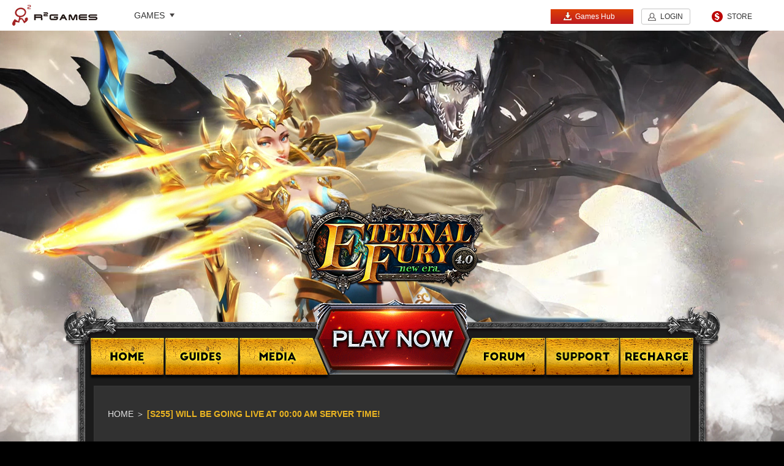

--- FILE ---
content_type: text/html
request_url: https://ef.r2games.com/content/s255-will-be-going-live-at-00-00-am-server-time_14198.html
body_size: 2999
content:
<!DOCTYPE html>
<html lang="en">
<head>
    <meta charset="UTF-8">
    <meta http-equiv="X-UA-Compatible" content="IE=edge,chrome=1">
	<title>[S255] Will be going live at 00:00 AM Server Time! - Eternal Fury - Free Strategy RPG in HTML 5 - Explore This Epic Fantasy World | R2 Games</title>
	<meta name="keywords" content="">
	<meta name="description" content="">
	<!-- Global site tag (gtag.js) - Google Analytics -->
<script async src="https://www.googletagmanager.com/gtag/js?id=UA-168191569-1"></script>
<script>
  window.dataLayer = window.dataLayer || [];
  function gtag(){dataLayer.push(arguments);}
  gtag('js', new Date());

  gtag('config', 'UA-168191569-1');
</script>	<link type="text/css" rel="stylesheet" href="//r2cdn2.r2games.com/en/gamesite/public/css/public.css">
    <link rel="shortcut icon" href="//r2cdn2.r2games.com/en/gamesite/ef/images/favicon.ico">
    <link rel="stylesheet" type="text/css" href="//r2cdn2.r2games.com/en/gamesite/ef/css/style.css">
    <link type="text/css" rel="stylesheet" href="//r2cdn2.r2games.com/en/gamesite/public/css/header.css">
</head>
<body>
<!--顶部导航条-->
<!--S:header-->
	<link href="//r2cdn2.r2games.com/en/gamesite/topnav/css/reset.css" rel="stylesheet" type="text/css">
<link href="//r2cdn2.r2games.com/en/gamesite/topnav/css/topnav.css" rel="stylesheet" type="text/css">
<script>
   // 微端
	window.onload = function(){
        if('HCIWebInvork' in window.external){
            window.open = function (url){
                try{
                    window.external.HCIWebInvork('{"type":"open_win", "data":{"url":"' + url + '"}}');
                } catch(e) {
                    alert(e);
                }
            };

            var hciCookies = window.external.HCIWebInvork('{"type":"get_cookie"}');
            var cookies = eval('(' + hciCookies + ')');
            cookies.in_client = 1;
            for(var i in cookies){
                if(new RegExp('(^|; *?)' + i + '=').test(document.cookie)) continue;
                document.cookie = i + '=' + cookies[i] + '; domain=r2games.com; path=/;';
            }
        }
    };
</script>
<script>
window.flashA = {
	src: 'http://r2cdn.r2games.com/public/images/150513/EZPZ20150513001.swf',
	width: '434',
	height: '248',
	link: '',
	style: 'border: 3px solid #e6e6e6;',
	hasCloseBtn: 'true',
	oneTime: '25920'
};
</script>
<div class="gm-offical-top">

    <h1 class="logo"><a href="//www.r2games.com" target="_blank">R2Games</a></h1>
    <div class="game-list">
        <h3 data-game_picker><span>GAMES</span><i class="i-drop"></i></h3>    
    </div>
    <a href="//store.r2games.com/" target="_blank" class="store-link">STORE</a>
    <div class="sign-box">
        <!--S:未登录-->
		<a href="//www.r2games.com/client" target="_blank" class="btn btn-client"><i class="i-font i-client"></i>Games Hub</a>
        <a href="javascript:;" class="btn btn-nobg J-open-login-btn" data-login_btn data-nologin>LOGIN</a>
        <!-- <a href="javascript:;" class="btn" data-reg_btn data-nologin>SIGN UP</a> -->
        <!--E:未登录-->
        <!--S:已登录-->     
        <div class="drop-box" style="display:none" data-logined>
            <div class="user-img"><img data-userimg><s></s></div>
            <div class="user-name" data-username></div>
            <i class="i-drop"></i>
            <ul class="drop-list" style="display:none;">
                <li><a href="javascript:;" data-logout_btn>Logout</a></li>
            </ul>
        </div>
        <!--E:已登录-->
    </div>
</div>
<!--div class="r2nav">
	<ul id="topnav" class="clearfix">
		<li class="fl"><a class="logo" href="//www.r2games.com/"></a></li>
		<li class="line fl"></li>
		<li class="gamelist" data-game_picker="offsetLeft; -17"><a href="javascript:;" class="headergamelist">GAMES</a></li>
		<li class="fl"><span class="line fl"></span></li>
		<li><div id="language"><img src="#"><a href="javascript:;" target="_blank"></a><ul></ul></div></li>
		<li><a href="//store.r2games.com/?gid=" class="store" id="istore">STORE</a></li>
		<li><span class="line fr"></span></li>
		<li><a class="gg J-openid-login-btn" href="//openid.r2games.com/?type=googlek&platform=en" title="google" data-nologin></a></li>
		<li><a class="fb J-openid-login-btn" href="//openid.r2games.com/?type=facebook&platform=en" title="facebook" data-nologin></a></li>
		<li><a class="signup" href="javascript:;" data-reg_btn data-nologin></a></li>
		<li><a class="login" href="javascript:;" data-login_btn data-nologin></a></li>
		<li><a class="myinfo" href="//www.r2games.com/user/" target="_blank" style="display: none;" data-logined></a></li>
		<li><a class="logout" href="javascript:;" style="display: none;" data-logout_btn data-logined></a></li>

		<li class="r2banner" id="r2banner"></li>
	</ul>
	
 </div --><!--E:header-->
<div class="wrap">

	<!--视频 video-->
    <video class="bg" muted loop autoplay preload="">
        <source src="//r2cdn2.r2games.com/en/gamesite/ef/images/bg.webm" type="video/webm">
        <source src="//r2cdn2.r2games.com/en/gamesite/ef/images/bg.mp4" type="video/mp4">
    </video>

    <div class="bot">
        <!--内容-->
        <div class="main">
            <div class="toplogo"></div>
            <div class="box_top"></div>
            <div class="box">
                <div class="box_inner">
                    <!--导航栏-->
                    <div class="tool">
	<a class="play" href="//www.r2games.com/play/?game=493" target="_blank"></a>
	<a class="home" href="/"></a>
	<a class="guides" href="https://ef.r2games.com/guides/"></a>
	<a class="media" href="https://ef.r2games.com/media/"></a>
	<a class="recharge" href="//purchase.r2games.com/?gid=493" target="_blank"></a>
	<a class="support" href="//www.r2games.com/support/" target="_blank"></a>
	<a class="forum" href="http://forum.r2games.com/forum/new-games/eternal-fury" target="_blank"></a>
</div>                    <!--media-->
                    <section class="content_box">
                        <div class="guides_title"><a href="/">Home</a> ＞ <span>[S255] Will be going live at 00:00 AM Server Time!</span></div>
                        <div class="content_title">
                            [S255] Will be going live at 00:00 AM Server Time!                        </div>
                        <!--<div class="content_line"></div>-->
                        <div class="content_main">
                            <p>New Server Name: S255</p><p><span>Launch Time: 12/02/2022 00:00 a.m. (Server Time)</span></p><p><br/></p>                        </div>
                    </section>
                </div>
            </div>
            <div class="box_bot"></div>
        </div>
    </div>
    <!--底部信息-->
    <footer class="footer" id="J_header">
    <div class="inner">
        <div class="footer-hd">
            <a href="//www.r2games.com/" target="_blank">R2Games</a><i class="i-separation"></i>
            <a href="//www.r2games.com/public/terms-of-service.html" target="_blank" rel="nofollow">Terms Of Service</a><i class="i-separation"></i>
            <a href="//www.r2games.com/public/privacy-policy.html" target="_blank" rel="nofollow">Privacy Policy</a><i class="i-separation"></i>
			<a href="https://discord.gg/VFMzFDqKq5" target="_blank" rel="nofollow">Discord</a><i class="i-separation"></i>
			<a href="//titan.r2games.com" target="_blank">Titan Revenge</a><i class="i-separation"></i>
            <a href="//ef.r2games.com" target="_blank">Eternal Fury</a><br />
			<a href="//pc.r2games.com" target="_blank">Phoemx Contract</a><i class="i-separation"></i>
			<a href="//got.r2games.com" target="_blank">Game of Thrones Winter is Coming</a><i class="i-separation"></i>
			<a href="//do.r2games.com" target="_blank">Dark Odyssey</a>
        </div>
        <p>Copyright © 2026 : F5 GAME COMPANY LIMITED, All Right Reserved.</p>
    </div>
</footer></div>
<script>
var gsConfig = {
	id: 493,
	findUs: {
		facebook: '',
		google: '',
		twitter: ''
	}
}
</script>

<script type="text/javascript" src="//r2cdn2.r2games.com/en/js/lib/jquery.js"></script>
<script type="text/javascript" src="//r2cdn2.r2games.com/en/js/gamesite/gs.js?v=20"></script>
<script type="text/javascript" src="//r2cdn2.r2games.com/en/gamesite/ef/js/menu.js"></script>
<script type="text/javascript" src="//r2cdn2.r2games.com/en/gamesite/ef/js/index.js"></script>
<!-- Google Tag Manager -->
<noscript><iframe src="//www.googletagmanager.com/ns.html?id=GTM-TN7FWG"
height="0" width="0" style="display:none;visibility:hidden"></iframe></noscript>
<script>(function(w,d,s,l,i){w[l]=w[l]||[];w[l].push({'gtm.start':
new Date().getTime(),event:'gtm.js'});var f=d.getElementsByTagName(s)[0],
j=d.createElement(s),dl=l!='dataLayer'?'&l='+l:'';j.async=true;j.src=
'//www.googletagmanager.com/gtm.js?id='+i+dl;f.parentNode.insertBefore(j,f);
})(window,document,'script','dataLayer','GTM-TN7FWG');</script>
<!-- End Google Tag Manager -->


<script type="text/javascript">
	$(document).ready(function() { 
	 $('#nav li').hover(function() {
	  $('ul', this).slideDown(200);
	  $(this).children('a:first').addClass("hov");
	 }, function() {
	  $('ul', this).slideUp(100);
	  $(this).children('a:first').removeClass("hov");  
	 });
	});
</script></body>
</html>

--- FILE ---
content_type: text/html; charset=UTF-8
request_url: https://www.r2games.com/?ct=game&ac=data&jsoncallback=jQuery17108290400751248848_1769701711115&_=1769701711170
body_size: 20045
content:
jQuery17108290400751248848_1769701711115([{"id":"971","pid":"0","type_id":"4","name":"Arcath Tales","game":"atapk","is_operation":"1","is_pay":"0","is_role":"0","url":"https:\/\/www.r2games.com\/mapp\/?ac=game&game=974","bbs_url":"","updatetime":"1769478566","classification":"Pre-Register\/RPG\/\/\/\/\/\/","is_featured":0,"is_hot":0,"is_new":0,"type":"RPG\/APK","data_flag":"atapk","game_v_big":"https:\/\/r2cdn2.r2games.com\/uploads\/games\/atapk_game_v_big.webp","game_v_small":"https:\/\/r2cdn2.r2games.com\/uploads\/games\/atapk_game_v_small.webp","game_h":"https:\/\/r2cdn2.r2games.com\/uploads\/games\/atapk_game_h.webp","client_ad":"https:\/\/r2cdn2.r2games.com\/uploads\/games\/atapk_client_ad.webp","game_logo":"","abstract":"Arcath Tales is a light roguelike adventure that deeply blends RPG progression with card-based strategy.\n\nSet in a mysterious fantasy world, a colossal World Tree rises above all, its sprawling branches sustaining nine great realms. Bathed in its radiant glow, life flourishes in endless cycles of growth and rebirth. Over generations, civilization thrived, with humans and forest spirits emerging as the two most prominent peoples beneath the canopy.\n\nYet beneath this prosperity, a looming threat awakens. A suffocating mist has begun to spread across the ancient first realm, corrupting living beings and turning them into fearsome monsters. As the balance of the world teeters, humans gifted with purifying power and forest spirits who command elemental forces stand together on the front lines.\n\nYou take on the role of a human explorer, chosen by the Pioneers\u2019 Alliance. Alongside forest spirit companions, you will venture deep into the corrupted lands, confront powerful enemies, unravel hidden truths, and decide the fate of the realms.","forum_status":"normal","fb_link":"https:\/\/www.facebook.com\/ArcathTales\/","game_type":"Adventure","is_hidden_play":"pre-registration","online_time":"2026\/03","is_hidden_homepage":0,"is_hidden_store":0,"is_hidden_fbpay":0,"is_hidden_server":0,"is_hidden_gamepay":0,"is_show_character":0,"no_developer":0,"siteimgurl":"","siteurl":"","show_siteimg":0,"is_h5_game":0,"open_gameserver":0,"is_postmassage":0,"with_r2api":0,"discord_url":"https:\/\/discord.gg\/wSqqMCUsVZ","show_discord_win":0,"discord_win_pos":"bottom*right"},{"id":"970","pid":"0","type_id":"4","name":"Arcath Tales","game":"at","is_operation":"1","is_pay":"0","is_role":"0","url":"https:\/\/at.r2games.com","bbs_url":"","updatetime":"1768530590","classification":"Pre-Register\/RPG\/\/\/\/\/\/","is_featured":0,"is_hot":0,"is_new":0,"type":"RPG","data_flag":"at","game_v_big":"https:\/\/r2cdn2.r2games.com\/uploads\/games\/at_game_v_big.webp","game_v_small":"https:\/\/r2cdn2.r2games.com\/uploads\/games\/at_game_v_small.webp","game_h":"https:\/\/r2cdn2.r2games.com\/uploads\/games\/at_game_h.webp","client_ad":"","game_logo":"","abstract":"Arcath Tales is a light roguelike adventure that deeply blends RPG progression with card-based strategy.\n\nSet in a mysterious fantasy world, a colossal World Tree rises above all, its sprawling branches sustaining nine great realms. Bathed in its radiant glow, life flourishes in endless cycles of growth and rebirth. Over generations, civilization thrived, with humans and forest spirits emerging as the two most prominent peoples beneath the canopy.\n\nYet beneath this prosperity, a looming threat awakens. A suffocating mist has begun to spread across the ancient first realm, corrupting living beings and turning them into fearsome monsters. As the balance of the world teeters, humans gifted with purifying power and forest spirits who command elemental forces stand together on the front lines.\n\nYou take on the role of a human explorer, chosen by the Pioneers\u2019 Alliance. Alongside forest spirit companions, you will venture deep into the corrupted lands, confront powerful enemies, unravel hidden truths, and decide the fate of the realms.","forum_status":"normal","fb_link":"https:\/\/www.facebook.com\/ArcathTales\/","game_type":"RPG","is_hidden_play":"pre-registration","online_time":"2026\/03","is_hidden_homepage":0,"is_hidden_store":1,"is_hidden_fbpay":0,"is_hidden_server":0,"is_hidden_gamepay":1,"is_show_character":0,"no_developer":0,"siteimgurl":"","siteurl":"","show_siteimg":0,"is_h5_game":1,"open_gameserver":0,"is_postmassage":1,"with_r2api":1,"discord_url":"https:\/\/discord.gg\/gWTSFWC485","show_discord_win":0,"discord_win_pos":"bottom*right"},{"id":"907","pid":"0","type_id":"4","name":"Ember Ruin ","game":"erapk","is_operation":"1","is_pay":"0","is_role":"0","url":"https:\/\/www.r2games.com\/mapp\/?ac=game&game=942","bbs_url":"","updatetime":"1769390856","classification":"\/RPG\/\/Casual\/\/\/\/","is_featured":0,"is_hot":0,"is_new":0,"type":"RPG\/Casual","data_flag":"erapk","game_v_big":"https:\/\/r2cdn2.r2games.com\/uploads\/games\/erapk_game_v_big.webp","game_v_small":"https:\/\/r2cdn2.r2games.com\/uploads\/games\/erapk_game_v_small.webp","game_h":"https:\/\/r2cdn2.r2games.com\/uploads\/games\/erapk_game_h.png","client_ad":"https:\/\/r2cdn2.r2games.com\/uploads\/games\/erapk_client_ad.webp","game_logo":"","abstract":"Welcome to Ember Ruin! This dark fantasy RPG plunges you into a world teeming with danger and opportunity. Become a legendary warrior and carve your story across battlefields where shadow and light collide, forging your destiny amidst chaos and power.\n\nThe lands of Ember Ruin lie in ruins after centuries of war between light and darkness. Ancient powers have awakened, spreading monsters, curses, and hidden secrets across the shattered world. Only the bravest heroes will uncover these mysteries, challenge fearsome enemies, and leave their mark on history.\n\n-Game Feature-\n\u300cImmersive Dark Fantasy World\u300d\nExplore a Western-inspired shadowed realm where darkness grips every corner and danger lurks at every turn. Each adventure is a journey into a living, breathing world of shadow and chaos.\n\n\u300cAssemble and Customize Legendary Heroes\u300d\nSummon powerful heroes, train their skills, and equip them with rare gear and mystical artifacts. Build a team that fits your unique strategy and battle style.\n\n\u300cStrategic PvP and Epic Raids\u300d\nChallenge rival players in tactical battles, or team up for dungeon raids and world bosses. Every decision matters, and victory rewards are legendary.\n\n\u300cGuilds and Global Wars\u300d\nJoin forces with players worldwide, form guilds, and participate in massive guild wars. Coordinate strategies, conquer dungeons, and claim glory together.","forum_status":"normal","fb_link":"","game_type":"Adventure","is_hidden_play":"hide","online_time":"","is_hidden_homepage":0,"is_hidden_store":0,"is_hidden_fbpay":0,"is_hidden_server":0,"is_hidden_gamepay":0,"is_show_character":0,"no_developer":0,"siteimgurl":"","siteurl":"","show_siteimg":0,"is_h5_game":0,"open_gameserver":0,"is_postmassage":0,"with_r2api":0,"discord_url":"","show_discord_win":0,"discord_win_pos":"bottom*right"},{"id":"927","pid":"0","type_id":"4","name":"Spirit Summoners","game":"ssapk","is_operation":"1","is_pay":"0","is_role":"0","url":"https:\/\/www.r2games.com\/mapp\/?ac=game&game=928","bbs_url":"","updatetime":"1768981511","classification":"Pre-Register\/RPG\/\/\/\/\/\/","is_featured":0,"is_hot":0,"is_new":0,"type":"RPG\/APK","data_flag":"ssapk","game_v_big":"https:\/\/r2cdn2.r2games.com\/uploads\/games\/ssapk_game_v_big.webp","game_v_small":"https:\/\/r2cdn2.r2games.com\/uploads\/games\/ssapk_game_v_small.webp","game_h":"https:\/\/r2cdn2.r2games.com\/uploads\/games\/ssapk_game_h.png","client_ad":"https:\/\/r2cdn2.r2games.com\/uploads\/games\/ssapk_client_ad.webp","game_logo":"","abstract":"Start a mystical journey in Spirit Summoners, the idle RPG where ancient Chinese charm meets thrilling gacha collection! Summon adorable 3D spirits, strategise your team, and watch your power grow\u2014even when you're offline.\n\nGame Features:\nThrilling Automatic Tactical Turn-Based Battles\n- Fight Alongside Your Powerful Characters in Strategic Combat! Assemble your spirits, set your tactics, unleash them  in breathtaking automated attacks.\n\nCollect 3D Characters with Chinese Soul!\n- Summon a vibrant roster of 3D spirits, inspired by Chinese mythology and designed as collectible blind box toys. Experience the thrill of the gacha system, where every pull can unveil a new, adorable champion with unique powers and animations.\n\nEffortless Growth. Explosive Power!\n- Build your ultimate spirit team and train them with ease! Our intuitive growth system lets you strengthen your squad without the grind. Witness your combat power skyrocket as you unlock stunning skills and powerful evolutions.\n\nUnite & Conquer: Mighty Bosses Await Your Challenge!\n- Team up with players worldwide! Coordinate your strategies to take down colossal World Bosses and earn epic rewards. Climb the leaderboards and prove your might in real-time PvP battles against other Summoners.\n\nTruly Idle & Deeply Rewarding!\n- True idle gameplay means your adventures never stop. Your spirits continue to battle and gather resources 24\/7, even when you're offline. Perfect for busy lifestyles! Log in to claim a wealth of rewards, and jump right back into the action.\n\nSpirit Summoners is more than an idle RPG \u2014 it's a beautiful world to collect, compete, and relax. \nBegin your legacy as the ultimate Summoner!\n\nFollow us:\nOfficial Website\uff1ahttps:\/\/ssapk.r2games.com\nFacebook\uff1ahttps:\/\/www.facebook.com\/spiritsummoners\nDiscord\uff1ahttps:\/\/discord.gg\/nBhuKRPtKg\nYouTube\uff1ahttps:\/\/www.youtube.com\/@spiritsummoners-mobile","forum_status":"normal","fb_link":"","game_type":"Adventure","is_hidden_play":"pre-registration","online_time":"2026\/02","is_hidden_homepage":0,"is_hidden_store":0,"is_hidden_fbpay":0,"is_hidden_server":0,"is_hidden_gamepay":0,"is_show_character":0,"no_developer":0,"siteimgurl":"","siteurl":"","show_siteimg":0,"is_h5_game":0,"open_gameserver":0,"is_postmassage":0,"with_r2api":0,"discord_url":"","show_discord_win":0,"discord_win_pos":"bottom*right"},{"id":"903","pid":"0","type_id":"4","name":"Abyss Hunters APK","game":"ahapk","is_operation":"1","is_pay":"0","is_role":"0","url":"https:\/\/www.r2games.com\/mapp\/?ac=game&game=926","bbs_url":"","updatetime":"1767755378","classification":"\/RPG\/\/\/\/\/\/","is_featured":1,"is_hot":1,"is_new":1,"type":"RPG\/APK","data_flag":"ahapk","game_v_big":"https:\/\/r2cdn2.r2games.com\/uploads\/games\/ahapk_game_v_big.webp","game_v_small":"https:\/\/r2cdn2.r2games.com\/uploads\/games\/ahapk_game_v_small.webp","game_h":"https:\/\/r2cdn2.r2games.com\/uploads\/games\/ahapk_game_h.png","client_ad":"https:\/\/r2cdn2.r2games.com\/uploads\/games\/ahapk_client_ad.webp","game_logo":"","abstract":"Become the Chosen One. Forge Your Legacy. Assemble a diverse band of Adventurers, hone your skills through thrilling combat and unexpected encounters, and build a formidable team to conquer bizarre monsters and defy the menacing organization. What is their true purpose? Why did the ancient civilization fall? The answers lie ahead... as you journey toward victory.\n\nFantasy adventures and magic await in Abyss Hunters, a classic idle Roguelite RPG loaded with HD-2D pixel art-style heroes, monsters, loot, raids and abyss bosses\uff01\n\n-Game Feature-\uff1a\n[A Fantasy Saga Unfolds] - Unravel a captivating story! Join a mysterious blindfolded girl, the prophesied Chosen Savior, and siblings defying their fate as you unite to take on the ultimate boss.\n\n[Infinite Tactical Builds & Synergies] - Craft your perfect strategy! Combine 20+ skill branches, 40+ monster cards, 100+ weapons & gear, and 200+ unique affixes to create limitless combat styles. Exploit enemy weaknesses with potent resistance-breaking attacks for smoother victories.\n\n[HD-2D Pixel Art-Style] - Featuring classic pixel art style, combine with modern design sensibilities with the authentic essence of the old-school era!\n\n[Addictive, Never-Repetitive Combat] - Master unique dual-skill combat system and face randomly generated Abyssal Events. Master tacticians will relish the thrill of victory with underpowered teams, while casual players can enjoy the satisfaction of stat-crushing domination.\n\n[Thriving & Surprising Camp Town] - True idle mastery requires strategic resource management. Strengthen your adventurers not just in battle, but by wisely allocating materials for farming, cooking, and town development. Relax with friends while fishing, tackle challenging dungeons cooperatively. Your camp is alive with possibilities!\n\nWe\u2019re excited to meet you in Abyss Hunters. Start this amazing adventure!\n\nFollow us:\nOfficial Website\uff1ahttps:\/\/ahapk.r2games.com\nFacebook\uff1ahttps:\/\/www.facebook.com\/abysshunters\/\nDiscord\uff1ahttps:\/\/discord.gg\/c7JMZQzYxh\nYoutube\uff1ahttps:\/\/www.youtube.com\/@abysshunterm","forum_status":"normal","fb_link":"https:\/\/www.facebook.com\/abysshunters\/","game_type":"Adventure","is_hidden_play":"hide","online_time":"2025\/12","is_hidden_homepage":0,"is_hidden_store":0,"is_hidden_fbpay":0,"is_hidden_server":0,"is_hidden_gamepay":0,"is_show_character":0,"no_developer":0,"siteimgurl":"","siteurl":"","show_siteimg":0,"is_h5_game":0,"open_gameserver":0,"is_postmassage":0,"with_r2api":0,"discord_url":"","show_discord_win":0,"discord_win_pos":"bottom*right"},{"id":"909","pid":"0","type_id":"4","name":"Eternal Rebellion","game":"ernapk","is_operation":"1","is_pay":"0","is_role":"0","url":"https:\/\/www.r2games.com\/mapp\/?ac=game&game=963","bbs_url":"","updatetime":"1768981499","classification":"Pre-Register\/\/\/\/\/\/\/","is_featured":0,"is_hot":0,"is_new":0,"type":"RPG\/APK","data_flag":"ernapk","game_v_big":"https:\/\/r2cdn2.r2games.com\/uploads\/games\/ernapk_game_v_big.webp","game_v_small":"https:\/\/r2cdn2.r2games.com\/uploads\/games\/ernapk_game_v_small.webp","game_h":"https:\/\/r2cdn2.r2games.com\/uploads\/games\/ernapk_game_h.png","client_ad":"https:\/\/r2cdn2.r2games.com\/uploads\/games\/ernapk_client_ad.webp","game_logo":"","abstract":"Eternal Rebellion delivers a fantasy strategy RPG experience built around War Maiden collection, tactical squad-building, and a visually distinct two-dimensional art style. Assemble your roster, enhance your team, and take on a wide range of challenges across diverse regions.\n\nKey Features:\n- Stylized fantasy maps to explore\nTravel through vibrant and varied landscapes such as grassy plains, volcanic regions, and mystical realms, each offering unique challenges and rewards.\n\n- Multiple difficulty tiers\nTackle modes ranging from Normal to Extreme. Higher difficulty means better loot, allowing players to push their strategy and squad power further.\n\n- Charming War Maidens with strategic depth\nCollect and upgrade heroines with distinct roles, skill sets, and visual styles. Form squads freely and make use of assist mechanics to build tactical advantages.\n\n- Varied PvE challenge modes\nTake on tower trials, resource missions, boss battles, and rotating event dungeons that test your formations and team synergy.\n\n- Competitive PvP battles\nEnter the arena or labyrinth-style PvP modes to compete against other players, climb rankings, and prove the strength of your squad.\n\nBuild your team, refine your strategy, and experience a fantasy RPG centered on character growth and tactical gameplay. Download now and begin your adventure.","forum_status":"normal","fb_link":"","game_type":"Adventure","is_hidden_play":"pre-registration","online_time":"2026\/02","is_hidden_homepage":0,"is_hidden_store":0,"is_hidden_fbpay":0,"is_hidden_server":0,"is_hidden_gamepay":0,"is_show_character":0,"no_developer":0,"siteimgurl":"","siteurl":"","show_siteimg":0,"is_h5_game":0,"open_gameserver":0,"is_postmassage":0,"with_r2api":0,"discord_url":"","show_discord_win":0,"discord_win_pos":"bottom*right"},{"id":"960","pid":"0","type_id":"4","name":"Realm Traveler APK","game":"rtrapk","is_operation":"1","is_pay":"0","is_role":"0","url":"https:\/\/www.r2games.com\/mapp\/?ac=game&game=931","bbs_url":"","updatetime":"1765955063","classification":"\/RPG\/\/\/\/\/\/","is_featured":0,"is_hot":0,"is_new":0,"type":"RPG\/APK","data_flag":"rtrapk","game_v_big":"https:\/\/r2cdn2.r2games.com\/uploads\/games\/rtrapk_game_v_big.webp","game_v_small":"https:\/\/r2cdn2.r2games.com\/uploads\/games\/rtrapk_game_v_small.webp","game_h":"https:\/\/r2cdn2.r2games.com\/uploads\/games\/rtrapk_game_h.png","client_ad":"https:\/\/r2cdn2.r2games.com\/uploads\/games\/rtrapk_client_ad.webp","game_logo":"","abstract":"Realm Traveler is set in a classical fantasy world: in the beginning, a conflict between light and darkness shaped the continent\u2014commonly called the Amis Continent. The powers of five guardian deities became the \"Soulstones,\" which gave rise to life of different attributes. Five elemental orders (and their knightly orders) once kept the continent in balance, but as factions began to vie for control of the Soulstones a new force emerged: the legendary Sixth Knight Order (often referred to as the Albevin Knights). This sparks a chain of adventures and conflicts over divine power and territory. The story follows explorations of ancient seals, the recovery of Soulstones, and uncovering the secrets of the gods.\n\nGame Features:\n[Hero Collection & Progression]\nA large roster of collectible heroes sorted by rarity tiers (e.g., N \/ R \/ SR \/ SSR). Each hero has a role and unique skills; players strengthen them through leveling, promotions, and equipment.\n\n[Elemental\/Attribute Counters & Team Strategy]\nFive main attributes (Fire \/ Water \/ Wind \/ Light \/ Dark). Team composition and elemental matchups are central to victory.\n\n[Varied Game Modes]\nIncludes story campaign stages, tower climbs (Heroic Tower), temple and dungeon drops (e.g., Almes Temple, Demon Dungeons), weekly or raid-style content, PvP arena, and guild-based multiplayer battles.\n\n[Equipment \/ Rune \/ Resource Management]\nPlayers obtain runes, gear, and upgrade materials from stages and events, creating a long-term progression loop.\n\n[Art and Combat Presentation]\nAnime-inspired\/fantasy visuals with rich environments; combat blends card\/strategy mechanics with visually distinct skill effects.\n\n[Monetization & Event-Driven Progression]\nFree-to-play model with gacha-style summons, limited-time events, and shop packs. New-player and launch events give accelerated growth resources.\n\nFacebook: https:\/\/www.facebook.com\/RealmTravelerCommunity\/\nDiscord: https:\/\/discord.gg\/7UEZaT784T\nYouTube: https:\/\/www.youtube.com\/channel\/UCb1v6ZqsZghF6TDkKsDkZEw","forum_status":"normal","fb_link":"https:\/\/www.facebook.com\/RealmTravelerCommunity\/","game_type":"Adventure","is_hidden_play":"hide","online_time":"12\/8","is_hidden_homepage":0,"is_hidden_store":0,"is_hidden_fbpay":0,"is_hidden_server":0,"is_hidden_gamepay":0,"is_show_character":0,"no_developer":0,"siteimgurl":"","siteurl":"","show_siteimg":0,"is_h5_game":0,"open_gameserver":0,"is_postmassage":0,"with_r2api":0,"discord_url":"https:\/\/discord.gg\/7UEZaT784T","show_discord_win":0,"discord_win_pos":"bottom*right"},{"id":"908","pid":"0","type_id":"4","name":"Eternal Rebellion","game":"ern","is_operation":"1","is_pay":"1","is_role":"1","url":"https:\/\/ern.r2games.com","bbs_url":"https:\/\/www.r2games.com\/forum\/","updatetime":"1767597637","classification":"\/RPG\/\/\/\/\/\/","is_featured":1,"is_hot":1,"is_new":1,"type":"RPG","data_flag":"ern","game_v_big":"https:\/\/r2cdn2.r2games.com\/uploads\/games\/ern_game_v_big.webp","game_v_small":"https:\/\/r2cdn2.r2games.com\/uploads\/games\/ern_game_v_small.webp","game_h":"https:\/\/r2cdn2.r2games.com\/uploads\/games\/ern_game_h.webp","client_ad":"","game_logo":"","abstract":"Join Eternal Rebellion, a fantasy card RPG where stunning heroines fight by your side. Collect and train unique characters, form powerful strategies, and dive into adventures filled with epic battles and immersive stories.","forum_status":"normal","fb_link":"","game_type":"RPG","is_hidden_play":"show","online_time":"2025\/10","is_hidden_homepage":0,"is_hidden_store":1,"is_hidden_fbpay":0,"is_hidden_server":0,"is_hidden_gamepay":1,"is_show_character":0,"no_developer":0,"siteimgurl":"","siteurl":"","show_siteimg":0,"is_h5_game":1,"open_gameserver":0,"is_postmassage":1,"with_r2api":1,"discord_url":"","show_discord_win":1,"discord_win_pos":"bottom*right"},{"id":"901","pid":"0","type_id":"4","name":"Awakenloop","game":"al","is_operation":"1","is_pay":"1","is_role":"1","url":"https:\/\/al.r2games.com\/","bbs_url":"","updatetime":"1767755988","classification":"\/RPG\/\/\/\/\/\/","is_featured":1,"is_hot":1,"is_new":1,"type":"RPG","data_flag":"al","game_v_big":"https:\/\/r2cdn2.r2games.com\/uploads\/games\/al_game_v_big.webp","game_v_small":"https:\/\/r2cdn2.r2games.com\/uploads\/games\/al_game_v_small.webp","game_h":"https:\/\/r2cdn2.r2games.com\/uploads\/games\/al_game_h.webp","client_ad":"https:\/\/r2cdn2.r2games.com\/uploads\/games\/al_client_ad.webp","game_logo":"https:\/\/r2cdn2.r2games.com\/uploads\/games\/al_game_logo.webp","abstract":"Awakenloop is a idle card RPG. Summon your adorable animes, battle Kia's evil in a bizarre world! Be the Savior - Your destiny starts now.","forum_status":"normal","fb_link":"https:\/\/www.facebook.com\/profile.php?id=61578061616414","game_type":"Adventure","is_hidden_play":"show","online_time":"2025\/10","is_hidden_homepage":0,"is_hidden_store":1,"is_hidden_fbpay":0,"is_hidden_server":1,"is_hidden_gamepay":1,"is_show_character":0,"no_developer":0,"siteimgurl":"","siteurl":"","show_siteimg":0,"is_h5_game":1,"open_gameserver":0,"is_postmassage":1,"with_r2api":1,"discord_url":"https:\/\/discord.gg\/f6uQr8wJUs","show_discord_win":1,"discord_win_pos":"bottom*right"},{"id":"906","pid":"0","type_id":"4","name":"Ember Ruin","game":"er","is_operation":"1","is_pay":"1","is_role":"1","url":"https:\/\/er.r2games.com","bbs_url":"","updatetime":"1767595901","classification":"\/RPG\/\/\/\/\/\/","is_featured":1,"is_hot":1,"is_new":1,"type":"RPG\/Casual","data_flag":"er","game_v_big":"https:\/\/r2cdn2.r2games.com\/uploads\/games\/er_game_v_big.webp","game_v_small":"https:\/\/r2cdn2.r2games.com\/uploads\/games\/er_game_v_small.webp","game_h":"https:\/\/r2cdn2.r2games.com\/uploads\/games\/er_game_h.webp","client_ad":"https:\/\/r2cdn2.r2games.com\/uploads\/games\/er_client_ad.webp","game_logo":"https:\/\/r2cdn2.r2games.com\/uploads\/games\/er_game_logo.png","abstract":"\"Ember Ruin\", a Western fantasy RPG. In a world of intertwined light and darkness, become a warrior and write your own legend. Enjoy diverse fashions and rich equipment. Team up via the guild system, compete for glory in arenas and ranking matches, take on BOSS challenges for rewards, and explore to uncover secrets. Start your legendary journey now!","forum_status":"normal","fb_link":"","game_type":"Adventure","is_hidden_play":"show","online_time":"2025\/09\/10","is_hidden_homepage":0,"is_hidden_store":1,"is_hidden_fbpay":0,"is_hidden_server":1,"is_hidden_gamepay":1,"is_show_character":0,"no_developer":0,"siteimgurl":"","siteurl":"","show_siteimg":0,"is_h5_game":1,"open_gameserver":1,"is_postmassage":1,"with_r2api":1,"discord_url":"","show_discord_win":0,"discord_win_pos":"bottom*right"},{"id":"861","pid":"0","type_id":"4","name":"Immortals Revenge","game":"ir","is_operation":"1","is_pay":"1","is_role":"0","url":"https:\/\/ir.r2games.com","bbs_url":"https:\/\/forum.r2games.com\/forum\/new-games\/casual-games\/immortals-revenge","updatetime":"1767598066","classification":"\/RPG\/\/\/\/\/\/","is_featured":1,"is_hot":1,"is_new":1,"type":"RPG","data_flag":"ir","game_v_big":"https:\/\/r2cdn2.r2games.com\/uploads\/games\/ir_game_v_big.jpg","game_v_small":"https:\/\/r2cdn2.r2games.com\/uploads\/games\/ir_game_v_small.jpg","game_h":"https:\/\/r2cdn2.r2games.com\/uploads\/games\/ir_game_h.png","client_ad":"https:\/\/r2cdn2.r2games.com\/uploads\/games\/ir_client_ad.jpg","game_logo":"","abstract":"Step into the immersive MMORPG world of Immortals Revenge, blending adventure, role-playing, and hack-and-slash gameplay. Inspired by Greek mythology, embark on an epic quest as a mortal infused with divine power, seeking vengeance against those who threaten the gods' order. Form alliances with iconic figures like Athena and engage in thrilling hack-and-slash combat against formidable adversaries, including the enigmatic Hades. With rich storytelling and expansive landscapes to explore, master divine abilities to restore balance to Olympus.","forum_status":"normal","fb_link":"https:\/\/www.facebook.com\/R2GamesNew\/","game_type":"Adventure","is_hidden_play":"show","online_time":"2024\/10\/10","is_hidden_homepage":0,"is_hidden_store":1,"is_hidden_fbpay":0,"is_hidden_server":1,"is_hidden_gamepay":1,"is_show_character":0,"no_developer":0,"siteimgurl":"","siteurl":"","show_siteimg":0,"is_h5_game":1,"open_gameserver":0,"is_postmassage":1,"with_r2api":1,"discord_url":"https:\/\/discord.gg\/Jej93H5cG8","show_discord_win":0,"discord_win_pos":"bottom*right"},{"id":"497","pid":"0","type_id":"4","name":"Firestone Idle RPG","game":"fs","is_operation":"1","is_pay":"1","is_role":"0","url":"https:\/\/fs.r2games.com","bbs_url":"https:\/\/forum.r2games.com\/forum\/new-games\/casual-games\/firestone-idle","updatetime":"1767596893","classification":"\/RPG\/\/Casual\/\/\/\/Multi-Language","is_featured":1,"is_hot":1,"is_new":1,"type":"Casual\/RPG\/Multi-Language","data_flag":"fs","game_v_big":"https:\/\/r2cdn2.r2games.com\/uploads\/games\/fs_game_v_big.webp","game_v_small":"https:\/\/r2cdn2.r2games.com\/uploads\/games\/fs_game_v_small.webp","game_h":"https:\/\/r2cdn2.r2games.com\/uploads\/games\/fs_game_h.png","client_ad":"https:\/\/r2cdn2.r2games.com\/uploads\/games\/fs_client_ad.jpg","game_logo":"","abstract":"Firestone Idle RPG is a multiplayer idle adventure game published by R2Games. In this game, your party of up to 5 heroes and a guardian is fighting hordes of increasingly harder enemies. The earned gold and firestones allow you to research upgrades which will make your team stronger and stronger. In guilds, you can collaborate with other players.\nThe game is set in the fantasy world of Alandria, where Undead and Orc forces have gathered again to bring chaos and disorder to the realm. This time, they possess the great power of the Firestones. The King has trusted you to assemble a party of heroes in order to stop them, reclaim the firestones and save the kingdom.","forum_status":"normal","fb_link":"https:\/\/www.facebook.com\/Firestone-Idle-RPG-at-R2gamescom-109024974084107\/","game_type":"Adventure","is_hidden_play":"show","online_time":"","is_hidden_homepage":0,"is_hidden_store":0,"is_hidden_fbpay":0,"is_hidden_server":0,"is_hidden_gamepay":1,"is_show_character":1,"no_developer":0,"siteimgurl":"","siteurl":"","show_siteimg":0,"is_h5_game":1,"open_gameserver":0,"is_postmassage":1,"with_r2api":0,"discord_url":"","show_discord_win":0,"discord_win_pos":"bottom*right"},{"id":"897","pid":"0","type_id":"4","name":"Apoclone","game":"apo","is_operation":"1","is_pay":"1","is_role":"1","url":"https:\/\/apo.r2games.com","bbs_url":"https:\/\/www.r2games.com\/forum\/","updatetime":"1767597253","classification":"\/RPG\/\/\/\/\/\/","is_featured":1,"is_hot":1,"is_new":1,"type":"RPG","data_flag":"apo","game_v_big":"https:\/\/r2cdn2.r2games.com\/uploads\/games\/apo_game_v_big.webp","game_v_small":"https:\/\/r2cdn2.r2games.com\/uploads\/games\/apo_game_v_small.webp","game_h":"https:\/\/r2cdn2.r2games.com\/uploads\/games\/apo_game_h.webp","client_ad":"https:\/\/r2cdn2.r2games.com\/uploads\/games\/apo_client_ad.webp","game_logo":"","abstract":"Apoclone is a post-apocalyptic idle RPG where you command a squad of cloned heroes and powerful mechas. Build your team, outsmart enemies, and survive the chaos of a broken world.","forum_status":"normal","fb_link":"","game_type":"Adventure","is_hidden_play":"show","online_time":"2025\/07\/10","is_hidden_homepage":0,"is_hidden_store":1,"is_hidden_fbpay":0,"is_hidden_server":1,"is_hidden_gamepay":1,"is_show_character":0,"no_developer":0,"siteimgurl":"","siteurl":"","show_siteimg":0,"is_h5_game":1,"open_gameserver":1,"is_postmassage":1,"with_r2api":1,"discord_url":"","show_discord_win":1,"discord_win_pos":"bottom*right"},{"id":"893","pid":"0","type_id":"4","name":"Vampire Master","game":"vm","is_operation":"1","is_pay":"1","is_role":"1","url":"https:\/\/vm.r2games.com","bbs_url":"https:\/\/www.r2games.com\/forum\/","updatetime":"1767595864","classification":"\/RPG\/\/\/\/\/\/","is_featured":1,"is_hot":1,"is_new":1,"type":"RPG","data_flag":"vm","game_v_big":"https:\/\/r2cdn2.r2games.com\/uploads\/games\/vm_game_v_big.jpg","game_v_small":"https:\/\/r2cdn2.r2games.com\/uploads\/games\/vm_game_v_small.webp","game_h":"https:\/\/r2cdn2.r2games.com\/uploads\/games\/vm_game_h.webp","client_ad":"https:\/\/r2cdn2.r2games.com\/uploads\/games\/vm_client_ad.jpg","game_logo":"","abstract":"Vampire Master is an immersive, strategy-driven RPG that invites players to step into the dark, thrilling world of vampire supremacy. ","forum_status":"normal","fb_link":"https:\/\/www.facebook.com\/R2GamesNew","game_type":"Adventure","is_hidden_play":"show","online_time":"2025\/06\/04","is_hidden_homepage":0,"is_hidden_store":1,"is_hidden_fbpay":0,"is_hidden_server":0,"is_hidden_gamepay":1,"is_show_character":0,"no_developer":0,"siteimgurl":"","siteurl":"","show_siteimg":0,"is_h5_game":1,"open_gameserver":0,"is_postmassage":1,"with_r2api":1,"discord_url":"https:\/\/discord.com\/invite\/VFMzFDqKq5","show_discord_win":0,"discord_win_pos":"bottom*right"},{"id":"915","pid":"0","type_id":"4","name":"Awakenloop APK","game":"alapk","is_operation":"1","is_pay":"0","is_role":"0","url":"https:\/\/www.r2games.com\/mapp\/?ac=game&game=938","bbs_url":"","updatetime":"1767596181","classification":"\/RPG\/\/\/\/\/\/","is_featured":1,"is_hot":1,"is_new":1,"type":"RPG\/APK","data_flag":"alapk","game_v_big":"https:\/\/r2cdn2.r2games.com\/uploads\/games\/alapk_game_v_big.webp","game_v_small":"https:\/\/r2cdn2.r2games.com\/uploads\/games\/alapk_game_v_small.webp","game_h":"https:\/\/r2cdn2.r2games.com\/uploads\/games\/alapk_game_h.png","client_ad":"https:\/\/r2cdn2.r2games.com\/uploads\/games\/alapk_client_ad.webp","game_logo":"","abstract":"\"Hey, wake up...\" Awakened from ruins, you're discovered by enchanting animal-eared maidens... They declare you their genetically destined savior. Join forces with these captivating fox-eared warriors and bunny-tailed sweethearts!  Journey together to unlock their powers, uncover forgotten truths, and strike back against the encroaching Darkness.  Your legend begins now...\n\n-Game Feature-\n[Summon Animal-Gene Waifu]\nAwakenloop presents captivating animal genes maidens born from unique DNA strands!  Collect stunning anime-style animal girls embodying fox, butterfly, frog, tiger, cat, wolf, bunny & more.  Experience elegant ladies & adorable sweethearts, each radiating wild charm and human grace.  Master idle gacha RPG strategy with your genetically unique squad!  \n\n[Awaken Your Animal Maidens]\nDominate with Ultimate Forms! Awaken latent animal genes to unlock cosmic-tier forms.  Every evolution grants free legendary skins and game-breaking abilities.  Transcend humanity with your genetically perfected beast-girl army!\n\n[Automatic Combat System]\nFree up your hands! Quick Casting for an Exhilarating Battle Experience! Command your beast-girl legion in the clashes! Precision combos meet tactical domination, claim the legendary pvp&pve loot!\n\n[Reset for Full Resource Refunds]\nReset Any Hero Instantly and get 100% resources back! Full Resource Return! Respects Your Time. Rebuild and optimize your team instantly with build risk free!\n\n[Heartwarming Dating System]\nBuild enchanting bonds with your waifu. Experience a brand new dating system within your RPG adventure! Unlock unique character backstories, special date locations and exclusive romance routes. \n\nLead your anime team to glory\u2014before darkness consumes all!\n\nFollow us:\nOfficial Website\uff1ahttps:\/\/alapk.r2games.com\nFacebook: https:\/\/www.facebook.com\/Awakenloop\/\nDiscord: https:\/\/discord.gg\/RsuUuZAXSa\nYoutube: https:\/\/www.youtube.com\/@awakenloopm","forum_status":"normal","fb_link":"https:\/\/www.facebook.com\/Awakenloop","game_type":"Adventure","is_hidden_play":"hide","online_time":"","is_hidden_homepage":0,"is_hidden_store":0,"is_hidden_fbpay":0,"is_hidden_server":0,"is_hidden_gamepay":0,"is_show_character":0,"no_developer":0,"siteimgurl":"","siteurl":"","show_siteimg":0,"is_h5_game":0,"open_gameserver":0,"is_postmassage":0,"with_r2api":0,"discord_url":"","show_discord_win":0,"discord_win_pos":"bottom*right"},{"id":"885","pid":"0","type_id":"4","name":"Mutant Summoners APK","game":"msapk","is_operation":"1","is_pay":"0","is_role":"0","url":"https:\/\/www.r2games.com\/mapp\/?ac=game&game=919","bbs_url":"","updatetime":"1758102881","classification":"\/RPG\/\/\/\/\/\/","is_featured":1,"is_hot":1,"is_new":1,"type":"RPG\/APK","data_flag":"msapk","game_v_big":"https:\/\/r2cdn2.r2games.com\/uploads\/games\/msapk_game_v_big.jpg","game_v_small":"https:\/\/r2cdn2.r2games.com\/uploads\/games\/msapk_game_v_small.jpg","game_h":"https:\/\/r2cdn2.r2games.com\/uploads\/games\/msapk_game_h.png","client_ad":"https:\/\/r2cdn2.r2games.com\/uploads\/games\/msapk_client_ad.jpg","game_logo":"","abstract":"System Rebooting\u2026 Welcome back, Manager.\nThe mutant war rages on\u2014timelines shattered, chaos rising.\nReturn now, summon your squad, and claim your comeback reward with code MSREBOOT.\nAssemble heroes, master strategy, and fight for control in a cyberpunk world!\n\n-Game Feature-\n\u300cCyberpunk World\u300d\nCool visuals, explosive style\nEnter a futuristic realm where technology and magic collide in a stunning cyberpunk universe. Prepare for an experience that dazzles with vibrant visuals and cutting-edge design.\n\n\u300cMaster Your Strategy\u300d\nEndless possibilities, dominate with tactics\nForm the ultimate team by experimenting with different formations and synergies. Every decision matters as you outsmart opponents and conquer challenges in endless ways.\n\n\u300cClass of Dimensions\u300d\nLegends collide in intense confrontations\nSummon heroes from multiple dimensions and pit them against each other in thrilling battles. Engage in cross-world combat and participate in massive tournaments to claim victory.\n\n\u300cRelaxing Idle Gameplay\u300d\nProgress with ease, no stress\nWith idle mechanics, your heroes grow even while you're away. Collect rewards, level up, and enjoy effortless progress without the grind.\n\n\u300cFree Heroes Await\u300d\nHundreds of heroes at your fingertips\n1000 free pulls allow you to recruit powerful mutants and build the perfect team. Unlock countless heroes and strategize your ultimate squad.\n\nThe future is fractured, the battle is inevitable. Will you rise as the ultimate summoner, or be consumed by the chaos?\nSummon your destiny. Shape the future.","forum_status":"normal","fb_link":"","game_type":"Adventure","is_hidden_play":"hide","online_time":"","is_hidden_homepage":0,"is_hidden_store":0,"is_hidden_fbpay":0,"is_hidden_server":0,"is_hidden_gamepay":0,"is_show_character":0,"no_developer":0,"siteimgurl":"","siteurl":"","show_siteimg":0,"is_h5_game":0,"open_gameserver":0,"is_postmassage":0,"with_r2api":0,"discord_url":"","show_discord_win":0,"discord_win_pos":"bottom*right"},{"id":"500","pid":"0","type_id":"4","name":"Game of Thrones","game":"got","is_operation":"1","is_pay":"1","is_role":"1","url":"https:\/\/got.r2games.com","bbs_url":"https:\/\/forum.r2games.com\/forum\/new-games\/game-of-thrones-winter-is-coming","updatetime":"1767597297","classification":"\/\/Strategy\/\/\/\/\/Multi-Language","is_featured":1,"is_hot":1,"is_new":1,"type":"Strategy\/Multi-Language","data_flag":"got","game_v_big":"https:\/\/r2cdn2.r2games.com\/uploads\/games\/got_game_v_big.jpg","game_v_small":"https:\/\/r2cdn2.r2games.com\/uploads\/games\/got_game_v_small.jpg","game_h":"https:\/\/r2cdn2.r2games.com\/uploads\/games\/got_game_h.jpg","client_ad":"https:\/\/r2cdn2.r2games.com\/uploads\/games\/got_client_ad.jpg","game_logo":"","abstract":"Join the battle in Game of Thrones Winter is Coming, R2games.com's new real-time strategy browser game. Play the role of an ambitious Westeros lord, determined to save a land plagued by war and put a stop to the endless disputes between the Seven Kingdoms. This new strategy game has been built using the Unity engine and has beautifully rendered characters and scenery designed by renowned artists.","forum_status":"normal","fb_link":"https:\/\/www.facebook.com\/Game-of-Thrones-at-R2gamescom-635753453734364\/","game_type":"Strategy","is_hidden_play":"show","online_time":"","is_hidden_homepage":0,"is_hidden_store":0,"is_hidden_fbpay":0,"is_hidden_server":0,"is_hidden_gamepay":0,"is_show_character":1,"no_developer":0,"siteimgurl":"","siteurl":"","show_siteimg":0,"is_h5_game":1,"open_gameserver":0,"is_postmassage":1,"with_r2api":0,"discord_url":"https:\/\/discord.com\/invite\/VFMzFDqKq5","show_discord_win":0,"discord_win_pos":"bottom*right"},{"id":"810","pid":"0","type_id":"4","name":"Titan Revenge","game":"titan","is_operation":"1","is_pay":"1","is_role":"1","url":"https:\/\/titan.r2games.com","bbs_url":"https:\/\/forum.r2games.com\/forum\/new-games\/casual-games\/titan-revenge","updatetime":"1767598337","classification":"\/RPG\/\/\/\/\/\/","is_featured":1,"is_hot":1,"is_new":1,"type":"RPG","data_flag":"titan","game_v_big":"https:\/\/r2cdn2.r2games.com\/uploads\/games\/titan_game_v_big.jpg","game_v_small":"https:\/\/r2cdn2.r2games.com\/uploads\/games\/titan_game_v_small.jpg","game_h":"https:\/\/r2cdn2.r2games.com\/uploads\/games\/titan_game_h.png","client_ad":"https:\/\/r2cdn2.r2games.com\/uploads\/games\/titan_client_ad.jpg","game_logo":"","abstract":"In the twilight of the gods, when the fires of Muspelheim and the ice of Niflheim collide, emerges the epic saga of Titan Revenge. Set in the vast expanse of Norse mythology, this MMORPG thrusts you into a world on the brink of apocalypse. As an intrepid hero, you must navigate the realms of the Aesir and Vanir, battling fearsome giants, mythical beasts, and treacherous gods.","forum_status":"normal","fb_link":"https:\/\/www.facebook.com\/R2GamesNew\/","game_type":"Adventure","is_hidden_play":"show","online_time":"2023\/12\/20","is_hidden_homepage":0,"is_hidden_store":1,"is_hidden_fbpay":0,"is_hidden_server":1,"is_hidden_gamepay":1,"is_show_character":0,"no_developer":0,"siteimgurl":"","siteurl":"","show_siteimg":0,"is_h5_game":1,"open_gameserver":0,"is_postmassage":1,"with_r2api":1,"discord_url":"https:\/\/discord.gg\/ntdzYaSpyS","show_discord_win":1,"discord_win_pos":"bottom*right"},{"id":"719","pid":"0","type_id":"4","name":"Angels Pact: Reversal World","game":"loah5","is_operation":"1","is_pay":"1","is_role":"1","url":"https:\/\/loah5.r2games.com","bbs_url":"https:\/\/forum.r2games.com\/forum\/new-games\/league-of-angels-pacthttps:\/\/forum.r2games.com\/forum\/new-games\/league-of-angels-pact","updatetime":"1769045890","classification":"\/RPG\/\/\/\/\/\/","is_featured":1,"is_hot":1,"is_new":1,"type":"RPG","data_flag":"loah5","game_v_big":"https:\/\/r2cdn2.r2games.com\/uploads\/games\/loah5_game_v_big.webp","game_v_small":"https:\/\/r2cdn2.r2games.com\/uploads\/games\/loah5_game_v_small.webp","game_h":"https:\/\/r2cdn2.r2games.com\/uploads\/games\/loah5_game_h.webp","client_ad":"https:\/\/r2cdn2.r2games.com\/uploads\/games\/loah5_client_ad.webp","game_logo":"","abstract":"Welcome to Angels Pact: Reversal World, an epic idle MMORPG on mobile where myth and destiny are reversed.\n\nOnce, the Divine Kingdom was a realm of holy light, protected by benevolent deities. When a dark force shattered the barrier between realities, the gods fled into a parallel world\u2014only to find everything inverted. The ancient demons they once sealed away now fight to save this world, while the fallen gods of light, corrupted by darkness, have become its greatest threat.\n\nNow the continent is locked in endless war between reborn villains and fallen champions. Choose your allies, reclaim the broken pact, and decide the fate of this fractured realm.","forum_status":"normal","fb_link":"https:\/\/www.facebook.com\/R2GamesNew","game_type":"Adventure","is_hidden_play":"show","online_time":"","is_hidden_homepage":0,"is_hidden_store":1,"is_hidden_fbpay":0,"is_hidden_server":1,"is_hidden_gamepay":1,"is_show_character":0,"no_developer":0,"siteimgurl":"","siteurl":"","show_siteimg":0,"is_h5_game":1,"open_gameserver":0,"is_postmassage":1,"with_r2api":1,"discord_url":"https:\/\/discord.gg\/yKMn3Bgu7v","show_discord_win":1,"discord_win_pos":"bottom*right"},{"id":"829","pid":"0","type_id":"4","name":"Infinity Kingdom","game":"ik","is_operation":"1","is_pay":"1","is_role":"1","url":"https:\/\/ik.r2games.com","bbs_url":"https:\/\/forum.r2games.com\/forum\/new-games\/casual-games\/infinity-kingdom","updatetime":"1767596926","classification":"\/\/Strategy\/\/\/\/\/Multi-Language","is_featured":1,"is_hot":1,"is_new":1,"type":"Strategy\/Multi-Language","data_flag":"ik","game_v_big":"https:\/\/r2cdn2.r2games.com\/uploads\/games\/ik_game_v_big.jpg","game_v_small":"https:\/\/r2cdn2.r2games.com\/uploads\/games\/ik_game_v_small.jpg","game_h":"https:\/\/r2cdn2.r2games.com\/uploads\/games\/ik_game_h.png","client_ad":"https:\/\/r2cdn2.r2games.com\/uploads\/games\/ik_client_ad.jpg","game_logo":"","abstract":"Enter the world of Infinity Kingdom, a cartoon-style MMO strategy game where you become a resourceful lord. In this game, you must defend the land of Norheim against the evil gnomes while protecting yourself from other invading players! ","forum_status":"normal","fb_link":"https:\/\/www.facebook.com\/R2GamesNew\/","game_type":"Adventure","is_hidden_play":"show","online_time":"2024\/07","is_hidden_homepage":0,"is_hidden_store":1,"is_hidden_fbpay":0,"is_hidden_server":1,"is_hidden_gamepay":1,"is_show_character":0,"no_developer":0,"siteimgurl":"","siteurl":"","show_siteimg":0,"is_h5_game":1,"open_gameserver":0,"is_postmassage":1,"with_r2api":1,"discord_url":"https:\/\/discord.com\/invite\/VFMzFDqKq5","show_discord_win":0,"discord_win_pos":"bottom*right"},{"id":"493","pid":"0","type_id":"4","name":"Eternal Fury H5","game":"ef","is_operation":"1","is_pay":"1","is_role":"1","url":"https:\/\/ef.r2games.com","bbs_url":"http:\/\/forum.r2games.com\/forum\/new-games\/eternal-fury","updatetime":"1767600760","classification":"\/RPG\/\/\/\/\/\/Multi-Language","is_featured":1,"is_hot":1,"is_new":1,"type":"RPG\/Multi-Language","data_flag":"ef","game_v_big":"https:\/\/r2cdn2.r2games.com\/uploads\/games\/ef_game_v_big.webp","game_v_small":"https:\/\/r2cdn2.r2games.com\/uploads\/games\/ef_game_v_small.webp","game_h":"https:\/\/r2cdn2.r2games.com\/uploads\/games\/ef_game_h.webp","client_ad":"https:\/\/r2cdn2.r2games.com\/uploads\/games\/ef_client_ad.jpg","game_logo":"","abstract":"Eternal Fury is a strategic turn-based RPG in Html 5 that combines SLG action and classic interactions. Players can summon random acquisitions of different quality mercenaries and customize the base attributes of the mercenary growth system.","forum_status":"normal","fb_link":"https:\/\/www.facebook.com\/Eternal-Fury-at-R2Gamescom-2257084547954621","game_type":"RPG","is_hidden_play":"show","online_time":"","is_hidden_homepage":0,"is_hidden_store":0,"is_hidden_fbpay":1,"is_hidden_server":0,"is_hidden_gamepay":0,"is_show_character":0,"no_developer":0,"siteimgurl":"","siteurl":"","show_siteimg":0,"is_h5_game":1,"open_gameserver":0,"is_postmassage":1,"with_r2api":0,"discord_url":"https:\/\/discord.com\/invite\/VFMzFDqKq5","show_discord_win":0,"discord_win_pos":"top*right"},{"id":"751","pid":"0","type_id":"4","name":"Dark Odyssey","game":"do","is_operation":"1","is_pay":"1","is_role":"1","url":"https:\/\/do.r2games.com","bbs_url":"https:\/\/forum.r2games.com\/forum\/new-games\/casual-games\/dark-odyssey","updatetime":"1767597274","classification":"\/RPG\/\/\/\/\/\/","is_featured":1,"is_hot":1,"is_new":1,"type":"RPG","data_flag":"do","game_v_big":"https:\/\/r2cdn2.r2games.com\/uploads\/games\/do_game_v_big.jpg","game_v_small":"https:\/\/r2cdn2.r2games.com\/uploads\/games\/do_game_v_small.jpg","game_h":"https:\/\/r2cdn2.r2games.com\/uploads\/games\/do_game_h.png","client_ad":"https:\/\/r2cdn2.r2games.com\/uploads\/games\/do_client_ad.jpg","game_logo":"","abstract":"Dark Odyssey, an epic online rpg game that features idle playing, dungeon challenges, boss fights, character enhancing and customizations. Get ready to embark on a dark and thrilling journey, increase your power, team up with other players and save the world!","forum_status":"normal","fb_link":"https:\/\/www.facebook.com\/R2GamesNew","game_type":"Adventure","is_hidden_play":"show","online_time":"","is_hidden_homepage":0,"is_hidden_store":1,"is_hidden_fbpay":1,"is_hidden_server":1,"is_hidden_gamepay":1,"is_show_character":0,"no_developer":0,"siteimgurl":"","siteurl":"","show_siteimg":0,"is_h5_game":1,"open_gameserver":0,"is_postmassage":1,"with_r2api":1,"discord_url":"https:\/\/discord.com\/invite\/3Ud2pSgQwW","show_discord_win":1,"discord_win_pos":"bottom*right"},{"id":"902","pid":"0","type_id":"4","name":"Runes of Legend APK","game":"rolapk","is_operation":"1","is_pay":"0","is_role":"0","url":"https:\/\/www.r2games.com\/mapp\/?ac=game&game=914","bbs_url":"","updatetime":"1767756042","classification":"\/RPG\/\/\/\/\/\/","is_featured":0,"is_hot":0,"is_new":0,"type":"RPG\/APK","data_flag":"rolapk","game_v_big":"https:\/\/r2cdn2.r2games.com\/uploads\/games\/rolapk_game_v_big.webp","game_v_small":"https:\/\/r2cdn2.r2games.com\/uploads\/games\/rolapk_game_v_small.webp","game_h":"https:\/\/r2cdn2.r2games.com\/uploads\/games\/rolapk_game_h.png","client_ad":"https:\/\/r2cdn2.r2games.com\/uploads\/games\/rolapk_client_ad.webp","game_logo":"https:\/\/r2cdn2.r2games.com\/uploads\/games\/rolapk_game_logo.png","abstract":"Runes of Legend is an immersive pixel adventure game set in a captivating fantasy world filled with mystery and magic. You can step into the role of a courageous adventurer tasked with exploring a once-peaceful land now threatened by the resurgence of dark forces. Runes of Legend invites you to experience the thrill of adventure and the power of heroism in a beautifully crafted pixel universe.","forum_status":"normal","fb_link":"https:\/\/www.facebook.com\/RunesofLegend\/","game_type":"Adventure","is_hidden_play":"hide","online_time":"2025\/09","is_hidden_homepage":0,"is_hidden_store":0,"is_hidden_fbpay":0,"is_hidden_server":0,"is_hidden_gamepay":0,"is_show_character":0,"no_developer":0,"siteimgurl":"","siteurl":"","show_siteimg":0,"is_h5_game":0,"open_gameserver":0,"is_postmassage":0,"with_r2api":0,"discord_url":"https:\/\/discord.gg\/GHr2rGhsh7","show_discord_win":0,"discord_win_pos":"bottom*right"},{"id":"806","pid":"0","type_id":"4","name":"Angels Pact: Reversal World Fran\u00e7ais","game":"loah5fr","is_operation":"1","is_pay":"1","is_role":"1","url":"https:\/\/loah5fr.r2games.com","bbs_url":"https:\/\/forum.r2games.com\/forum\/new-games\/league-of-angels-pacthttps:\/\/forum.r2games.com\/forum\/new-games\/league-of-angels-pact","updatetime":"1769045770","classification":"\/RPG\/\/\/\/Fran\u00e7ais\/\/","is_featured":1,"is_hot":1,"is_new":1,"type":"RPG","data_flag":"loah5fr","game_v_big":"https:\/\/r2cdn2.r2games.com\/uploads\/games\/loah5fr_game_v_big.webp","game_v_small":"https:\/\/r2cdn2.r2games.com\/uploads\/games\/loah5fr_game_v_small.webp","game_h":"https:\/\/r2cdn2.r2games.com\/uploads\/games\/loah5fr_game_h.webp","client_ad":"https:\/\/r2cdn2.r2games.com\/uploads\/games\/loah5fr_client_ad.webp","game_logo":"","abstract":"Bienvenue dans Angels Pact: Reversal World, un MMORPG idle \u00e9pique sur mobile o\u00f9 le mythe et le destin sont boulevers\u00e9s.\n\nAutrefois, le Royaume Divin brillait d\u2019une lumi\u00e8re sacr\u00e9e, prot\u00e9g\u00e9 par des divinit\u00e9s bienveillantes. Lorsqu\u2019une force obscure brisa les fronti\u00e8res de la r\u00e9alit\u00e9, les dieux fuirent vers un monde parall\u00e8le \u2014 pour y d\u00e9couvrir une inversion terrifiante du destin. Les anciens d\u00e9mons scell\u00e9s luttent d\u00e9sormais pour sauver ce monde, tandis que les dieux de la lumi\u00e8re, corrompus par les t\u00e9n\u00e8bres, sont devenus sa plus grande menace.\n\nAujourd\u2019hui, le continent est plong\u00e9 dans une guerre sans fin. Choisissez vos alli\u00e9s, restaurez le pacte bris\u00e9 et d\u00e9cidez du sort de ce royaume fractur\u00e9.","forum_status":"normal","fb_link":"https:\/\/www.facebook.com\/gaming\/R2GamesNew","game_type":"Adventure","is_hidden_play":"show","online_time":"2023\/08\/15","is_hidden_homepage":0,"is_hidden_store":1,"is_hidden_fbpay":0,"is_hidden_server":1,"is_hidden_gamepay":1,"is_show_character":0,"no_developer":0,"siteimgurl":"","siteurl":"","show_siteimg":0,"is_h5_game":1,"open_gameserver":0,"is_postmassage":1,"with_r2api":1,"discord_url":"https:\/\/discord.gg\/VFMzFDqKq5","show_discord_win":1,"discord_win_pos":"bottom*right"},{"id":"880","pid":"0","type_id":"4","name":"Idle Dangers APK","game":"idapk","is_operation":"1","is_pay":"0","is_role":"0","url":"https:\/\/www.r2games.com\/mapp\/?ac=game&game=878","bbs_url":"https:\/\/forum.r2games.com\/forum\/new-games\/casual-games\/idle-dangers","updatetime":"1744853929","classification":"\/RPG\/\/\/\/\/\/","is_featured":1,"is_hot":1,"is_new":1,"type":"RPG\/APK","data_flag":"idapk","game_v_big":"https:\/\/r2cdn2.r2games.com\/uploads\/games\/idapk_game_v_big.jpg","game_v_small":"https:\/\/r2cdn2.r2games.com\/uploads\/games\/idapk_game_v_small.jpg","game_h":"https:\/\/r2cdn2.r2games.com\/uploads\/games\/idapk_game_h.png","client_ad":"https:\/\/r2cdn2.r2games.com\/uploads\/games\/idapk_client_ad.jpg","game_logo":"","abstract":"In a world where dark forces threaten to consume all, a magical continent is under siege by monstrous invaders. As a hero in this dark fantasy realm, you must rise to the challenge. Strengthen your skills, recruit powerful allies, and lead your team through endless battles to protect the world from destruction. The fate of the realm lies in your hands\u2014prepare for a journey filled with epic dungeons, intense PVP, and towering world bosses. Will you conquer the darkness or be consumed by it?","forum_status":"normal","fb_link":"https:\/\/www.facebook.com\/IdleDangers\/","game_type":"Adventure","is_hidden_play":"hide","online_time":"2025\/4","is_hidden_homepage":0,"is_hidden_store":0,"is_hidden_fbpay":0,"is_hidden_server":0,"is_hidden_gamepay":0,"is_show_character":0,"no_developer":0,"siteimgurl":"","siteurl":"","show_siteimg":0,"is_h5_game":0,"open_gameserver":0,"is_postmassage":0,"with_r2api":0,"discord_url":"https:\/\/discord.gg\/YNncd4cPVs","show_discord_win":0,"discord_win_pos":"bottom*right"},{"id":"738","pid":"0","type_id":"4","name":"Sword Masters","game":"sms","is_operation":"1","is_pay":"1","is_role":"0","url":"https:\/\/sms.r2games.com","bbs_url":"https:\/\/forum.r2games.com\/forum\/new-games\/sword-masters","updatetime":"1767597285","classification":"\/RPG\/\/\/\/\/\/","is_featured":1,"is_hot":1,"is_new":1,"type":"RPG","data_flag":"sms","game_v_big":"https:\/\/r2cdn2.r2games.com\/uploads\/games\/sms_game_v_big.jpg","game_v_small":"https:\/\/r2cdn2.r2games.com\/uploads\/games\/sms_game_v_small.jpg","game_h":"https:\/\/r2cdn2.r2games.com\/uploads\/games\/sms_game_h.png","client_ad":"https:\/\/r2cdn2.r2games.com\/uploads\/games\/sms_client_ad.jpg","game_logo":"","abstract":"Sword Masters is a browser anime RPG mixing MMO elements and a classic JRPG storyline. An MMO with amazing RPG gameplay where combining attacks, line-up tactics and opponent knowledge will be necessary to survive in this VR world! The background of Sword Masters is set in 2022, the top electromechanical cooperate ARGUS developed the NERvGear, a machine that links you to the virtual world. A fully immersive virtual world is now within your reach. However, it is a game of life or death. The only way out is to clear the 100th floor of Aincram.","forum_status":"normal","fb_link":"https:\/\/www.facebook.com\/R2GamesNew","game_type":"Adventure","is_hidden_play":"show","online_time":"","is_hidden_homepage":0,"is_hidden_store":1,"is_hidden_fbpay":0,"is_hidden_server":1,"is_hidden_gamepay":1,"is_show_character":1,"no_developer":0,"siteimgurl":"","siteurl":"","show_siteimg":0,"is_h5_game":1,"open_gameserver":0,"is_postmassage":1,"with_r2api":1,"discord_url":"https:\/\/discord.com\/invite\/VFMzFDqKq5","show_discord_win":1,"discord_win_pos":"top*right"},{"id":"863","pid":"0","type_id":"4","name":"Idle Saga","game":"is","is_operation":"1","is_pay":"1","is_role":"1","url":"https:\/\/is.r2games.com","bbs_url":"https:\/\/forum.r2games.com\/forum\/new-games\/casual-games\/idle-saga","updatetime":"1767597929","classification":"\/RPG\/\/\/\/\/\/","is_featured":1,"is_hot":1,"is_new":1,"type":"RPG","data_flag":"is","game_v_big":"https:\/\/r2cdn2.r2games.com\/uploads\/games\/is_game_v_big.jpg","game_v_small":"https:\/\/r2cdn2.r2games.com\/uploads\/games\/is_game_v_small.jpg","game_h":"https:\/\/r2cdn2.r2games.com\/uploads\/games\/is_game_h.png","client_ad":"https:\/\/r2cdn2.r2games.com\/uploads\/games\/is_client_ad.jpg","game_logo":"","abstract":"","forum_status":"normal","fb_link":"https:\/\/www.facebook.com\/R2GamesNew\/","game_type":"Adventure","is_hidden_play":"show","online_time":"2024\/12\/3","is_hidden_homepage":0,"is_hidden_store":1,"is_hidden_fbpay":0,"is_hidden_server":1,"is_hidden_gamepay":1,"is_show_character":0,"no_developer":0,"siteimgurl":"","siteurl":"","show_siteimg":0,"is_h5_game":1,"open_gameserver":0,"is_postmassage":1,"with_r2api":1,"discord_url":"https:\/\/discord.gg\/mxu6HdTzFf","show_discord_win":1,"discord_win_pos":"bottom*left"},{"id":"496","pid":"0","type_id":"4","name":"Survivor Legacy","game":"sl","is_operation":"1","is_pay":"1","is_role":"1","url":"https:\/\/sl.r2games.com\/","bbs_url":"http:\/\/forum.r2games.com\/forum\/new-games\/survivor-legacy","updatetime":"1764833600","classification":"\/\/Strategy\/\/\/\/\/Multi-Language","is_featured":1,"is_hot":1,"is_new":1,"type":"Strategy\/Multi-Language","data_flag":"sl","game_v_big":"https:\/\/r2cdn2.r2games.com\/uploads\/games\/sl_game_v_big.webp","game_v_small":"https:\/\/r2cdn2.r2games.com\/uploads\/games\/sl_game_v_small.webp","game_h":"https:\/\/r2cdn2.r2games.com\/uploads\/games\/sl_game_h.webp","client_ad":"https:\/\/r2cdn2.r2games.com\/uploads\/games\/sl_client_ad.jpg","game_logo":"","abstract":"Survivor Legacy is a real-time war strategy browser game that introduces a post-apocalypse world where you need to survive. Find other survivors and build a city to start a new civilization.","forum_status":"normal","fb_link":"https:\/\/www.facebook.com\/SurvivorLegacyGame\/","game_type":"Strategy","is_hidden_play":"show","online_time":"","is_hidden_homepage":0,"is_hidden_store":0,"is_hidden_fbpay":0,"is_hidden_server":0,"is_hidden_gamepay":0,"is_show_character":0,"no_developer":0,"siteimgurl":"","siteurl":"","show_siteimg":0,"is_h5_game":1,"open_gameserver":0,"is_postmassage":1,"with_r2api":0,"discord_url":"","show_discord_win":0,"discord_win_pos":"bottom*right"},{"id":"864","pid":"0","type_id":"4","name":"Realm Traveler","game":"rtr","is_operation":"1","is_pay":"1","is_role":"1","url":"https:\/\/rtr.r2games.com","bbs_url":"https:\/\/forum.r2games.com\/forum\/new-games\/casual-games\/realm-traveler","updatetime":"1767598324","classification":"\/RPG\/\/\/\/\/\/","is_featured":1,"is_hot":1,"is_new":1,"type":"RPG","data_flag":"rtr","game_v_big":"https:\/\/r2cdn2.r2games.com\/uploads\/games\/rtr_game_v_big.jpg","game_v_small":"https:\/\/r2cdn2.r2games.com\/uploads\/games\/rtr_game_v_small.jpg","game_h":"https:\/\/r2cdn2.r2games.com\/uploads\/games\/rtr_game_h.png","client_ad":"https:\/\/r2cdn2.r2games.com\/uploads\/games\/rtr_client_ad.jpg","game_logo":"","abstract":"Realm Traveler is an epic fantasy adventure game set in a world of boundless possibilities. You will take on the role of brave explorers, venturing through mysterious realms filled with magic, mythical creatures, and ancient secrets.","forum_status":"normal","fb_link":"https:\/\/www.facebook.com\/R2GamesNew","game_type":"Adventure","is_hidden_play":"show","online_time":"2025\/01\/08","is_hidden_homepage":0,"is_hidden_store":1,"is_hidden_fbpay":0,"is_hidden_server":0,"is_hidden_gamepay":1,"is_show_character":0,"no_developer":0,"siteimgurl":"","siteurl":"","show_siteimg":0,"is_h5_game":1,"open_gameserver":0,"is_postmassage":1,"with_r2api":1,"discord_url":"https:\/\/discord.com\/invite\/VFMzFDqKq5","show_discord_win":0,"discord_win_pos":"bottom*right"},{"id":"712","pid":"0","type_id":"4","name":"World of Rune","game":"wor","is_operation":"1","is_pay":"1","is_role":"0","url":"https:\/\/wor.r2games.com","bbs_url":"https:\/\/forum.r2games.com\/forum\/new-games\/casual-games\/world-of-rune","updatetime":"1745834135","classification":"\/RPG\/\/\/\/\/\/","is_featured":1,"is_hot":1,"is_new":1,"type":"RPG","data_flag":"wor","game_v_big":"https:\/\/r2cdn2.r2games.com\/uploads\/games\/wor_game_v_big.jpg","game_v_small":"https:\/\/r2cdn2.r2games.com\/uploads\/games\/wor_game_v_small.jpg","game_h":"https:\/\/r2cdn2.r2games.com\/uploads\/games\/wor_game_h.png","client_ad":"https:\/\/r2cdn2.r2games.com\/uploads\/games\/wor_client_ad.jpg","game_logo":"","abstract":"World of Rune is an MMORPG game with tons of different characters and mystical cute pets. Start your adventure in this amazing fantasy world.","forum_status":"normal","fb_link":"https:\/\/www.facebook.com\/R2GamesNew","game_type":"Adventure","is_hidden_play":"show","online_time":"","is_hidden_homepage":0,"is_hidden_store":1,"is_hidden_fbpay":0,"is_hidden_server":0,"is_hidden_gamepay":1,"is_show_character":0,"no_developer":0,"siteimgurl":"","siteurl":"","show_siteimg":0,"is_h5_game":1,"open_gameserver":0,"is_postmassage":1,"with_r2api":1,"discord_url":"https:\/\/discord.gg\/VFMzFDqKq5","show_discord_win":1,"discord_win_pos":"top*right"},{"id":"862","pid":"0","type_id":"4","name":"Runes of Legend","game":"rol","is_operation":"1","is_pay":"1","is_role":"0","url":"https:\/\/rol.r2games.com","bbs_url":"https:\/\/forum.r2games.com\/forum\/new-games\/casual-games\/runes-of-legend","updatetime":"1767598297","classification":"\/RPG\/\/\/\/\/\/","is_featured":1,"is_hot":1,"is_new":1,"type":"RPG","data_flag":"rol","game_v_big":"https:\/\/r2cdn2.r2games.com\/uploads\/games\/rol_game_v_big.jpg","game_v_small":"https:\/\/r2cdn2.r2games.com\/uploads\/games\/rol_game_v_small.jpg","game_h":"https:\/\/r2cdn2.r2games.com\/uploads\/games\/rol_game_h.png","client_ad":"https:\/\/r2cdn2.r2games.com\/uploads\/games\/rol_client_ad.jpg","game_logo":"","abstract":"Runes of Legend is an immersive pixel adventure game set in a captivating fantasy world filled with mystery and magic. You can step into the role of a courageous adventurer tasked with exploring a once-peaceful land now threatened by the resurgence of dark forces. Runes of Legend invites you to experience the thrill of adventure and the power of heroism in a beautifully crafted pixel universe.","forum_status":"normal","fb_link":"https:\/\/www.facebook.com\/@R2GamesNew\/","game_type":"Adventure","is_hidden_play":"show","online_time":"2024\/11\/13","is_hidden_homepage":0,"is_hidden_store":1,"is_hidden_fbpay":0,"is_hidden_server":0,"is_hidden_gamepay":1,"is_show_character":0,"no_developer":0,"siteimgurl":"","siteurl":"","show_siteimg":0,"is_h5_game":1,"open_gameserver":0,"is_postmassage":1,"with_r2api":1,"discord_url":"https:\/\/discord.com\/invite\/VFMzFDqKq5","show_discord_win":0,"discord_win_pos":"bottom*right"},{"id":"481","pid":"0","type_id":"4","name":"The Third Age","game":"tta","is_operation":"1","is_pay":"1","is_role":"0","url":"https:\/\/tta.r2games.com\/","bbs_url":"http:\/\/forum.r2games.com\/forum\/new-games\/the-third-age","updatetime":"1764833621","classification":"\/\/Strategy\/\/\/\/\/Multi-Language","is_featured":1,"is_hot":1,"is_new":1,"type":"Strategy\/Multi-Language","data_flag":"tta","game_v_big":"https:\/\/r2cdn2.r2games.com\/uploads\/games\/tta_game_v_big.jpg","game_v_small":"https:\/\/r2cdn2.r2games.com\/uploads\/games\/tta_game_v_small.jpg","game_h":"https:\/\/r2cdn2.r2games.com\/uploads\/games\/tta_game_h.webp","client_ad":"https:\/\/r2cdn2.r2games.com\/uploads\/games\/tta_client_ad.jpg","game_logo":"https:\/\/r2cdn2.r2games.com\/uploads\/games\/tta_game_logo66.jpg","abstract":"Fight alongside your allies! The Third Age, an online strategy game, features a fantasy world and real-time battles. Fight with enemies from all over the world! Choose your alliance, make new friends, extend territory and increase your power.","forum_status":"normal","fb_link":"https:\/\/www.facebook.com\/The-Third-Age-at-R2gamescom-106378904166216","game_type":"Adventure","is_hidden_play":"show","online_time":"","is_hidden_homepage":0,"is_hidden_store":0,"is_hidden_fbpay":1,"is_hidden_server":0,"is_hidden_gamepay":0,"is_show_character":0,"no_developer":0,"siteimgurl":"","siteurl":"","show_siteimg":0,"is_h5_game":1,"open_gameserver":1,"is_postmassage":1,"with_r2api":0,"discord_url":"","show_discord_win":0,"discord_win_pos":"bottom*right"},{"id":"831","pid":"0","type_id":"4","name":"Phoenix Contract","game":"pc","is_operation":"1","is_pay":"1","is_role":"0","url":"https:\/\/pc.r2games.com","bbs_url":"https:\/\/forum.r2games.com\/forum\/new-games\/casual-games\/phoenix-contract","updatetime":"1767599169","classification":"\/RPG\/\/\/\/\/\/","is_featured":1,"is_hot":1,"is_new":1,"type":"RPG","data_flag":"pc","game_v_big":"https:\/\/r2cdn2.r2games.com\/uploads\/games\/pc_game_v_big.jpg","game_v_small":"https:\/\/r2cdn2.r2games.com\/uploads\/games\/pc_game_v_small.jpg","game_h":"https:\/\/r2cdn2.r2games.com\/uploads\/games\/pc_game_h.webp","client_ad":"https:\/\/r2cdn2.r2games.com\/uploads\/games\/pc_client_ad.jpg","game_logo":"","abstract":"Welcome to Phoenix Contract,an exhilarating MMORPG that immerses you in a world teeming with adventure, mystery, and relentless battles. In this dynamic universe, you'll forge your legend by customizing your character, mastering unique skills, and embarking on epic quests. Engage in fierce PvP combat to prove your supremacy, challenge towering bosses for legendary rewards, and unlock the secrets of powerful heirlooms. Join forces with allies to conquer realms and shape the fate of the world. Your destiny awaits in \"Phoenix Contract\"\u2014a realm where heroes rise, legends are born, and the adventure never ends.","forum_status":"normal","fb_link":"https:\/\/facebook.com\/61560780369868","game_type":"Adventure","is_hidden_play":"show","online_time":"2024\/06\/18","is_hidden_homepage":0,"is_hidden_store":1,"is_hidden_fbpay":0,"is_hidden_server":1,"is_hidden_gamepay":1,"is_show_character":0,"no_developer":0,"siteimgurl":"","siteurl":"","show_siteimg":0,"is_h5_game":1,"open_gameserver":0,"is_postmassage":1,"with_r2api":1,"discord_url":"https:\/\/discord.gg\/VFMzFDqKq5","show_discord_win":1,"discord_win_pos":"bottom*right"},{"id":"869","pid":"0","type_id":"4","name":"Portal Worlds","game":"pw","is_operation":"1","is_pay":"1","is_role":"1","url":"https:\/\/pw.r2games.com\/","bbs_url":"","updatetime":"1765243190","classification":"\/RPG\/\/\/\/\/\/","is_featured":1,"is_hot":1,"is_new":1,"type":"RPG","data_flag":"pw","game_v_big":"https:\/\/r2cdn2.r2games.com\/uploads\/games\/pw_game_v_big.jpg","game_v_small":"https:\/\/r2cdn2.r2games.com\/uploads\/games\/pw_game_v_small.jpg","game_h":"https:\/\/r2cdn2.r2games.com\/uploads\/games\/pw_game_h.webp","client_ad":"https:\/\/r2cdn2.r2games.com\/uploads\/games\/pw_client_ad.jpg","game_logo":"","abstract":"Portal Worlds is an epic idle RPG set in a post-apocalyptic world where survivors harness advanced cyber technology to pilot powerful mecha warriors. ","forum_status":"normal","fb_link":"","game_type":"Adventure","is_hidden_play":"show","online_time":"2024\/02\/10","is_hidden_homepage":0,"is_hidden_store":1,"is_hidden_fbpay":0,"is_hidden_server":1,"is_hidden_gamepay":1,"is_show_character":0,"no_developer":0,"siteimgurl":"","siteurl":"","show_siteimg":0,"is_h5_game":1,"open_gameserver":0,"is_postmassage":1,"with_r2api":1,"discord_url":"","show_discord_win":1,"discord_win_pos":"bottom*right"},{"id":"803","pid":"0","type_id":"4","name":"SSR Summoners","game":"ssr","is_operation":"1","is_pay":"1","is_role":"1","url":"https:\/\/ssr.r2games.com","bbs_url":"https:\/\/forum.r2games.com\/forum\/new-games\/casual-games\/ssr-summoners","updatetime":"1765243888","classification":"\/\/\/\/\/\/\/","is_featured":1,"is_hot":1,"is_new":1,"type":"Casual\/RPG","data_flag":"ssr","game_v_big":"https:\/\/r2cdn2.r2games.com\/uploads\/games\/ssr_game_v_big.jpg","game_v_small":"https:\/\/r2cdn2.r2games.com\/uploads\/games\/ssr_game_v_small.png","game_h":"https:\/\/r2cdn2.r2games.com\/uploads\/games\/ssr_game_h.webp","client_ad":"https:\/\/r2cdn2.r2games.com\/uploads\/games\/ssr_client_ad.jpg","game_logo":"","abstract":"Welcome to the enchanting world of SSR Summoners, a captivating online RPG game full of mythology. Immerse yourself in an addictive adventure where the epic battle between gods and demons unfolds before your eyes.","forum_status":"normal","fb_link":"https:\/\/www.facebook.com\/gaming\/R2GamesNew","game_type":"Adventure","is_hidden_play":"show","online_time":"2023\/08\/01","is_hidden_homepage":0,"is_hidden_store":1,"is_hidden_fbpay":0,"is_hidden_server":1,"is_hidden_gamepay":1,"is_show_character":0,"no_developer":0,"siteimgurl":"","siteurl":"","show_siteimg":0,"is_h5_game":1,"open_gameserver":0,"is_postmassage":1,"with_r2api":1,"discord_url":"https:\/\/discord.gg\/VFMzFDqKq5","show_discord_win":1,"discord_win_pos":"bottom*right"},{"id":"807","pid":"0","type_id":"4","name":"Angels Pact: Reversal World Deutsch","game":"loah5de","is_operation":"1","is_pay":"1","is_role":"1","url":"https:\/\/loah5de.r2games.com","bbs_url":"https:\/\/forum.r2games.com\/forum\/new-games\/league-of-angels-pact","updatetime":"1769045731","classification":"\/RPG\/\/\/Deutsch\/\/\/","is_featured":1,"is_hot":1,"is_new":1,"type":"RPG","data_flag":"loah5de","game_v_big":"https:\/\/r2cdn2.r2games.com\/uploads\/games\/loah5de_game_v_big.webp","game_v_small":"https:\/\/r2cdn2.r2games.com\/uploads\/games\/loah5de_game_v_small.webp","game_h":"https:\/\/r2cdn2.r2games.com\/uploads\/games\/loah5de_game_h.webp","client_ad":"https:\/\/r2cdn2.r2games.com\/uploads\/games\/loah5de_client_ad.webp","game_logo":"","abstract":"Willkommen in Angels Pact: Reversal World, einem epischen Idle-MMORPG f\u00fcr Mobilger\u00e4te, in dem Mythos und Schicksal auf den Kopf gestellt werden.\n\nEinst war das G\u00f6ttliche K\u00f6nigreich ein Reich des heiligen Lichts, besch\u00fctzt von wohlwollenden G\u00f6ttern. Als eine dunkle Macht die Grenzen der Realit\u00e4t zerschlug, flohen die G\u00f6tter in eine Parallelwelt \u2013 nur um dort eine grausame Umkehrung des Schicksals vorzufinden. Die einst versiegelten D\u00e4monen k\u00e4mpfen nun um das \u00dcberleben dieser Welt, w\u00e4hrend die gefallenen Lichtg\u00f6tter, von Dunkelheit korrumpiert, zur gr\u00f6\u00dften Bedrohung geworden sind.\n\nNun ist der Kontinent in einen endlosen Krieg verwickelt. W\u00e4hle deine Verb\u00fcndeten, erneuere den gebrochenen Pakt und entscheide \u00fcber das Schicksal dieses zerrissenen Reiches.","forum_status":"normal","fb_link":" https:\/\/www.facebook.com\/gaming\/R2GamesNew","game_type":"Adventure","is_hidden_play":"show","online_time":"2023\/9\/12","is_hidden_homepage":0,"is_hidden_store":1,"is_hidden_fbpay":0,"is_hidden_server":1,"is_hidden_gamepay":1,"is_show_character":0,"no_developer":0,"siteimgurl":"","siteurl":"","show_siteimg":0,"is_h5_game":1,"open_gameserver":0,"is_postmassage":1,"with_r2api":1,"discord_url":"https:\/\/discord.gg\/VFMzFDqKq5","show_discord_win":1,"discord_win_pos":"bottom*right"},{"id":"824","pid":"0","type_id":"4","name":"Titan Revenge Deutsch","game":"titande","is_operation":"1","is_pay":"1","is_role":"1","url":"https:\/\/titande.r2games.com","bbs_url":"https:\/\/forum.r2games.com\/forum\/new-games\/casual-games\/titan-revenge","updatetime":"1767598362","classification":"\/RPG\/\/\/Deutsch\/\/\/","is_featured":1,"is_hot":1,"is_new":1,"type":"RPG","data_flag":"titande","game_v_big":"https:\/\/r2cdn2.r2games.com\/uploads\/games\/titande_game_v_big.jpg","game_v_small":"https:\/\/r2cdn2.r2games.com\/uploads\/games\/titande_game_v_small.jpg","game_h":"https:\/\/r2cdn2.r2games.com\/uploads\/games\/titande_game_h.png","client_ad":"https:\/\/r2cdn2.r2games.com\/uploads\/games\/titande_client_ad.jpg","game_logo":"","abstract":"In der G\u00f6tterd\u00e4mmerung, wenn die Feuer von Muspelheim und das Eis von Niflheim aufeinanderprallen, entsteht die epische Saga von Titan Revenge: Ragnarok Unleashed. Dieses MMORPG spielt in den Weiten der nordischen Mythologie und versetzt dich in eine Welt am Rande der Apokalypse. Als unerschrockener Held m\u00fcssen Sie sich durch die Reiche der Asen und Vanen bewegen und gegen furchterregende Riesen, mythische Bestien und verr\u00e4terische G\u00f6tter k\u00e4mpfen.","forum_status":"normal","fb_link":"https:\/\/www.facebook.com\/R2GamesNew\/","game_type":"Adventure","is_hidden_play":"show","online_time":"2024\/04\/25","is_hidden_homepage":0,"is_hidden_store":1,"is_hidden_fbpay":1,"is_hidden_server":1,"is_hidden_gamepay":1,"is_show_character":0,"no_developer":0,"siteimgurl":"","siteurl":"","show_siteimg":0,"is_h5_game":1,"open_gameserver":0,"is_postmassage":1,"with_r2api":1,"discord_url":"https:\/\/discord.gg\/Ndj2kXPdJq","show_discord_win":1,"discord_win_pos":"bottom*right"},{"id":"811","pid":"0","type_id":"4","name":"Dragon Contract","game":"dc","is_operation":"1","is_pay":"1","is_role":"1","url":"https:\/\/dc.r2games.com","bbs_url":"","updatetime":"1767597617","classification":"\/RPG\/\/\/\/\/\/","is_featured":1,"is_hot":1,"is_new":1,"type":"RPG","data_flag":"dc","game_v_big":"https:\/\/r2cdn2.r2games.com\/uploads\/games\/dc_game_v_big.jpg","game_v_small":"https:\/\/r2cdn2.r2games.com\/uploads\/games\/dc_game_v_small.jpg","game_h":"https:\/\/r2cdn2.r2games.com\/uploads\/games\/dc_game_h.png","client_ad":"","game_logo":"","abstract":"Dragon Contract is an enchanting fantasy MMORPG that transports you to a realm of magic, dragons, and epic quests. Immerse yourself in a world where mythical creatures roam free, ancient powers wait to be harnessed, and heroic deeds shape the course of history.","forum_status":"normal","fb_link":"","game_type":"Adventure","is_hidden_play":"show","online_time":"2024\/04\/11","is_hidden_homepage":0,"is_hidden_store":1,"is_hidden_fbpay":1,"is_hidden_server":1,"is_hidden_gamepay":1,"is_show_character":0,"no_developer":0,"siteimgurl":"","siteurl":"","show_siteimg":0,"is_h5_game":1,"open_gameserver":0,"is_postmassage":0,"with_r2api":0,"discord_url":"","show_discord_win":1,"discord_win_pos":"bottom*right"},{"id":"728","pid":"0","type_id":"4","name":"Evil Awakening II : Erebus","game":"ea2","is_operation":"1","is_pay":"1","is_role":"1","url":"https:\/\/ea2.r2games.com","bbs_url":"https:\/\/forum.r2games.com\/forum\/new-games\/casual-games\/evil-awakening-ii-erebus","updatetime":"1767596844","classification":"\/RPG\/\/\/\/\/\/","is_featured":1,"is_hot":1,"is_new":1,"type":"RPG","data_flag":"ea2","game_v_big":"https:\/\/r2cdn2.r2games.com\/uploads\/games\/ea2_game_v_big.jpg","game_v_small":"https:\/\/r2cdn2.r2games.com\/uploads\/games\/ea2_game_v_small.jpg","game_h":"https:\/\/r2cdn2.r2games.com\/uploads\/games\/ea2_game_h.png","client_ad":"https:\/\/r2cdn2.r2games.com\/uploads\/games\/ea2_client_ad.jpg","game_logo":"","abstract":"Evil Awakening II: Erebus is a sequel to Evil Awakening. You are the hero carrying humanity's hope in the world in this real-time MMO game. Meet millions of players here!","forum_status":"normal","fb_link":"https:\/\/www.facebook.com\/R2GamesNew","game_type":"Adventure","is_hidden_play":"show","online_time":"","is_hidden_homepage":0,"is_hidden_store":1,"is_hidden_fbpay":0,"is_hidden_server":1,"is_hidden_gamepay":1,"is_show_character":1,"no_developer":0,"siteimgurl":"","siteurl":"","show_siteimg":0,"is_h5_game":1,"open_gameserver":0,"is_postmassage":1,"with_r2api":0,"discord_url":"https:\/\/discord.gg\/zvQBxKakn5","show_discord_win":1,"discord_win_pos":"bottom*right"},{"id":"707","pid":"0","type_id":"4","name":"Eternal Fury EU","game":"efeu","is_operation":"1","is_pay":"1","is_role":"1","url":"https:\/\/efeu.r2games.com\/","bbs_url":"https:\/\/forum.de.r2games.com\/forum\/eternal-fury-h5","updatetime":"1767600789","classification":"\/RPG\/\/\/Deutsch\/Fran\u00e7ais\/\/Multi-Language","is_featured":1,"is_hot":1,"is_new":1,"type":"RPG\/Multi-Language","data_flag":"efeu","game_v_big":"https:\/\/r2cdn2.r2games.com\/uploads\/games\/efeu_game_v_big.webp","game_v_small":"https:\/\/r2cdn2.r2games.com\/uploads\/games\/efeu_game_v_small.webp","game_h":"https:\/\/r2cdn2.r2games.com\/uploads\/games\/efeu_game_h.webp","client_ad":"https:\/\/r2cdn2.r2games.com\/uploads\/games\/efeu_client_ad.jpg","game_logo":"","abstract":"Eternal Fury ist ein strategisches, runden-basiertes RPG in Html 5, das SLG Action und klassische Interaktionen kombiniert. Spieler ku00f6nnen zufu00e4llige Anschaffungen von Su00f6ldnern von unterschiedlicher Qualitu00e4t beschwu00f6ren und die Basisattribute des Wachstumsystems des Su00f6ldners anpassen.","forum_status":"normal","fb_link":"https:\/\/www.facebook.com\/EternalFuryH5","game_type":"Adventure","is_hidden_play":"show","online_time":"","is_hidden_homepage":0,"is_hidden_store":1,"is_hidden_fbpay":0,"is_hidden_server":1,"is_hidden_gamepay":0,"is_show_character":0,"no_developer":0,"siteimgurl":"","siteurl":"","show_siteimg":0,"is_h5_game":1,"open_gameserver":0,"is_postmassage":1,"with_r2api":0,"discord_url":"https:\/\/discord.gg\/VFMzFDqKq5","show_discord_win":0,"discord_win_pos":"bottom*right"},{"id":"491","pid":"0","type_id":"4","name":"Omega Zodiac","game":"oz","is_operation":"1","is_pay":"1","is_role":"1","url":"https:\/\/oz.r2games.com","bbs_url":"http:\/\/forum.r2games.com\/forum\/new-games\/omegazodiac","updatetime":"1767597184","classification":"\/RPG\/\/\/\/\/\/","is_featured":1,"is_hot":1,"is_new":1,"type":"RPG","data_flag":"oz","game_v_big":"https:\/\/r2cdn2.r2games.com\/uploads\/games\/oz_game_v_big.jpg","game_v_small":"https:\/\/r2cdn2.r2games.com\/uploads\/games\/oz_game_v_small.jpg","game_h":"https:\/\/r2cdn2.r2games.com\/uploads\/games\/oz_game_h.png","client_ad":"https:\/\/r2cdn2.r2games.com\/uploads\/games\/oz_client_ad.jpg","game_logo":"","abstract":"Omega Zodiac is a MMORPG game that combines Greek and Norse mythology. Players from all over the world can control the power of the gods to strengthen their role. Its complex story and classic RPG elements make for an addicting game that will consume players for hours. Crisp 3D graphics make this stunning ARPG come to life.","forum_status":"normal","fb_link":"https:\/\/www.facebook.com\/Omega-Zodiac-at-R2Gamescom-1449366691872124\/","game_type":"MMO","is_hidden_play":"show","online_time":"","is_hidden_homepage":0,"is_hidden_store":0,"is_hidden_fbpay":1,"is_hidden_server":0,"is_hidden_gamepay":0,"is_show_character":0,"no_developer":0,"siteimgurl":"","siteurl":"","show_siteimg":0,"is_h5_game":1,"open_gameserver":0,"is_postmassage":1,"with_r2api":0,"discord_url":"","show_discord_win":1,"discord_win_pos":"top*right"},{"id":"720","pid":"0","type_id":"4","name":"Dragon Awaken H5","game":"dawh5","is_operation":"1","is_pay":"1","is_role":"1","url":"https:\/\/dawh5.r2games.com\/","bbs_url":"https:\/\/forum.r2games.com\/forum\/new-games\/dragon-awaken","updatetime":"1745720623","classification":"\/RPG\/\/\/\/\/\/","is_featured":1,"is_hot":1,"is_new":1,"type":"RPG","data_flag":"dawh5","game_v_big":"https:\/\/r2cdn2.r2games.com\/uploads\/games\/dawh5_game_v_big.jpg","game_v_small":"https:\/\/r2cdn2.r2games.com\/uploads\/games\/dawh5_game_v_small.jpg","game_h":"https:\/\/r2cdn2.r2games.com\/uploads\/games\/dawh5_game_h.png","client_ad":"https:\/\/r2cdn2.r2games.com\/uploads\/games\/dawh5_client_ad.jpg","game_logo":"","abstract":"Dragon Awaken is a free-to-play fantasy browser MMORPG featuring semi-turn-based battle with multi-tier dynamic scenes, simulation and PvP. As a warrior fated for greatness, you must vanquish evil from the world, gaining the power of the dragons.","forum_status":"normal","fb_link":"https:\/\/www.facebook.com\/Dragon-Awaken-at-R2Gamescom-326973184846169\/","game_type":"RPG","is_hidden_play":"show","online_time":"","is_hidden_homepage":0,"is_hidden_store":0,"is_hidden_fbpay":0,"is_hidden_server":0,"is_hidden_gamepay":0,"is_show_character":0,"no_developer":0,"siteimgurl":"","siteurl":"","show_siteimg":0,"is_h5_game":1,"open_gameserver":0,"is_postmassage":1,"with_r2api":0,"discord_url":"https:\/\/discord.gg\/VFMzFDqKq5","show_discord_win":1,"discord_win_pos":"top*right"},{"id":"890","pid":"0","type_id":"4","name":"Idle Dangers","game":"id","is_operation":"1","is_pay":"1","is_role":"1","url":"https:\/\/id.r2games.com","bbs_url":"https:\/\/forum.r2games.com\/forum\/new-games\/casual-games\/idle-dangers","updatetime":"1767597416","classification":"\/RPG\/\/\/\/\/\/","is_featured":1,"is_hot":1,"is_new":1,"type":"RPG","data_flag":"id","game_v_big":"https:\/\/r2cdn2.r2games.com\/uploads\/games\/id_game_v_big.webp","game_v_small":"https:\/\/r2cdn2.r2games.com\/uploads\/games\/id_game_v_small.webp","game_h":"https:\/\/r2cdn2.r2games.com\/uploads\/games\/id_game_h.webp","client_ad":"https:\/\/r2cdn2.r2games.com\/uploads\/games\/id_client_ad.webp","game_logo":"","abstract":"In a world where dark forces threaten to consume all, a magical continent is under siege by monstrous invaders. As a hero in this dark fantasy realm, you must rise to the challenge. Strengthen your skills, recruit powerful allies, and lead your team through endless battles to protect the world from destruction. The fate of the realm lies in your hands\u2014prepare for a journey filled with epic dungeons, intense PVP, and towering world bosses. Will you conquer the darkness or be consumed by it?","forum_status":"normal","fb_link":"https:\/\/www.facebook.com\/IdleDangers\/","game_type":"Adventure","is_hidden_play":"show","online_time":"2025\/5\/19","is_hidden_homepage":0,"is_hidden_store":1,"is_hidden_fbpay":0,"is_hidden_server":1,"is_hidden_gamepay":1,"is_show_character":0,"no_developer":0,"siteimgurl":"","siteurl":"","show_siteimg":0,"is_h5_game":1,"open_gameserver":1,"is_postmassage":1,"with_r2api":1,"discord_url":"https:\/\/discord.gg\/SdYmgJWecc","show_discord_win":0,"discord_win_pos":"bottom*right"},{"id":"492","pid":"0","type_id":"4","name":"Legend of Warships","game":"low","is_operation":"1","is_pay":"1","is_role":"0","url":"https:\/\/low.r2games.com","bbs_url":"http:\/\/forum.r2games.com\/forum\/new-games\/legend-of-warships","updatetime":"1767597157","classification":"\/\/Strategy\/\/\/\/\/","is_featured":1,"is_hot":1,"is_new":1,"type":"Strategy","data_flag":"low","game_v_big":"https:\/\/r2cdn2.r2games.com\/uploads\/games\/low_game_v_big.jpg","game_v_small":"https:\/\/r2cdn2.r2games.com\/uploads\/games\/low_game_v_small.jpg","game_h":"https:\/\/r2cdn2.r2games.com\/uploads\/games\/low_game_h.jpg","client_ad":"","game_logo":"","abstract":"Legend of Warships is a classic war game combined with SLG features and card collection.The new age of war has begun, and the naval forces are the key to win it. Now it's right time to start to send your fleet to conquer the enemies' territories! ","forum_status":"normal","fb_link":"https:\/\/www.facebook.com\/Legend-of-Warships-at-R2Gamescom-102294021112441\/","game_type":"Strategy","is_hidden_play":"show","online_time":"","is_hidden_homepage":0,"is_hidden_store":0,"is_hidden_fbpay":0,"is_hidden_server":1,"is_hidden_gamepay":1,"is_show_character":1,"no_developer":0,"siteimgurl":"","siteurl":"","show_siteimg":0,"is_h5_game":1,"open_gameserver":0,"is_postmassage":1,"with_r2api":1,"discord_url":"https:\/\/discord.gg\/aGN72fDcBx","show_discord_win":0,"discord_win_pos":"bottom*right"},{"id":"354","pid":"0","type_id":"4","name":"Crystal Saga \u2161","game":"crs2","is_operation":"1","is_pay":"1","is_role":"0","url":"https:\/\/crs2.r2games.com\/","bbs_url":"http:\/\/forum.r2games.com\/forumdisplay.php?723-Crystal-Saga-II","updatetime":"1767593858","classification":"\/RPG\/\/\/\/\/\/","is_featured":1,"is_hot":1,"is_new":1,"type":"RPG","data_flag":"crs2","game_v_big":"https:\/\/r2cdn2.r2games.com\/uploads\/games\/crs2_game_v_big.jpg","game_v_small":"https:\/\/r2cdn2.r2games.com\/uploads\/games\/crs2_game_v_small.jpg","game_h":"https:\/\/r2cdn2.r2games.com\/uploads\/games\/crs2_game_h.png","client_ad":"https:\/\/r2cdn2.r2games.com\/uploads\/games\/crs2_client_ad.jpg","game_logo":"https:\/\/r2cdn2.r2games.com\/uploads\/games\/crs2_game_logo.png","abstract":"R2 | Crystal Saga II | Top Free MMORPG\nKick off an epic adventure in the mysterious world of Crystal Saga II. Assume the role of a hero reborn, and set forth on a wild journey in this FREE MMORPG!\nFree, RPG, Crystal Saga, Crystal Saga 2, Crystal Saga II, R2Games, browser MMORPG, Browser MMORPG, online game, adventure\n","forum_status":"normal","fb_link":"https:\/\/www.facebook.com\/Crystal-Saga-%E2%85%A1-at-R2gamescom-110415053758699","game_type":"Adventure","is_hidden_play":"show","online_time":"","is_hidden_homepage":0,"is_hidden_store":0,"is_hidden_fbpay":1,"is_hidden_server":0,"is_hidden_gamepay":0,"is_show_character":0,"no_developer":0,"siteimgurl":"","siteurl":"","show_siteimg":0,"is_h5_game":0,"open_gameserver":0,"is_postmassage":1,"with_r2api":0,"discord_url":"","show_discord_win":1,"discord_win_pos":"bottom*right"},{"id":"827","pid":"0","type_id":"4","name":"Romance Tycoon","game":"rtn","is_operation":"1","is_pay":"1","is_role":"1","url":"https:\/\/rtn.r2games.com\/","bbs_url":"https:\/\/forum.r2games.com\/forum\/new-games\/casual-games\/romance-tycoon","updatetime":"1767597209","classification":"\/RPG\/\/Casual\/\/\/\/","is_featured":1,"is_hot":1,"is_new":1,"type":"RPG\/Casual","data_flag":"rtn","game_v_big":"https:\/\/r2cdn2.r2games.com\/uploads\/games\/rtn_game_v_big.jpg","game_v_small":"https:\/\/r2cdn2.r2games.com\/uploads\/games\/rtn_game_v_small.jpg","game_h":"https:\/\/r2cdn2.r2games.com\/uploads\/games\/rtn_game_h.jpg","client_ad":"https:\/\/r2cdn2.r2games.com\/uploads\/games\/rtn_client_ad.jpg","game_logo":"","abstract":"This city thrives on risk and reward. A battleground for titans, where fortunes are made and lost. You, an ordinary soul, live a routine life. Until a mysterious HR director extends an extraordinary offer: become the president of a failing company. This is your chance to shine! But the company teeters on the brink, hemorrhaging money. Will you become the city's next legendary leader, or will your company crumble under the immense pressure? Accept the challenge and play Romance Tycoon now!","forum_status":"normal","fb_link":"https:\/\/www.facebook.com\/gaming\/R2GamesNew","game_type":"Adventure","is_hidden_play":"show","online_time":"2024\/05\/13","is_hidden_homepage":0,"is_hidden_store":1,"is_hidden_fbpay":0,"is_hidden_server":1,"is_hidden_gamepay":1,"is_show_character":0,"no_developer":0,"siteimgurl":"","siteurl":"","show_siteimg":0,"is_h5_game":1,"open_gameserver":0,"is_postmassage":1,"with_r2api":1,"discord_url":"https:\/\/discord.gg\/VFMzFDqKq5","show_discord_win":1,"discord_win_pos":"bottom*right"},{"id":"828","pid":"0","type_id":"4","name":"Billionaire","game":"ba","is_operation":"1","is_pay":"1","is_role":"1","url":"https:\/\/ba.r2games.com","bbs_url":"https:\/\/forum.r2games.com\/forum\/new-games\/casual-games\/billionaire","updatetime":"1767596188","classification":"\/RPG\/\/Casual\/\/\/\/","is_featured":1,"is_hot":1,"is_new":1,"type":"RPG\/Casual","data_flag":"ba","game_v_big":"https:\/\/r2cdn2.r2games.com\/uploads\/games\/ba_game_v_big.jpg","game_v_small":"https:\/\/r2cdn2.r2games.com\/uploads\/games\/ba_game_v_small.jpg","game_h":"https:\/\/r2cdn2.r2games.com\/uploads\/games\/ba_game_h.png","client_ad":"https:\/\/r2cdn2.r2games.com\/uploads\/games\/ba_client_ad.jpg","game_logo":"","abstract":"Billionaire is a captivating game that immerses you in the world of high finance and entrepreneurship. Navigate the intricacies of business, negotiate deals, and outshine competitors on your journey to unprecedented wealth. ","forum_status":"normal","fb_link":"https:\/\/www.facebook.com\/R2GamesNew\/","game_type":"Adventure","is_hidden_play":"show","online_time":"2024\/04\/22","is_hidden_homepage":0,"is_hidden_store":1,"is_hidden_fbpay":0,"is_hidden_server":1,"is_hidden_gamepay":1,"is_show_character":0,"no_developer":0,"siteimgurl":"","siteurl":"","show_siteimg":0,"is_h5_game":1,"open_gameserver":0,"is_postmassage":1,"with_r2api":1,"discord_url":"https:\/\/discord.com\/invite\/VFMzFDqKq5","show_discord_win":1,"discord_win_pos":"bottom*left"},{"id":"899","pid":"0","type_id":"4","name":"BangStorm","game":"bs","is_operation":"1","is_pay":"1","is_role":"1","url":"https:\/\/bs.r2games.com","bbs_url":"","updatetime":"1765243062","classification":"\/RPG\/\/Casual\/\/\/\/","is_featured":1,"is_hot":1,"is_new":1,"type":"RPG\/Casual","data_flag":"bs","game_v_big":"https:\/\/r2cdn2.r2games.com\/uploads\/games\/bs_game_v_big.webp","game_v_small":"https:\/\/r2cdn2.r2games.com\/uploads\/games\/bs_game_v_small.webp","game_h":"https:\/\/r2cdn2.r2games.com\/uploads\/games\/bs_game_h.webp","client_ad":"https:\/\/r2cdn2.r2games.com\/uploads\/games\/bs_client_ad.webp","game_logo":"","abstract":"Blast your way to victory in BangStorm! Join thrilling turn-based battles, master your aim, and outsmart opponents with explosive strategy and style!","forum_status":"normal","fb_link":"https:\/\/www.facebook.com\/BangStorm\/","game_type":"Adventure","is_hidden_play":"show","online_time":"2025\/08","is_hidden_homepage":0,"is_hidden_store":1,"is_hidden_fbpay":0,"is_hidden_server":1,"is_hidden_gamepay":1,"is_show_character":0,"no_developer":0,"siteimgurl":"","siteurl":"","show_siteimg":0,"is_h5_game":1,"open_gameserver":0,"is_postmassage":1,"with_r2api":1,"discord_url":"https:\/\/discord.gg\/nTxZJhhm32","show_discord_win":0,"discord_win_pos":"bottom*right"},{"id":"742","pid":"0","type_id":"4","name":"Dark Genesis","game":"dg","is_operation":"1","is_pay":"1","is_role":"0","url":"https:\/\/dg.r2games.com","bbs_url":"https:\/\/forum.r2games.com\/forum\/new-games\/casual-games\/dark-genesis","updatetime":"1767596457","classification":"\/RPG\/\/\/\/\/\/","is_featured":1,"is_hot":1,"is_new":1,"type":"RPG","data_flag":"dg","game_v_big":"https:\/\/r2cdn2.r2games.com\/uploads\/games\/dg_game_v_big.jpg","game_v_small":"https:\/\/r2cdn2.r2games.com\/uploads\/games\/dg_game_v_small.jpg","game_h":"https:\/\/r2cdn2.r2games.com\/uploads\/games\/dg_game_h.png","client_ad":"https:\/\/r2cdn2.r2games.com\/uploads\/games\/dg_client_ad.jpg","game_logo":"","abstract":"Dark Genesis - is a dynamic MMORPG inspired by different myths around the world. It supports 6 languages - Czech, German, French, Polish, English and Italian. You are the only one capable of ending a bloody war, returning the deities of old to their former glory, and uncovering the secrets of the Dark Genesis! ","forum_status":"normal","fb_link":"https:\/\/www.facebook.com\/R2GamesNew\/","game_type":"Adventure","is_hidden_play":"show","online_time":"","is_hidden_homepage":0,"is_hidden_store":1,"is_hidden_fbpay":1,"is_hidden_server":1,"is_hidden_gamepay":1,"is_show_character":0,"no_developer":0,"siteimgurl":"","siteurl":"","show_siteimg":0,"is_h5_game":1,"open_gameserver":0,"is_postmassage":1,"with_r2api":0,"discord_url":"https:\/\/discord.com\/invite\/VFMzFDqKq5","show_discord_win":1,"discord_win_pos":"bottom*right"},{"id":"725","pid":"0","type_id":"4","name":"Eternal Fury Polish","game":"efpl","is_operation":"1","is_pay":"1","is_role":"1","url":"https:\/\/efpl.r2games.com","bbs_url":"https:\/\/forum.r2games.com\/forum\/new-games\/eternal-fury","updatetime":"1767600816","classification":"\/RPG\/\/\/\/\/Polish\/","is_featured":1,"is_hot":1,"is_new":1,"type":"RPG","data_flag":"efpl","game_v_big":"https:\/\/r2cdn2.r2games.com\/uploads\/games\/efpl_game_v_big.webp","game_v_small":"https:\/\/r2cdn2.r2games.com\/uploads\/games\/efpl_game_v_small.webp","game_h":"https:\/\/r2cdn2.r2games.com\/uploads\/games\/efpl_game_h.webp","client_ad":"https:\/\/r2cdn2.r2games.com\/uploads\/games\/efpl_client_ad.jpg","game_logo":"","abstract":"Eternal Fury to pe\u0142ne nostalgii strategiczne, turowe RPG w Html 5 z elementami mechaniki SLG (Czas Serwera: CET\/CEST). Bez potrzeby \u015bci\u0105gania. W tej krainie fantasy wyruszysz w niebezpieczn\u0105 podr\u00f3\u017c po utracone wspomnienia i uratujesz \u015bwiat. Zosta\u0144 liderem dru\u017cyny pe\u0142nej najpot\u0119\u017cniejszych bohater\u00f3w i poprowad\u017a swoje kr\u00f3lestwo ku zwyci\u0119stwu.","forum_status":"normal","fb_link":"https:\/\/www.facebook.com\/R2EternalFury\/","game_type":"Adventure","is_hidden_play":"show","online_time":"2023\/07\/18","is_hidden_homepage":0,"is_hidden_store":1,"is_hidden_fbpay":1,"is_hidden_server":1,"is_hidden_gamepay":1,"is_show_character":0,"no_developer":0,"siteimgurl":"","siteurl":"","show_siteimg":0,"is_h5_game":1,"open_gameserver":0,"is_postmassage":1,"with_r2api":1,"discord_url":"https:\/\/discord.com\/invite\/VFMzFDqKq5","show_discord_win":0,"discord_win_pos":"bottom*right"},{"id":"765","pid":"0","type_id":"4","name":"Mafia Boss","game":"mb","is_operation":"1","is_pay":"1","is_role":"1","url":"https:\/\/mb.r2games.com\/","bbs_url":"https:\/\/forum.r2games.com\/forum\/new-games\/mafia-boss","updatetime":"1767597950","classification":"\/RPG\/\/\/\/\/\/","is_featured":1,"is_hot":1,"is_new":1,"type":"RPG","data_flag":"mb","game_v_big":"https:\/\/r2cdn2.r2games.com\/uploads\/games\/mb_game_v_big.jpg","game_v_small":"https:\/\/r2cdn2.r2games.com\/uploads\/games\/mb_game_v_small.jpg","game_h":"https:\/\/r2cdn2.r2games.com\/uploads\/games\/mb_game_h.png","client_ad":"https:\/\/r2cdn2.r2games.com\/uploads\/games\/mb_client_ad.jpg","game_logo":"","abstract":"Immerse yourself in the dangerous world of organized crime and become the ultimate Boss in Mafia Boss. Build your own criminal empire, establish your dominance over the city and eliminate anyone who stands in your way. ","forum_status":"normal","fb_link":"https:\/\/www.facebook.com\/R2GamesNew\/","game_type":"Adventure","is_hidden_play":"show","online_time":"2023\/04\/11","is_hidden_homepage":0,"is_hidden_store":1,"is_hidden_fbpay":1,"is_hidden_server":1,"is_hidden_gamepay":1,"is_show_character":0,"no_developer":0,"siteimgurl":"","siteurl":"","show_siteimg":0,"is_h5_game":1,"open_gameserver":0,"is_postmassage":1,"with_r2api":1,"discord_url":"https:\/\/discord.com\/invite\/VFMzFDqKq5","show_discord_win":1,"discord_win_pos":"bottom*right"},{"id":"703","pid":"0","type_id":"4","name":"Evil Awakening","game":"ea","is_operation":"1","is_pay":"1","is_role":"0","url":"https:\/\/ea.r2games.com\/","bbs_url":"https:\/\/forum.r2games.com\/forum\/new-games\/casual-games\/evil-awakening","updatetime":"1767596537","classification":"\/RPG\/\/\/\/\/\/","is_featured":1,"is_hot":1,"is_new":1,"type":"RPG","data_flag":"ea","game_v_big":"https:\/\/r2cdn2.r2games.com\/uploads\/games\/ea_game_v_big.jpg","game_v_small":"https:\/\/r2cdn2.r2games.com\/uploads\/games\/ea_game_v_small.jpg","game_h":"https:\/\/r2cdn2.r2games.com\/uploads\/games\/ea_game_h.png","client_ad":"https:\/\/r2cdn2.r2games.com\/uploads\/games\/ea_client_ad.jpg","game_logo":"","abstract":"Evil Awakeing is an idle-like browser game that fits the fantasy MMORPG mold without demanding the hours of grinding that typically comes with it. From the offset, players can run the game in the background with a substantial autoplay feature that takes care of harvesting XP and looting, allowing for a far more casual gaming experience. ","forum_status":"normal","fb_link":"https:\/\/www.facebook.com\/R2GamesNew","game_type":"Adventure","is_hidden_play":"show","online_time":"","is_hidden_homepage":0,"is_hidden_store":1,"is_hidden_fbpay":0,"is_hidden_server":1,"is_hidden_gamepay":1,"is_show_character":1,"no_developer":0,"siteimgurl":"","siteurl":"","show_siteimg":0,"is_h5_game":1,"open_gameserver":0,"is_postmassage":1,"with_r2api":0,"discord_url":"https:\/\/discord.com\/invite\/VFMzFDqKq5","show_discord_win":1,"discord_win_pos":"bottom*right"},{"id":"521","pid":"0","type_id":"4","name":"Darkmoon Realm Deutsch","game":"twoc","is_operation":"1","is_pay":"1","is_role":"0","url":"https:\/\/twoc.r2games.com","bbs_url":"https:\/\/forum.de.r2games.com\/forum\/world-of-chaos","updatetime":"1767597243","classification":"\/RPG\/\/\/Deutsch\/\/\/","is_featured":1,"is_hot":1,"is_new":1,"type":"RPG","data_flag":"twoc","game_v_big":"https:\/\/r2cdn2.r2games.com\/uploads\/games\/twoc_game_v_big.jpg","game_v_small":"https:\/\/r2cdn2.r2games.com\/uploads\/games\/twoc_game_v_small.jpg","game_h":"https:\/\/r2cdn2.r2games.com\/uploads\/games\/twoc_game_h.png","client_ad":"https:\/\/r2cdn2.r2games.com\/uploads\/games\/twoc_client_ad.jpg","game_logo":"","abstract":"The World of Chaos ist ein klassisches Idle-Browser RPG. Trete dem Abenteuer an der Seite von Millionen von Spielern weltweit bei und entdecke dein Schicksal, wu00e4hrend du die Vorteile eines offline Spieles genieu00dft. Sogar die Gu00f6tter werden dir dienen, wenn du mu00e4chtig genug bist!","forum_status":"normal","fb_link":"https:\/\/www.facebook.com\/R2GamesNew","game_type":"Adventure","is_hidden_play":"show","online_time":"","is_hidden_homepage":0,"is_hidden_store":1,"is_hidden_fbpay":0,"is_hidden_server":1,"is_hidden_gamepay":1,"is_show_character":0,"no_developer":0,"siteimgurl":"","siteurl":"","show_siteimg":0,"is_h5_game":1,"open_gameserver":0,"is_postmassage":1,"with_r2api":0,"discord_url":"https:\/\/discord.gg\/VFMzFDqKq5","show_discord_win":1,"discord_win_pos":"bottom*right"},{"id":"506","pid":"0","type_id":"4","name":"Lords of the Arena","game":"lota","is_operation":"1","is_pay":"1","is_role":"0","url":"https:\/\/lota.r2games.com","bbs_url":"https:\/\/forum.r2games.com\/forum\/new-games\/casual-games\/lords-of-the-arena-aa","updatetime":"1767597137","classification":"\/RPG\/\/\/\/\/\/Multi-Language","is_featured":1,"is_hot":1,"is_new":1,"type":"RPG\/Multi-Language","data_flag":"lota","game_v_big":"https:\/\/r2cdn2.r2games.com\/uploads\/games\/lota_game_v_big.jpg","game_v_small":"https:\/\/r2cdn2.r2games.com\/uploads\/games\/lota_game_v_small.jpg","game_h":"https:\/\/r2cdn2.r2games.com\/uploads\/games\/lota_game_h.png","client_ad":"https:\/\/r2cdn2.r2games.com\/uploads\/games\/lota_client_ad.jpg","game_logo":"","abstract":"Lordsu00a0ofu00a0theu00a0Arenau00a0isu00a0anu00a0RPGu00a0gameu00a0withu00a0MOBAu00a0elements.u00a0Thisu00a0isu00a0anu00a0idleu00a0onlineu00a0strategyu00a0gameu00a0whereu00a0youu00a0canu00a0defeatu00a0otheru00a0playersu00a0inu00a0epicu00a0battles.u00a0 Theu00a0gameu00a0supportsu00a0multi-languageu00a0foru00a0English,u00a0Germanu00a0andu00a0French inu00a0R2Games.","forum_status":"normal","fb_link":"","game_type":"Adventure","is_hidden_play":"show","online_time":"","is_hidden_homepage":0,"is_hidden_store":0,"is_hidden_fbpay":0,"is_hidden_server":0,"is_hidden_gamepay":0,"is_show_character":0,"no_developer":0,"siteimgurl":"","siteurl":"","show_siteimg":0,"is_h5_game":1,"open_gameserver":0,"is_postmassage":1,"with_r2api":0,"discord_url":"","show_discord_win":1,"discord_win_pos":"bottom*right"},{"id":"488","pid":"0","type_id":"4","name":"League of Angels III","game":"loa3","is_operation":"1","is_pay":"1","is_role":"1","url":"https:\/\/loa3.r2games.com\/","bbs_url":"http:\/\/forum.r2games.com\/forum\/new-games\/league-of-angels-iii","updatetime":"1767598031","classification":"\/RPG\/\/\/\/\/\/","is_featured":1,"is_hot":1,"is_new":1,"type":"RPG","data_flag":"loa3","game_v_big":"https:\/\/r2cdn2.r2games.com\/uploads\/games\/loa3_game_v_big.jpg","game_v_small":"https:\/\/r2cdn2.r2games.com\/uploads\/games\/loa3_game_v_small.jpg","game_h":"https:\/\/r2cdn2.r2games.com\/uploads\/games\/loa3_game_h.png","client_ad":"https:\/\/r2cdn2.r2games.com\/uploads\/games\/loa3_client_ad.jpg","game_logo":"","abstract":"League of angels u2162 is a hybrid turn-based fantasy MMORPG\/strategy game published by R2Games.com. Combining familiar multiplayer features with some new twists, league of angels u2162 is a polished, unique experience in browser gaming. \nPlayers will embark on engaging quests, compete in massive PvP battles, and conquer challenging events, minigames, and more u2013 all with the aid of mighty heroes and radiant Angels! Choose from 3 unique classes and set off on your journey to re-awaken the Angels and bring peace back to a broken world!","forum_status":"normal","fb_link":"https:\/\/www.facebook.com\/League-of-Angels-III-at-R2gamescom-100721838072281","game_type":"Adventure","is_hidden_play":"show","online_time":"","is_hidden_homepage":0,"is_hidden_store":0,"is_hidden_fbpay":1,"is_hidden_server":0,"is_hidden_gamepay":0,"is_show_character":0,"no_developer":0,"siteimgurl":"","siteurl":"","show_siteimg":0,"is_h5_game":0,"open_gameserver":0,"is_postmassage":1,"with_r2api":0,"discord_url":"","show_discord_win":0,"discord_win_pos":"bottom*right"},{"id":"509","pid":"0","type_id":"4","name":"Eco City","game":"ec","is_operation":"1","is_pay":"1","is_role":"0","url":"https:\/\/ec.r2games.com","bbs_url":"https:\/\/forum.r2games.com\/forum\/new-games\/casual-games\/eco-city-aa","updatetime":"1767596867","classification":"\/\/\/Casual\/\/\/\/Multi-Language","is_featured":1,"is_hot":1,"is_new":1,"type":"Casual\/Multi-Language","data_flag":"ec","game_v_big":"https:\/\/r2cdn2.r2games.com\/uploads\/games\/ec_game_v_big.jpg","game_v_small":"https:\/\/r2cdn2.r2games.com\/uploads\/games\/ec_game_v_small.jpg","game_h":"https:\/\/r2cdn2.r2games.com\/uploads\/games\/ec_game_h.png","client_ad":"https:\/\/r2cdn2.r2games.com\/uploads\/games\/ec_client_ad.jpg","game_logo":"https:\/\/r2cdn2.r2games.com\/uploads\/games\/ec_game_logo.png","abstract":"Eco City is one of the best farm and city simulator games. You will have the opportunity to develop a cozy seaside town into a metropolis or into a farm to provide for your citizens and to grow.","forum_status":"normal","fb_link":"","game_type":"Adventure","is_hidden_play":"show","online_time":"","is_hidden_homepage":0,"is_hidden_store":1,"is_hidden_fbpay":0,"is_hidden_server":0,"is_hidden_gamepay":1,"is_show_character":1,"no_developer":0,"siteimgurl":"","siteurl":"","show_siteimg":0,"is_h5_game":1,"open_gameserver":0,"is_postmassage":1,"with_r2api":0,"discord_url":"","show_discord_win":1,"discord_win_pos":"top*right"},{"id":"750","pid":"0","type_id":"4","name":"8 Ball Master","game":"ball","is_operation":"1","is_pay":"1","is_role":"0","url":"https:\/\/ball.r2games.com","bbs_url":"https:\/\/forum.r2games.com\/forum\/new-games\/casual-games\/-8-ball-master","updatetime":"1767597599","classification":"\/\/\/Casual\/\/\/\/Multi-Language","is_featured":1,"is_hot":1,"is_new":1,"type":"Casual\/Multi-Language","data_flag":"ball","game_v_big":"https:\/\/r2cdn2.r2games.com\/uploads\/games\/ball_game_v_big.jpg","game_v_small":"https:\/\/r2cdn2.r2games.com\/uploads\/games\/ball_game_v_small.jpg","game_h":"https:\/\/r2cdn2.r2games.com\/uploads\/games\/ball_game_h.png","client_ad":"https:\/\/r2cdn2.r2games.com\/uploads\/games\/ball_client_ad.jpg","game_logo":"","abstract":"In 8 Ball Master, you'll become a pool expert and showcase your skills in real-time multiplayer games. The game features authentic 8-ball and snooker gameplay, allowing you to compete with players from around the world in a realistic virtual environment. With easy-to-learn controls, fantastic playability and ultra-realistic ball physics, 8 Ball Master provides an immersive and thrilling billiards experience that will keep you entertained for hours. ","forum_status":"normal","fb_link":"https:\/\/www.facebook.com\/gaming\/R2GamesNew","game_type":"Adventure","is_hidden_play":"show","online_time":"2023\/8\/21","is_hidden_homepage":0,"is_hidden_store":1,"is_hidden_fbpay":0,"is_hidden_server":1,"is_hidden_gamepay":1,"is_show_character":0,"no_developer":0,"siteimgurl":"","siteurl":"","show_siteimg":0,"is_h5_game":1,"open_gameserver":0,"is_postmassage":1,"with_r2api":1,"discord_url":"https:\/\/discord.gg\/VFMzFDqKq5","show_discord_win":1,"discord_win_pos":"bottom*right"},{"id":"727","pid":"0","type_id":"4","name":"Souverain des Dragons H5","game":"dawfrh5","is_operation":"1","is_pay":"1","is_role":"0","url":"https:\/\/dawfrh5.r2games.com","bbs_url":"https:\/\/forum.r2games.com\/forum\/new-games\/souverain-des-dragons-h5","updatetime":"1745720858","classification":"\/RPG\/\/\/\/Fran\u00e7ais\/\/","is_featured":1,"is_hot":1,"is_new":1,"type":"RPG","data_flag":"dawfrh5","game_v_big":"https:\/\/r2cdn2.r2games.com\/uploads\/games\/dawfrh5_game_v_big.jpg","game_v_small":"https:\/\/r2cdn2.r2games.com\/uploads\/games\/dawfrh5_game_v_small.jpg","game_h":"https:\/\/r2cdn2.r2games.com\/uploads\/games\/dawfrh5_game_h.png","client_ad":"https:\/\/r2cdn2.r2games.com\/uploads\/games\/dawfrh5_client_ad.jpg","game_logo":"","abstract":"Souverain des Dragons est un MMORPG free-to-play fantasy basu00e9 sur navigateur en combats semi tours par tour, avec de multiples scu00e8nes dynamiques, des simulations et du JcJ. En tant que guerrier avec une grande destinu00e9e, vous devez vaincre le mal sur terre, et gagner la puissance des Dragons.","forum_status":"normal","fb_link":"https:\/\/www.facebook.com\/R2GamesNew","game_type":"Adventure","is_hidden_play":"show","online_time":"","is_hidden_homepage":0,"is_hidden_store":1,"is_hidden_fbpay":0,"is_hidden_server":1,"is_hidden_gamepay":1,"is_show_character":0,"no_developer":0,"siteimgurl":"","siteurl":"","show_siteimg":0,"is_h5_game":1,"open_gameserver":0,"is_postmassage":1,"with_r2api":0,"discord_url":"https:\/\/discord.com\/invite\/VFMzFDqKq5","show_discord_win":1,"discord_win_pos":"top*right"},{"id":"722","pid":"0","type_id":"4","name":"Dragon Awaken Deutsch H5","game":"dawdeh5","is_operation":"1","is_pay":"1","is_role":"0","url":"https:\/\/dawdeh5.r2games.com","bbs_url":"https:\/\/forum.r2games.com\/forum\/new-games\/dragon-awaken-deutsch","updatetime":"1744772978","classification":"\/RPG\/\/\/Deutsch\/\/\/","is_featured":1,"is_hot":1,"is_new":1,"type":"RPG","data_flag":"dawdeh5","game_v_big":"https:\/\/r2cdn2.r2games.com\/uploads\/games\/dawdeh5_game_v_big.jpg","game_v_small":"https:\/\/r2cdn2.r2games.com\/uploads\/games\/dawdeh5_game_v_small.jpg","game_h":"https:\/\/r2cdn2.r2games.com\/uploads\/games\/dawdeh5_game_h.png","client_ad":"https:\/\/r2cdn2.r2games.com\/uploads\/games\/dawdeh5_client_ad.jpg","game_logo":"","abstract":"","forum_status":"normal","fb_link":"https:\/\/www.facebook.com\/profile.php?id=100063707136772","game_type":"Adventure","is_hidden_play":"show","online_time":"","is_hidden_homepage":0,"is_hidden_store":1,"is_hidden_fbpay":0,"is_hidden_server":1,"is_hidden_gamepay":1,"is_show_character":0,"no_developer":0,"siteimgurl":"","siteurl":"","show_siteimg":0,"is_h5_game":1,"open_gameserver":0,"is_postmassage":1,"with_r2api":0,"discord_url":"https:\/\/discord.com\/invite\/VFMzFDqKq5","show_discord_win":1,"discord_win_pos":"top*right"},{"id":"383","pid":"0","type_id":"4","name":"League of Angels \u2161","game":"loa2","is_operation":"1","is_pay":"1","is_role":"1","url":"https:\/\/loa2.r2games.com","bbs_url":"http:\/\/forum.r2games.com\/forumdisplay.php?749-League-of-Angels-II","updatetime":"1767598008","classification":"\/RPG\/\/\/\/\/\/Multi-Language","is_featured":1,"is_hot":1,"is_new":1,"type":"RPG\/Multi-Language","data_flag":"loa2","game_v_big":"https:\/\/r2cdn2.r2games.com\/uploads\/games\/loa2_game_v_big.jpg","game_v_small":"https:\/\/r2cdn2.r2games.com\/uploads\/games\/loa2_game_v_small.jpg","game_h":"https:\/\/r2cdn2.r2games.com\/uploads\/games\/loa2_game_h.png","client_ad":"https:\/\/r2cdn2.r2games.com\/uploads\/games\/loa2_client_ad.jpg","game_logo":"https:\/\/r2cdn2.r2games.com\/uploads\/games\/loa2_game_logo.jpg","abstract":"League of Angels II is a hybrid turn-based fantasy MMORPG\/strategy game published by R2Games.com. Combining familiar multiplayer features with some new twists, League of Angels II is a polished, unique experience in browser gaming. Players will embark on engaging quests, compete in massive PvP battles, and conquer challenging events, minigames, and more u2013 all with the aid of mighty heroes and radiant Angels! Choose from 3 unique classes and set off on your journey to re-awaken the Angels and bring peace back to a broken world!","forum_status":"normal","fb_link":"https:\/\/www.facebook.com\/League-of-Angels-II-Community-at-R2gamescom-105018477636896","game_type":"RPG","is_hidden_play":"show","online_time":"","is_hidden_homepage":0,"is_hidden_store":0,"is_hidden_fbpay":1,"is_hidden_server":0,"is_hidden_gamepay":0,"is_show_character":0,"no_developer":0,"siteimgurl":"","siteurl":"","show_siteimg":0,"is_h5_game":0,"open_gameserver":0,"is_postmassage":1,"with_r2api":0,"discord_url":"","show_discord_win":1,"discord_win_pos":"bottom*right"},{"id":"106","pid":"0","type_id":"4","name":"League of Angels","game":"loa","is_operation":"1","is_pay":"1","is_role":"0","url":"https:\/\/loa.r2games.com\/","bbs_url":"http:\/\/forum.r2games.com\/forumdisplay.php?468-League-of-Angels","updatetime":"1767597968","classification":"\/RPG\/\/\/\/\/\/","is_featured":1,"is_hot":1,"is_new":1,"type":"RPG","data_flag":"loa","game_v_big":"https:\/\/r2cdn2.r2games.com\/uploads\/games\/loa_game_v_big.jpg","game_v_small":"https:\/\/r2cdn2.r2games.com\/uploads\/games\/loa_game_v_small.jpg","game_h":"https:\/\/r2cdn2.r2games.com\/uploads\/games\/loa_game_h.png","client_ad":"https:\/\/r2cdn2.r2games.com\/uploads\/games\/loa_client_ad.jpg","game_logo":"https:\/\/r2cdn2.r2games.com\/uploads\/games\/loa_game_logo.png","abstract":"Unleash the wrath of Angels in the epic battle against evil. Build your team while taking on engaging mini-games and intense PvP combat!","forum_status":"normal","fb_link":"https:\/\/www.facebook.com\/League-of-Angels-at-R2gamescom-105121557626608","game_type":"Adventure","is_hidden_play":"show","online_time":"","is_hidden_homepage":0,"is_hidden_store":0,"is_hidden_fbpay":1,"is_hidden_server":0,"is_hidden_gamepay":0,"is_show_character":0,"no_developer":0,"siteimgurl":"https:\/\/r2cdn2.r2games.com\/uploads\/games\/loa_siteimgurl82.jpg","siteurl":"http:\/\/loa.r2games.com\/","show_siteimg":1,"is_h5_game":0,"open_gameserver":0,"is_postmassage":1,"with_r2api":0,"discord_url":"","show_discord_win":0,"discord_win_pos":"bottom*right"},{"id":"10","pid":"0","type_id":"4","name":"Crystal Saga","game":"cs","is_operation":"1","is_pay":"1","is_role":"1","url":"https:\/\/cs.r2games.com","bbs_url":"http:\/\/forum.r2games.com\/forumdisplay.php?15-Crystal-Saga","updatetime":"1767594572","classification":"\/RPG\/\/\/\/\/\/","is_featured":1,"is_hot":1,"is_new":1,"type":"RPG","data_flag":"cs","game_v_big":"https:\/\/r2cdn2.r2games.com\/uploads\/games\/cs_game_v_big.jpg","game_v_small":"https:\/\/r2cdn2.r2games.com\/uploads\/games\/cs_game_v_small.jpg","game_h":"https:\/\/r2cdn2.r2games.com\/uploads\/games\/cs_game_h.png","client_ad":"https:\/\/r2cdn2.r2games.com\/uploads\/games\/cs_client_ad.jpg","game_logo":"https:\/\/r2cdn2.r2games.com\/uploads\/games\/cs_game_logo.png","abstract":"A refined browser MMORPG. A vast world, captivating story, and thousands of other players. Explore the land of Vidalia!","forum_status":"normal","fb_link":"https:\/\/www.facebook.com\/Crystal-Saga-at-R2gamescom-109801820487417","game_type":"Adventure","is_hidden_play":"show","online_time":"","is_hidden_homepage":0,"is_hidden_store":0,"is_hidden_fbpay":1,"is_hidden_server":0,"is_hidden_gamepay":0,"is_show_character":1,"no_developer":0,"siteimgurl":"https:\/\/r2cdn2.r2games.com\/uploads\/games\/cs_siteimgurl94.jpg","siteurl":"http:\/\/cs.r2games.com","show_siteimg":1,"is_h5_game":0,"open_gameserver":0,"is_postmassage":1,"with_r2api":0,"discord_url":"","show_discord_win":1,"discord_win_pos":"bottom*right"},{"id":"512","pid":"0","type_id":"4","name":"Call of Roma","game":"cor","is_operation":"1","is_pay":"1","is_role":"0","url":"https:\/\/cor.r2games.com","bbs_url":"https:\/\/forum.r2games.com\/forum\/new-games\/call-of-roma","updatetime":"1767593808","classification":"\/\/Strategy\/\/\/\/\/","is_featured":1,"is_hot":1,"is_new":1,"type":"Strategy","data_flag":"cor","game_v_big":"https:\/\/r2cdn2.r2games.com\/uploads\/games\/cor_game_v_big.jpg","game_v_small":"https:\/\/r2cdn2.r2games.com\/uploads\/games\/cor_game_v_small.jpg","game_h":"https:\/\/r2cdn2.r2games.com\/uploads\/games\/cor_game_h.png","client_ad":"","game_logo":"","abstract":"Call of Roma is an epic Roman strategy game that combines urban and economic development with military strategy and resource plundering. Come to conquer and establish your rule!","forum_status":"normal","fb_link":"","game_type":"Adventure","is_hidden_play":"show","online_time":"","is_hidden_homepage":0,"is_hidden_store":0,"is_hidden_fbpay":0,"is_hidden_server":0,"is_hidden_gamepay":0,"is_show_character":0,"no_developer":0,"siteimgurl":"","siteurl":"","show_siteimg":0,"is_h5_game":1,"open_gameserver":0,"is_postmassage":0,"with_r2api":0,"discord_url":"","show_discord_win":1,"discord_win_pos":"bottom*right"},{"id":"889","pid":"0","type_id":"4","name":"Heroes Assemble","game":"ha","is_operation":"1","is_pay":"1","is_role":"1","url":"https:\/\/ha.r2games.com","bbs_url":"https:\/\/www.r2games.com\/forum\/","updatetime":"1748589080","classification":"\/\/\/\/\/\/\/","is_featured":1,"is_hot":1,"is_new":1,"type":"RPG","data_flag":"ha","game_v_big":"https:\/\/r2cdn2.r2games.com\/uploads\/games\/ha_game_v_big.jpg","game_v_small":"https:\/\/r2cdn2.r2games.com\/uploads\/games\/ha_game_v_small.jpg","game_h":"https:\/\/r2cdn2.r2games.com\/uploads\/games\/ha_game_h.png","client_ad":"https:\/\/r2cdn2.r2games.com\/uploads\/games\/ha_client_ad.jpg","game_logo":"","abstract":"Heroes Assemble is an addictive idle game where heroes from across the multiverse automatically battle endless waves of abyssal monsters. ","forum_status":"normal","fb_link":"https:\/\/www.facebook.com\/R2GamesNew\/","game_type":"Adventure","is_hidden_play":"show","online_time":"2025\/04\/29","is_hidden_homepage":0,"is_hidden_store":1,"is_hidden_fbpay":0,"is_hidden_server":1,"is_hidden_gamepay":1,"is_show_character":0,"no_developer":0,"siteimgurl":"","siteurl":"","show_siteimg":0,"is_h5_game":1,"open_gameserver":0,"is_postmassage":1,"with_r2api":1,"discord_url":"https:\/\/discord.com\/invite\/VFMzFDqKq5","show_discord_win":1,"discord_win_pos":"bottom*right"},{"id":"142","pid":"0","type_id":"18","name":"League of Angels Kongregate","game":"loa_kong","is_operation":"1","is_pay":"1","is_role":"0","url":"https:\/\/www.r2games.com\/play\/?game=142","bbs_url":"http:\/\/forum.r2games.com\/forumdisplay.php?468-League-of-Angels","updatetime":"1707117070","classification":"\/RPG\/\/\/\/\/\/","is_featured":0,"is_hot":0,"is_new":0,"type":"RPG","data_flag":"loa_kong","game_v_big":"https:\/\/r2cdn2.r2games.com\/uploads\/games\/loa_kong_game_v_big.jpg","game_v_small":"https:\/\/r2cdn2.r2games.com\/uploads\/games\/loa_kong_game_v_small.jpg","game_h":"https:\/\/r2cdn2.r2games.com\/uploads\/games\/loa_kong_game_h.png","client_ad":"","game_logo":"","abstract":"Unleash the wrath of Angels in the epic battle against evil. Build your team while taking on engaging mini-games and intense PvP combat!","forum_status":"normal","fb_link":"","game_type":"RPG","is_hidden_play":"hide","online_time":"","is_hidden_homepage":0,"is_hidden_store":0,"is_hidden_fbpay":0,"is_hidden_server":0,"is_hidden_gamepay":0,"is_show_character":0,"no_developer":0,"siteimgurl":"","siteurl":"","show_siteimg":0,"is_h5_game":0,"open_gameserver":0,"is_postmassage":1,"with_r2api":0,"discord_url":""},{"id":"138","pid":"0","type_id":"18","name":"League of Angels Armor Games","game":"loa_armor","is_operation":"1","is_pay":"1","is_role":"0","url":"https:\/\/www.r2games.com\/play\/?game=138","bbs_url":"http:\/\/forum.r2games.com\/forumdisplay.php?468-League-of-Angels","updatetime":"1707117079","classification":"\/RPG\/\/\/\/\/\/","is_featured":0,"is_hot":0,"is_new":0,"type":"RPG","data_flag":"loa_armor","game_v_big":"https:\/\/r2cdn2.r2games.com\/uploads\/games\/loa_armor_game_v_big.jpg","game_v_small":"https:\/\/r2cdn2.r2games.com\/uploads\/games\/loa_armor_game_v_small.jpg","game_h":"https:\/\/r2cdn2.r2games.com\/uploads\/games\/loa_armor_game_h.png","client_ad":"","game_logo":"","abstract":"Unleash the wrath of Angels in the epic battle against evil. Build your team while taking on engaging mini-games and intense PvP combat!","forum_status":"normal","fb_link":"","game_type":"Adventure","is_hidden_play":"hide","online_time":"","is_hidden_homepage":0,"is_hidden_store":0,"is_hidden_fbpay":0,"is_hidden_server":0,"is_hidden_gamepay":0,"is_show_character":0,"no_developer":0,"siteimgurl":"","siteurl":"","show_siteimg":0,"is_h5_game":0,"open_gameserver":0,"is_postmassage":1,"with_r2api":0,"discord_url":""}])

--- FILE ---
content_type: text/html; charset=UTF-8
request_url: https://www.r2games.com/?ct=game&ac=data&jsoncallback=jQuery17108290400751248848_1769701711116&game_id=493&_=1769701711174
body_size: 5552
content:
jQuery17108290400751248848_1769701711116({"23008":{"servernum":"414","servername":"[414]US WEST","host":"","is_top":"1","developid":"efr2game414","type_id":"476","zone_id":"1","status":"1","is_hot":"1","is_new":"1","is_bonus":"0","mergedto":"","server_desc":"","open_time":"2026-01-21","end_time":"1767900704","type":"NEW VERSION","zone":"America\/Los_Angeles","server_time":"07:48:31"},"23007":{"servernum":"413","servername":"[413]US WEST","host":"","is_top":"1","developid":"efr2game413","type_id":"476","zone_id":"1","status":"1","is_hot":"1","is_new":"1","is_bonus":"0","mergedto":"","server_desc":"","open_time":"2026-01-13","end_time":"1767738389","type":"NEW VERSION","zone":"America\/Los_Angeles","server_time":"07:48:31"},"23006":{"servernum":"412","servername":"[412]US WEST","host":"","is_top":"1","developid":"efr2game412","type_id":"476","zone_id":"1","status":"1","is_hot":"1","is_new":"1","is_bonus":"0","mergedto":"","server_desc":"","open_time":"2026-01-06","end_time":"1767132937","type":"NEW VERSION","zone":"America\/Los_Angeles","server_time":"07:48:31"},"23002":{"servernum":"411","servername":"[411]US WEST","host":"","is_top":"1","developid":"efr2game411","type_id":"476","zone_id":"1","status":"1","is_hot":"1","is_new":"1","is_bonus":"0","mergedto":"","server_desc":"","open_time":"2025-12-30","end_time":"1765581144","type":"NEW VERSION","zone":"America\/Los_Angeles","server_time":"07:48:31"},"22999":{"servernum":"410","servername":"[410]US WEST","host":"","is_top":"1","developid":"efr2game410","type_id":"476","zone_id":"1","status":"1","is_hot":"1","is_new":"1","is_bonus":"0","mergedto":"","server_desc":"","open_time":"2025-12-23","end_time":"1764801225","type":"NEW VERSION","zone":"America\/Los_Angeles","server_time":"07:48:31"},"22986":{"servernum":"409","servername":"[409]US WEST","host":"","is_top":"1","developid":"efr2game409","type_id":"476","zone_id":"1","status":"1","is_hot":"1","is_new":"1","is_bonus":"0","mergedto":"","server_desc":"","open_time":"2025-12-16","end_time":"1764684484","type":"NEW VERSION","zone":"America\/Los_Angeles","server_time":"07:48:31"},"22985":{"servernum":"408","servername":"[408]US WEST","host":"","is_top":"1","developid":"efr2game408","type_id":"476","zone_id":"1","status":"1","is_hot":"1","is_new":"1","is_bonus":"0","mergedto":"","server_desc":"","open_time":"2025-12-16","end_time":"1764627691","type":"NEW VERSION","zone":"America\/Los_Angeles","server_time":"07:48:31"},"22984":{"servernum":"407","servername":"[407]US WEST","host":"","is_top":"1","developid":"efr2game407","type_id":"476","zone_id":"1","status":"1","is_hot":"1","is_new":"1","is_bonus":"0","mergedto":"","server_desc":"","open_time":"2025-12-02","end_time":"1761772599","type":"NEW VERSION","zone":"America\/Los_Angeles","server_time":"07:48:31"},"22979":{"servernum":"406","servername":"[406]US WEST","host":"","is_top":"1","developid":"efr2game406","type_id":"476","zone_id":"1","status":"1","is_hot":"1","is_new":"1","is_bonus":"0","mergedto":"","server_desc":"","open_time":"2025-11-25","end_time":"1761857873","type":"NEW VERSION","zone":"America\/Los_Angeles","server_time":"07:48:31"},"22977":{"servernum":"405","servername":"[405]US WEST","host":"","is_top":"1","developid":"efr2game405","type_id":"476","zone_id":"1","status":"1","is_hot":"1","is_new":"1","is_bonus":"0","mergedto":"","server_desc":"","open_time":"2025-11-18","end_time":"1762266809","type":"NEW VERSION","zone":"America\/Los_Angeles","server_time":"07:48:31"},"22976":{"servernum":"404","servername":"[404]US WEST","host":"","is_top":"1","developid":"efr2game404","type_id":"476","zone_id":"1","status":"1","is_hot":"1","is_new":"1","is_bonus":"0","mergedto":"","server_desc":"","open_time":"2025-11-11","end_time":"1761743811","type":"NEW VERSION","zone":"America\/Los_Angeles","server_time":"07:48:31"},"22975":{"servernum":"403","servername":"[403]US WEST","host":"","is_top":"1","developid":"efr2game403","type_id":"476","zone_id":"1","status":"1","is_hot":"1","is_new":"1","is_bonus":"0","mergedto":"","server_desc":"","open_time":"2025-11-04","end_time":"1759869261","type":"NEW VERSION","zone":"America\/Los_Angeles","server_time":"07:48:31"},"22969":{"servernum":"402","servername":"[402]US WEST","host":"","is_top":"1","developid":"efr2game402","type_id":"476","zone_id":"1","status":"1","is_hot":"1","is_new":"1","is_bonus":"0","mergedto":"","server_desc":"","open_time":"2025-10-28","end_time":"1757028159","type":"NEW VERSION","zone":"America\/Los_Angeles","server_time":"07:48:31"},"22968":{"servernum":"401","servername":"[401]US WEST","host":"","is_top":"1","developid":"efr2game401","type_id":"476","zone_id":"1","status":"1","is_hot":"1","is_new":"1","is_bonus":"0","mergedto":"","server_desc":"","open_time":"2025-10-21","end_time":"1757510313","type":"NEW VERSION","zone":"America\/Los_Angeles","server_time":"07:48:31"},"22966":{"servernum":"400","servername":"[400]US WEST","host":"","is_top":"1","developid":"efr2game400","type_id":"476","zone_id":"1","status":"1","is_hot":"1","is_new":"1","is_bonus":"0","mergedto":"","server_desc":"","open_time":"2025-10-14","end_time":"1757887761","type":"NEW VERSION","zone":"America\/Los_Angeles","server_time":"07:48:31"},"22965":{"servernum":"399","servername":"[399]US WEST","host":"","is_top":"1","developid":"efr2game399","type_id":"476","zone_id":"1","status":"1","is_hot":"1","is_new":"1","is_bonus":"0","mergedto":"","server_desc":"","open_time":"2025-10-07","end_time":"1758221074","type":"NEW VERSION","zone":"America\/Los_Angeles","server_time":"07:48:31"},"22952":{"servernum":"398","servername":"[398]US WEST","host":"","is_top":"1","developid":"efr2game398","type_id":"476","zone_id":"1","status":"1","is_hot":"1","is_new":"1","is_bonus":"0","mergedto":"","server_desc":"","open_time":"2025-09-30","end_time":"1726523772","type":"NEW VERSION","zone":"America\/Los_Angeles","server_time":"07:48:31"},"22951":{"servernum":"397","servername":"[397]US WEST","host":"","is_top":"1","developid":"efr2game397","type_id":"476","zone_id":"1","status":"1","is_hot":"1","is_new":"1","is_bonus":"0","mergedto":"","server_desc":"","open_time":"2025-09-23","end_time":"-29034065","type":"NEW VERSION","zone":"America\/Los_Angeles","server_time":"07:48:31"},"22944":{"servernum":"396","servername":"[396]US WEST","host":"","is_top":"1","developid":"efr2game396","type_id":"476","zone_id":"1","status":"1","is_hot":"1","is_new":"1","is_bonus":"0","mergedto":"","server_desc":"","open_time":"2025-09-16","end_time":"0","type":"NEW VERSION","zone":"America\/Los_Angeles","server_time":"07:48:31"},"22943":{"servernum":"395","servername":"[395]US WEST","host":"","is_top":"1","developid":"efr2game395","type_id":"476","zone_id":"1","status":"1","is_hot":"1","is_new":"1","is_bonus":"0","mergedto":"","server_desc":"","open_time":"2025-09-09","end_time":"0","type":"NEW VERSION","zone":"America\/Los_Angeles","server_time":"07:48:31"},"22936":{"servernum":"394","servername":"[394]US WEST","host":"","is_top":"1","developid":"efr2game394","type_id":"476","zone_id":"1","status":"1","is_hot":"1","is_new":"1","is_bonus":"0","mergedto":"","server_desc":"","open_time":"2025-09-02","end_time":"0","type":"NEW VERSION","zone":"America\/Los_Angeles","server_time":"07:48:31"},"22935":{"servernum":"393","servername":"[393]US WEST","host":"","is_top":"1","developid":"efr2game393","type_id":"476","zone_id":"1","status":"1","is_hot":"1","is_new":"1","is_bonus":"0","mergedto":"","server_desc":"","open_time":"2025-08-26","end_time":"0","type":"NEW VERSION","zone":"America\/Los_Angeles","server_time":"07:48:31"},"22932":{"servernum":"392","servername":"[392]US WEST","host":"","is_top":"1","developid":"efr2game392","type_id":"476","zone_id":"1","status":"1","is_hot":"1","is_new":"1","is_bonus":"0","mergedto":"","server_desc":"","open_time":"2025-08-19","end_time":"0","type":"NEW VERSION","zone":"America\/Los_Angeles","server_time":"07:48:31"},"22929":{"servernum":"391","servername":"[391]US WEST","host":"","is_top":"1","developid":"efr2game391","type_id":"476","zone_id":"1","status":"1","is_hot":"1","is_new":"1","is_bonus":"0","mergedto":"","server_desc":"","open_time":"2025-08-12","end_time":"0","type":"NEW VERSION","zone":"America\/Los_Angeles","server_time":"07:48:31"},"22928":{"servernum":"390","servername":"[390]US WEST","host":"","is_top":"1","developid":"efr2game390","type_id":"476","zone_id":"1","status":"1","is_hot":"1","is_new":"1","is_bonus":"0","mergedto":"","server_desc":"","open_time":"2025-08-05","end_time":"0","type":"NEW VERSION","zone":"America\/Los_Angeles","server_time":"07:48:31"},"22923":{"servernum":"389","servername":"[389]US WEST","host":"","is_top":"1","developid":"efr2game389","type_id":"476","zone_id":"1","status":"1","is_hot":"1","is_new":"1","is_bonus":"0","mergedto":"","server_desc":"","open_time":"2025-07-29","end_time":"0","type":"NEW VERSION","zone":"America\/Los_Angeles","server_time":"07:48:31"},"22919":{"servernum":"388","servername":"[388]US WEST","host":"","is_top":"1","developid":"efr2game388","type_id":"476","zone_id":"1","status":"1","is_hot":"1","is_new":"1","is_bonus":"0","mergedto":"","server_desc":"","open_time":"2025-07-22","end_time":"0","type":"NEW VERSION","zone":"America\/Los_Angeles","server_time":"07:48:31"},"22905":{"servernum":"387","servername":"[387]US WEST","host":"","is_top":"1","developid":"efr2game387","type_id":"476","zone_id":"1","status":"1","is_hot":"1","is_new":"1","is_bonus":"0","mergedto":"","server_desc":"","open_time":"2025-07-08","end_time":"0","type":"NEW VERSION","zone":"America\/Los_Angeles","server_time":"07:48:31"},"22899":{"servernum":"386","servername":"[386]US WEST","host":"","is_top":"1","developid":"efr2game386","type_id":"476","zone_id":"1","status":"1","is_hot":"1","is_new":"1","is_bonus":"0","mergedto":"","server_desc":"","open_time":"2025-07-01","end_time":"0","type":"NEW VERSION","zone":"America\/Los_Angeles","server_time":"07:48:31"},"22897":{"servernum":"385","servername":"[385]US WEST","host":"","is_top":"1","developid":"efr2game385","type_id":"476","zone_id":"1","status":"1","is_hot":"1","is_new":"1","is_bonus":"0","mergedto":"","server_desc":"","open_time":"2025-06-24","end_time":"0","type":"NEW VERSION","zone":"America\/Los_Angeles","server_time":"07:48:31"},"22896":{"servernum":"384","servername":"[384]US WEST","host":"","is_top":"1","developid":"efr2game384","type_id":"476","zone_id":"1","status":"1","is_hot":"1","is_new":"1","is_bonus":"0","mergedto":"","server_desc":"","open_time":"2025-06-17","end_time":"0","type":"NEW VERSION","zone":"America\/Los_Angeles","server_time":"07:48:31"},"22894":{"servernum":"383","servername":"[383]US WEST","host":"","is_top":"1","developid":"efr2game383","type_id":"476","zone_id":"1","status":"1","is_hot":"1","is_new":"1","is_bonus":"0","mergedto":"","server_desc":"","open_time":"2025-06-10","end_time":"0","type":"NEW VERSION","zone":"America\/Los_Angeles","server_time":"07:48:31"},"22888":{"servernum":"382","servername":"[382]US WEST","host":"","is_top":"1","developid":"efr2game382","type_id":"476","zone_id":"1","status":"1","is_hot":"1","is_new":"1","is_bonus":"0","mergedto":"","server_desc":"","open_time":"2025-06-03","end_time":"0","type":"NEW VERSION","zone":"America\/Los_Angeles","server_time":"07:48:31"},"22887":{"servernum":"381","servername":"[381]US WEST","host":"","is_top":"1","developid":"efr2game381","type_id":"476","zone_id":"1","status":"1","is_hot":"1","is_new":"1","is_bonus":"0","mergedto":"","server_desc":"","open_time":"2025-05-27","end_time":"0","type":"NEW VERSION","zone":"America\/Los_Angeles","server_time":"07:48:31"},"22886":{"servernum":"380","servername":"[380]US WEST","host":"","is_top":"1","developid":"efr2game380","type_id":"476","zone_id":"1","status":"1","is_hot":"1","is_new":"1","is_bonus":"0","mergedto":"","server_desc":"","open_time":"2025-05-20","end_time":"0","type":"NEW VERSION","zone":"America\/Los_Angeles","server_time":"07:48:31"},"22874":{"servernum":"379","servername":"[379]US WEST","host":"","is_top":"1","developid":"efr2game379","type_id":"476","zone_id":"1","status":"1","is_hot":"1","is_new":"1","is_bonus":"0","mergedto":"","server_desc":"","open_time":"2025-05-06","end_time":"0","type":"NEW VERSION","zone":"America\/Los_Angeles","server_time":"07:48:31"},"22871":{"servernum":"378","servername":"[378]US WEST","host":"","is_top":"1","developid":"efr2game378","type_id":"476","zone_id":"1","status":"1","is_hot":"1","is_new":"1","is_bonus":"0","mergedto":"","server_desc":"","open_time":"2025-04-29","end_time":"0","type":"NEW VERSION","zone":"America\/Los_Angeles","server_time":"07:48:31"},"22866":{"servernum":"377","servername":"[377]US WEST","host":"","is_top":"1","developid":"efr2game377","type_id":"476","zone_id":"1","status":"1","is_hot":"1","is_new":"1","is_bonus":"0","mergedto":"","server_desc":"","open_time":"2025-04-22","end_time":"0","type":"NEW VERSION","zone":"America\/Los_Angeles","server_time":"07:48:31"},"22862":{"servernum":"376","servername":"[376]US WEST","host":"","is_top":"1","developid":"efr2game376","type_id":"476","zone_id":"1","status":"1","is_hot":"1","is_new":"1","is_bonus":"0","mergedto":"","server_desc":"","open_time":"2025-04-15","end_time":"0","type":"NEW VERSION","zone":"America\/Los_Angeles","server_time":"07:48:31"},"22861":{"servernum":"375","servername":"[375]US WEST","host":"","is_top":"1","developid":"efr2game375","type_id":"476","zone_id":"1","status":"1","is_hot":"1","is_new":"1","is_bonus":"0","mergedto":"","server_desc":"","open_time":"2025-04-08","end_time":"0","type":"NEW VERSION","zone":"America\/Los_Angeles","server_time":"07:48:31"},"22854":{"servernum":"374","servername":"[374]US WEST","host":"","is_top":"1","developid":"efr2game374","type_id":"476","zone_id":"1","status":"1","is_hot":"1","is_new":"1","is_bonus":"0","mergedto":"","server_desc":"","open_time":"2025-04-01","end_time":"0","type":"NEW VERSION","zone":"America\/Los_Angeles","server_time":"07:48:31"},"22853":{"servernum":"373","servername":"[373]US WEST","host":"","is_top":"1","developid":"efr2game373","type_id":"476","zone_id":"1","status":"1","is_hot":"1","is_new":"1","is_bonus":"0","mergedto":"","server_desc":"","open_time":"2025-03-25","end_time":"0","type":"NEW VERSION","zone":"America\/Los_Angeles","server_time":"07:48:31"},"22851":{"servernum":"372","servername":"[372]US WEST","host":"","is_top":"1","developid":"efr2game372","type_id":"476","zone_id":"1","status":"1","is_hot":"1","is_new":"1","is_bonus":"0","mergedto":"","server_desc":"","open_time":"2025-03-18","end_time":"0","type":"NEW VERSION","zone":"America\/Los_Angeles","server_time":"07:48:31"},"22850":{"servernum":"371","servername":"[371]US WEST","host":"","is_top":"1","developid":"efr2game371","type_id":"476","zone_id":"1","status":"1","is_hot":"1","is_new":"1","is_bonus":"0","mergedto":"","server_desc":"","open_time":"2025-03-11","end_time":"0","type":"NEW VERSION","zone":"America\/Los_Angeles","server_time":"07:48:31"},"22840":{"servernum":"370","servername":"[370]US WEST","host":"","is_top":"1","developid":"efr2game370","type_id":"476","zone_id":"1","status":"1","is_hot":"1","is_new":"1","is_bonus":"0","mergedto":"","server_desc":"","open_time":"2025-03-04","end_time":"0","type":"NEW VERSION","zone":"America\/Los_Angeles","server_time":"07:48:31"},"22834":{"servernum":"369","servername":"[369]US WEST","host":"","is_top":"1","developid":"efr2game369","type_id":"476","zone_id":"1","status":"1","is_hot":"1","is_new":"1","is_bonus":"0","mergedto":"","server_desc":"","open_time":"2025-02-25","end_time":"0","type":"NEW VERSION","zone":"America\/Los_Angeles","server_time":"07:48:31"},"22833":{"servernum":"368","servername":"[368]US WEST","host":"","is_top":"1","developid":"efr2game368","type_id":"476","zone_id":"1","status":"1","is_hot":"1","is_new":"1","is_bonus":"0","mergedto":"","server_desc":"","open_time":"2025-02-18","end_time":"0","type":"NEW VERSION","zone":"America\/Los_Angeles","server_time":"07:48:31"},"22832":{"servernum":"367","servername":"[367]US WEST","host":"","is_top":"1","developid":"efr2game367","type_id":"476","zone_id":"1","status":"1","is_hot":"1","is_new":"1","is_bonus":"0","mergedto":"","server_desc":"","open_time":"2025-02-12","end_time":"0","type":"NEW VERSION","zone":"America\/Los_Angeles","server_time":"07:48:31"},"22831":{"servernum":"366","servername":"[366]US WEST","host":"","is_top":"1","developid":"efr2game366","type_id":"476","zone_id":"1","status":"1","is_hot":"1","is_new":"1","is_bonus":"0","mergedto":"","server_desc":"","open_time":"2025-01-28","end_time":"0","type":"NEW VERSION","zone":"America\/Los_Angeles","server_time":"07:48:31"},"22826":{"servernum":"365","servername":"[365]US WEST","host":"","is_top":"1","developid":"efr2game365","type_id":"476","zone_id":"1","status":"1","is_hot":"1","is_new":"1","is_bonus":"0","mergedto":"","server_desc":"","open_time":"2025-01-21","end_time":"0","type":"NEW VERSION","zone":"America\/Los_Angeles","server_time":"07:48:31"},"22825":{"servernum":"364","servername":"[364]US WEST","host":"","is_top":"1","developid":"efr2game364","type_id":"476","zone_id":"1","status":"1","is_hot":"1","is_new":"1","is_bonus":"0","mergedto":"","server_desc":"","open_time":"2025-01-14","end_time":"0","type":"NEW VERSION","zone":"America\/Los_Angeles","server_time":"07:48:31"},"22822":{"servernum":"363","servername":"[363]US WEST","host":"","is_top":"1","developid":"efr2game363","type_id":"476","zone_id":"1","status":"1","is_hot":"1","is_new":"1","is_bonus":"0","mergedto":"","server_desc":"","open_time":"2025-01-07","end_time":"0","type":"NEW VERSION","zone":"America\/Los_Angeles","server_time":"07:48:31"},"22817":{"servernum":"362","servername":"[362]US WEST","host":"","is_top":"1","developid":"efr2game362","type_id":"476","zone_id":"1","status":"1","is_hot":"1","is_new":"1","is_bonus":"0","mergedto":"","server_desc":"","open_time":"2024-12-31","end_time":"0","type":"NEW VERSION","zone":"America\/Los_Angeles","server_time":"07:48:31"},"22816":{"servernum":"361","servername":"[361]US WEST","host":"","is_top":"1","developid":"efr2game361","type_id":"476","zone_id":"1","status":"1","is_hot":"1","is_new":"1","is_bonus":"0","mergedto":"","server_desc":"","open_time":"2024-12-24","end_time":"0","type":"NEW VERSION","zone":"America\/Los_Angeles","server_time":"07:48:31"},"22806":{"servernum":"360","servername":"[360]US WEST","host":"","is_top":"1","developid":"efr2game360","type_id":"476","zone_id":"1","status":"1","is_hot":"1","is_new":"1","is_bonus":"0","mergedto":"","server_desc":"","open_time":"2024-12-17","end_time":"0","type":"NEW VERSION","zone":"America\/Los_Angeles","server_time":"07:48:31"},"22805":{"servernum":"359","servername":"[359]US WEST","host":"","is_top":"1","developid":"efr2game359","type_id":"476","zone_id":"1","status":"1","is_hot":"1","is_new":"1","is_bonus":"0","mergedto":"","server_desc":"","open_time":"2024-12-10","end_time":"0","type":"NEW VERSION","zone":"America\/Los_Angeles","server_time":"07:48:31"},"22799":{"servernum":"358","servername":"[358]US WEST","host":"","is_top":"1","developid":"efr2game358","type_id":"476","zone_id":"1","status":"1","is_hot":"1","is_new":"1","is_bonus":"0","mergedto":"","server_desc":"","open_time":"2024-12-03","end_time":"0","type":"NEW VERSION","zone":"America\/Los_Angeles","server_time":"07:48:31"},"22798":{"servernum":"357","servername":"[357]US WEST","host":"","is_top":"1","developid":"efr2game357","type_id":"476","zone_id":"1","status":"1","is_hot":"1","is_new":"1","is_bonus":"0","mergedto":"","server_desc":"","open_time":"2024-11-26","end_time":"0","type":"NEW VERSION","zone":"America\/Los_Angeles","server_time":"07:48:31"},"22796":{"servernum":"356","servername":"[356]US WEST","host":"","is_top":"1","developid":"efr2game356","type_id":"476","zone_id":"1","status":"1","is_hot":"1","is_new":"1","is_bonus":"0","mergedto":"","server_desc":"","open_time":"2024-11-19","end_time":"0","type":"NEW VERSION","zone":"America\/Los_Angeles","server_time":"07:48:31"},"22792":{"servernum":"355","servername":"[355]US WEST","host":"","is_top":"1","developid":"efr2game355","type_id":"476","zone_id":"1","status":"1","is_hot":"1","is_new":"1","is_bonus":"0","mergedto":"","server_desc":"","open_time":"2024-11-12","end_time":"0","type":"NEW VERSION","zone":"America\/Los_Angeles","server_time":"07:48:31"},"22791":{"servernum":"354","servername":"[354]US WEST","host":"","is_top":"1","developid":"efr2game354","type_id":"476","zone_id":"1","status":"1","is_hot":"1","is_new":"1","is_bonus":"0","mergedto":"","server_desc":"","open_time":"2024-11-05","end_time":"0","type":"NEW VERSION","zone":"America\/Los_Angeles","server_time":"07:48:31"},"22785":{"servernum":"353","servername":"[353]US WEST","host":"","is_top":"1","developid":"efr2game353","type_id":"476","zone_id":"1","status":"1","is_hot":"1","is_new":"1","is_bonus":"0","mergedto":"","server_desc":"","open_time":"2024-10-29","end_time":"0","type":"NEW VERSION","zone":"America\/Los_Angeles","server_time":"07:48:31"},"22784":{"servernum":"352","servername":"[352]US WEST","host":"","is_top":"1","developid":"efr2game352","type_id":"476","zone_id":"1","status":"1","is_hot":"1","is_new":"1","is_bonus":"0","mergedto":"","server_desc":"","open_time":"2024-10-22","end_time":"0","type":"NEW VERSION","zone":"America\/Los_Angeles","server_time":"07:48:31"},"22772":{"servernum":"351","servername":"[351]US WEST","host":"","is_top":"1","developid":"efr2game351","type_id":"476","zone_id":"1","status":"1","is_hot":"1","is_new":"1","is_bonus":"0","mergedto":"","server_desc":"","open_time":"2024-10-15","end_time":"0","type":"NEW VERSION","zone":"America\/Los_Angeles","server_time":"07:48:31"},"22771":{"servernum":"350","servername":"[350]US WEST","host":"","is_top":"1","developid":"efr2game350","type_id":"476","zone_id":"1","status":"1","is_hot":"0","is_new":"0","is_bonus":"0","mergedto":"","server_desc":"","open_time":"2024-10-08","end_time":"0","type":"NEW VERSION","zone":"America\/Los_Angeles","server_time":"07:48:31"},"22765":{"servernum":"349","servername":"[349]US WEST","host":"","is_top":"1","developid":"efr2game349","type_id":"476","zone_id":"1","status":"1","is_hot":"1","is_new":"1","is_bonus":"0","mergedto":"","server_desc":"","open_time":"2024-09-25","end_time":"0","type":"NEW VERSION","zone":"America\/Los_Angeles","server_time":"07:48:31"},"22763":{"servernum":"348","servername":"[348]US WEST","host":"","is_top":"1","developid":"efr2game348","type_id":"476","zone_id":"1","status":"1","is_hot":"1","is_new":"1","is_bonus":"0","mergedto":"","server_desc":"","open_time":"2024-09-07","end_time":"0","type":"NEW VERSION","zone":"America\/Los_Angeles","server_time":"07:48:31"},"22748":{"servernum":"347","servername":"[347]US WEST","host":"","is_top":"1","developid":"efr2game347","type_id":"476","zone_id":"1","status":"1","is_hot":"1","is_new":"1","is_bonus":"0","mergedto":"","server_desc":"","open_time":"2024-08-24","end_time":"0","type":"NEW VERSION","zone":"America\/Los_Angeles","server_time":"07:48:31"},"22746":{"servernum":"346","servername":"[346]US WEST","host":"","is_top":"1","developid":"efr2game346","type_id":"476","zone_id":"1","status":"1","is_hot":"1","is_new":"1","is_bonus":"0","mergedto":"","server_desc":"","open_time":"2024-08-17","end_time":"0","type":"NEW VERSION","zone":"America\/Los_Angeles","server_time":"07:48:31"},"22743":{"servernum":"345","servername":"[345]US WEST","host":"","is_top":"1","developid":"efr2game345","type_id":"476","zone_id":"1","status":"1","is_hot":"1","is_new":"1","is_bonus":"0","mergedto":"","server_desc":"","open_time":"2024-08-10","end_time":"0","type":"NEW VERSION","zone":"America\/Los_Angeles","server_time":"07:48:31"},"22736":{"servernum":"344","servername":"[344]US WEST","host":"","is_top":"1","developid":"efr2game344","type_id":"476","zone_id":"1","status":"1","is_hot":"1","is_new":"1","is_bonus":"0","mergedto":"","server_desc":"","open_time":"2024-08-03","end_time":"0","type":"NEW VERSION","zone":"America\/Los_Angeles","server_time":"07:48:31"},"22735":{"servernum":"343","servername":"[343]US WEST","host":"","is_top":"1","developid":"efr2game343","type_id":"476","zone_id":"1","status":"1","is_hot":"1","is_new":"1","is_bonus":"0","mergedto":"","server_desc":"","open_time":"2024-07-27","end_time":"0","type":"NEW VERSION","zone":"America\/Los_Angeles","server_time":"07:48:31"},"22734":{"servernum":"342","servername":"[342]US WEST","host":"","is_top":"1","developid":"efr2game342","type_id":"476","zone_id":"1","status":"1","is_hot":"1","is_new":"1","is_bonus":"0","mergedto":"","server_desc":"","open_time":"2024-07-20","end_time":"0","type":"NEW VERSION","zone":"America\/Los_Angeles","server_time":"07:48:31"},"22732":{"servernum":"341","servername":"[341]US WEST","host":"","is_top":"1","developid":"efr2game341","type_id":"476","zone_id":"1","status":"1","is_hot":"1","is_new":"1","is_bonus":"0","mergedto":"","server_desc":"","open_time":"2024-07-13","end_time":"0","type":"NEW VERSION","zone":"America\/Los_Angeles","server_time":"07:48:31"},"22727":{"servernum":"340","servername":"[340]US WEST","host":"","is_top":"1","developid":"efr2game340","type_id":"476","zone_id":"1","status":"1","is_hot":"1","is_new":"1","is_bonus":"0","mergedto":"","server_desc":"","open_time":"2024-07-06","end_time":"0","type":"NEW VERSION","zone":"America\/Los_Angeles","server_time":"07:48:31"},"22721":{"servernum":"339","servername":"[339]US WEST","host":"","is_top":"1","developid":"efr2game339","type_id":"476","zone_id":"1","status":"1","is_hot":"1","is_new":"1","is_bonus":"0","mergedto":"","server_desc":"","open_time":"2024-06-29","end_time":"0","type":"NEW VERSION","zone":"America\/Los_Angeles","server_time":"07:48:31"},"22711":{"servernum":"338","servername":"[338]US WEST","host":"","is_top":"1","developid":"efr2game338","type_id":"476","zone_id":"1","status":"1","is_hot":"1","is_new":"1","is_bonus":"0","mergedto":"","server_desc":"","open_time":"2024-06-22","end_time":"0","type":"NEW VERSION","zone":"America\/Los_Angeles","server_time":"07:48:31"},"22710":{"servernum":"337","servername":"[337]US WEST","host":"","is_top":"1","developid":"efr2game337","type_id":"476","zone_id":"1","status":"1","is_hot":"1","is_new":"1","is_bonus":"0","mergedto":"","server_desc":"","open_time":"2024-06-15","end_time":"0","type":"NEW VERSION","zone":"America\/Los_Angeles","server_time":"07:48:31"},"22708":{"servernum":"336","servername":"[336]US WEST","host":"","is_top":"1","developid":"efr2game336","type_id":"476","zone_id":"1","status":"1","is_hot":"1","is_new":"1","is_bonus":"0","mergedto":"","server_desc":"","open_time":"2024-06-08","end_time":"0","type":"NEW VERSION","zone":"America\/Los_Angeles","server_time":"07:48:31"},"22701":{"servernum":"335","servername":"[335]US WEST","host":"","is_top":"1","developid":"efr2game335","type_id":"476","zone_id":"1","status":"1","is_hot":"1","is_new":"1","is_bonus":"0","mergedto":"","server_desc":"","open_time":"2024-06-01","end_time":"0","type":"NEW VERSION","zone":"America\/Los_Angeles","server_time":"07:48:31"},"22699":{"servernum":"334","servername":"[334]US WEST","host":"","is_top":"1","developid":"efr2game334","type_id":"476","zone_id":"1","status":"1","is_hot":"1","is_new":"1","is_bonus":"0","mergedto":"","server_desc":"","open_time":"2024-05-25","end_time":"0","type":"NEW VERSION","zone":"America\/Los_Angeles","server_time":"07:48:31"},"22698":{"servernum":"333","servername":"[333]US WEST","host":"","is_top":"1","developid":"efr2game333","type_id":"476","zone_id":"1","status":"1","is_hot":"1","is_new":"1","is_bonus":"0","mergedto":"","server_desc":"","open_time":"2024-05-18","end_time":"0","type":"NEW VERSION","zone":"America\/Los_Angeles","server_time":"07:48:31"},"22696":{"servernum":"332","servername":"[332]US WEST","host":"","is_top":"1","developid":"efr2game332","type_id":"476","zone_id":"1","status":"1","is_hot":"1","is_new":"1","is_bonus":"0","mergedto":"","server_desc":"","open_time":"2024-05-11","end_time":"0","type":"NEW VERSION","zone":"America\/Los_Angeles","server_time":"07:48:31"},"22695":{"servernum":"331","servername":"[331]US WEST","host":"","is_top":"1","developid":"efr2game331","type_id":"476","zone_id":"1","status":"1","is_hot":"1","is_new":"1","is_bonus":"0","mergedto":"","server_desc":"","open_time":"2024-05-04","end_time":"0","type":"NEW VERSION","zone":"America\/Los_Angeles","server_time":"07:48:31"},"22689":{"servernum":"330","servername":"[330]US WEST","host":"","is_top":"1","developid":"efr2game330","type_id":"476","zone_id":"1","status":"1","is_hot":"1","is_new":"1","is_bonus":"0","mergedto":"","server_desc":"","open_time":"2024-04-27","end_time":"0","type":"NEW VERSION","zone":"America\/Los_Angeles","server_time":"07:48:31"},"22688":{"servernum":"329","servername":"[329]US WEST","host":"","is_top":"1","developid":"efr2game329","type_id":"476","zone_id":"1","status":"1","is_hot":"1","is_new":"1","is_bonus":"0","mergedto":"","server_desc":"","open_time":"2024-04-20","end_time":"0","type":"NEW VERSION","zone":"America\/Los_Angeles","server_time":"07:48:31"},"22676":{"servernum":"328","servername":"[328]US WEST","host":"","is_top":"1","developid":"efr2game328","type_id":"476","zone_id":"1","status":"1","is_hot":"1","is_new":"1","is_bonus":"0","mergedto":"","server_desc":"","open_time":"2024-04-13","end_time":"0","type":"NEW VERSION","zone":"America\/Los_Angeles","server_time":"07:48:31"},"22672":{"servernum":"327","servername":"[327]US WEST","host":"","is_top":"1","developid":"efr2game327","type_id":"476","zone_id":"1","status":"1","is_hot":"1","is_new":"1","is_bonus":"0","mergedto":"","server_desc":"","open_time":"2024-04-06","end_time":"0","type":"NEW VERSION","zone":"America\/Los_Angeles","server_time":"07:48:31"},"22666":{"servernum":"326","servername":"[326]US WEST","host":"","is_top":"1","developid":"efr2game326","type_id":"476","zone_id":"1","status":"1","is_hot":"1","is_new":"1","is_bonus":"0","mergedto":"","server_desc":"","open_time":"2024-03-30","end_time":"0","type":"NEW VERSION","zone":"America\/Los_Angeles","server_time":"07:48:31"},"22664":{"servernum":"325","servername":"[325]US WEST","host":"","is_top":"1","developid":"efr2game325","type_id":"476","zone_id":"1","status":"1","is_hot":"1","is_new":"1","is_bonus":"0","mergedto":"","server_desc":"","open_time":"2024-03-23","end_time":"0","type":"NEW VERSION","zone":"America\/Los_Angeles","server_time":"07:48:31"},"22663":{"servernum":"324","servername":"[324]US WEST","host":"","is_top":"1","developid":"efr2game324","type_id":"476","zone_id":"1","status":"1","is_hot":"1","is_new":"1","is_bonus":"0","mergedto":"","server_desc":"","open_time":"2024-03-16","end_time":"0","type":"NEW VERSION","zone":"America\/Los_Angeles","server_time":"07:48:31"},"22662":{"servernum":"323","servername":"[323]US WEST","host":"","is_top":"1","developid":"efr2game323","type_id":"476","zone_id":"1","status":"1","is_hot":"1","is_new":"1","is_bonus":"0","mergedto":"","server_desc":"","open_time":"2024-03-09","end_time":"0","type":"NEW VERSION","zone":"America\/Los_Angeles","server_time":"07:48:31"},"22659":{"servernum":"322","servername":"[322]US WEST","host":"","is_top":"1","developid":"efr2game322","type_id":"476","zone_id":"1","status":"1","is_hot":"1","is_new":"1","is_bonus":"0","mergedto":"","server_desc":"","open_time":"2024-03-02","end_time":"0","type":"NEW VERSION","zone":"America\/Los_Angeles","server_time":"07:48:31"},"22655":{"servernum":"321","servername":"[321]US WEST","host":"","is_top":"1","developid":"efr2game321","type_id":"476","zone_id":"1","status":"1","is_hot":"1","is_new":"1","is_bonus":"0","mergedto":"","server_desc":"","open_time":"2024-02-24","end_time":"0","type":"NEW VERSION","zone":"America\/Los_Angeles","server_time":"07:48:31"},"22652":{"servernum":"320","servername":"[320]US WEST","host":"","is_top":"1","developid":"efr2game320","type_id":"476","zone_id":"1","status":"1","is_hot":"1","is_new":"1","is_bonus":"0","mergedto":"","server_desc":"","open_time":"2024-02-17","end_time":"0","type":"NEW VERSION","zone":"America\/Los_Angeles","server_time":"07:48:31"},"22651":{"servernum":"319","servername":"[319]US WEST","host":"","is_top":"1","developid":"efr2game319","type_id":"476","zone_id":"1","status":"1","is_hot":"1","is_new":"1","is_bonus":"0","mergedto":"","server_desc":"","open_time":"2024-02-10","end_time":"0","type":"NEW VERSION","zone":"America\/Los_Angeles","server_time":"07:48:31"},"22645":{"servernum":"318","servername":"[318]US WEST","host":"","is_top":"1","developid":"efr2game318","type_id":"476","zone_id":"1","status":"1","is_hot":"1","is_new":"1","is_bonus":"0","mergedto":"","server_desc":"","open_time":"2024-02-03","end_time":"0","type":"NEW VERSION","zone":"America\/Los_Angeles","server_time":"07:48:31"},"22634":{"servernum":"317","servername":"[317]US WEST","host":"","is_top":"1","developid":"efr2game317","type_id":"476","zone_id":"1","status":"1","is_hot":"1","is_new":"1","is_bonus":"0","mergedto":"","server_desc":"","open_time":"2024-01-27","end_time":"0","type":"NEW VERSION","zone":"America\/Los_Angeles","server_time":"07:48:31"},"22633":{"servernum":"316","servername":"[316]US WEST","host":"","is_top":"1","developid":"efr2game316","type_id":"476","zone_id":"1","status":"1","is_hot":"1","is_new":"1","is_bonus":"0","mergedto":"","server_desc":"","open_time":"2024-01-20","end_time":"0","type":"NEW VERSION","zone":"America\/Los_Angeles","server_time":"07:48:31"},"22626":{"servernum":"315","servername":"[315]US WEST","host":"","is_top":"1","developid":"efr2game315","type_id":"476","zone_id":"1","status":"1","is_hot":"1","is_new":"1","is_bonus":"0","mergedto":"","server_desc":"","open_time":"2024-01-13","end_time":"0","type":"NEW VERSION","zone":"America\/Los_Angeles","server_time":"07:48:31"},"22625":{"servernum":"314","servername":"[314]US WEST","host":"","is_top":"1","developid":"efr2game314","type_id":"476","zone_id":"1","status":"1","is_hot":"1","is_new":"1","is_bonus":"0","mergedto":"","server_desc":"","open_time":"2024-01-06","end_time":"0","type":"NEW VERSION","zone":"America\/Los_Angeles","server_time":"07:48:31"},"22619":{"servernum":"313","servername":"[313]US WEST","host":"","is_top":"1","developid":"efr2game313","type_id":"476","zone_id":"1","status":"1","is_hot":"1","is_new":"1","is_bonus":"0","mergedto":"","server_desc":"","open_time":"2023-12-30","end_time":"0","type":"NEW VERSION","zone":"America\/Los_Angeles","server_time":"07:48:31"},"22618":{"servernum":"312","servername":"[312]US WEST","host":"","is_top":"1","developid":"efr2game312","type_id":"476","zone_id":"1","status":"1","is_hot":"1","is_new":"1","is_bonus":"0","mergedto":"","server_desc":"","open_time":"2023-12-23","end_time":"0","type":"NEW VERSION","zone":"America\/Los_Angeles","server_time":"07:48:31"},"22615":{"servernum":"311","servername":"[311]US WEST","host":"","is_top":"1","developid":"efr2game311","type_id":"476","zone_id":"1","status":"1","is_hot":"1","is_new":"1","is_bonus":"0","mergedto":"","server_desc":"","open_time":"2023-12-16","end_time":"0","type":"NEW VERSION","zone":"America\/Los_Angeles","server_time":"07:48:31"},"22604":{"servernum":"310","servername":"[310]US WEST","host":"","is_top":"1","developid":"efr2game310","type_id":"476","zone_id":"1","status":"1","is_hot":"1","is_new":"1","is_bonus":"0","mergedto":"","server_desc":"","open_time":"2023-12-09","end_time":"0","type":"NEW VERSION","zone":"America\/Los_Angeles","server_time":"07:48:31"},"22600":{"servernum":"309","servername":"[309]US WEST","host":"","is_top":"1","developid":"efr2game309","type_id":"476","zone_id":"1","status":"1","is_hot":"1","is_new":"1","is_bonus":"0","mergedto":"","server_desc":"","open_time":"2023-12-02","end_time":"0","type":"NEW VERSION","zone":"America\/Los_Angeles","server_time":"07:48:31"},"22598":{"servernum":"308","servername":"[308]US WEST","host":"","is_top":"1","developid":"efr2game308","type_id":"476","zone_id":"1","status":"1","is_hot":"1","is_new":"1","is_bonus":"0","mergedto":"","server_desc":"","open_time":"2023-11-25","end_time":"0","type":"NEW VERSION","zone":"America\/Los_Angeles","server_time":"07:48:31"},"22595":{"servernum":"307","servername":"[307]US WEST","host":"","is_top":"1","developid":"efr2game307","type_id":"476","zone_id":"1","status":"1","is_hot":"1","is_new":"1","is_bonus":"0","mergedto":"","server_desc":"","open_time":"2023-11-18","end_time":"0","type":"NEW VERSION","zone":"America\/Los_Angeles","server_time":"07:48:31"},"22594":{"servernum":"306","servername":"[306]US WEST","host":"","is_top":"1","developid":"efr2game306","type_id":"476","zone_id":"1","status":"1","is_hot":"1","is_new":"1","is_bonus":"0","mergedto":"","server_desc":"","open_time":"2023-11-11","end_time":"0","type":"NEW VERSION","zone":"America\/Los_Angeles","server_time":"07:48:31"},"22593":{"servernum":"305","servername":"[305]US WEST","host":"","is_top":"1","developid":"efr2game305","type_id":"476","zone_id":"1","status":"1","is_hot":"1","is_new":"1","is_bonus":"0","mergedto":"","server_desc":"","open_time":"2023-11-04","end_time":"0","type":"NEW VERSION","zone":"America\/Los_Angeles","server_time":"07:48:31"},"22587":{"servernum":"304","servername":"[304]US WEST","host":"","is_top":"1","developid":"efr2game304","type_id":"476","zone_id":"1","status":"1","is_hot":"1","is_new":"1","is_bonus":"0","mergedto":"","server_desc":"","open_time":"2023-10-28","end_time":"0","type":"NEW VERSION","zone":"America\/Los_Angeles","server_time":"07:48:31"},"22584":{"servernum":"303","servername":"[303]US WEST","host":"","is_top":"1","developid":"efr2game303","type_id":"476","zone_id":"1","status":"1","is_hot":"1","is_new":"1","is_bonus":"0","mergedto":"","server_desc":"","open_time":"2023-10-21","end_time":"0","type":"NEW VERSION","zone":"America\/Los_Angeles","server_time":"07:48:31"},"22583":{"servernum":"302","servername":"[302]US WEST","host":"","is_top":"1","developid":"efr2game302","type_id":"476","zone_id":"1","status":"1","is_hot":"1","is_new":"1","is_bonus":"0","mergedto":"","server_desc":"","open_time":"2023-10-14","end_time":"0","type":"NEW VERSION","zone":"America\/Los_Angeles","server_time":"07:48:31"},"22573":{"servernum":"301","servername":"[301]US WEST","host":"","is_top":"1","developid":"efr2game301","type_id":"476","zone_id":"1","status":"1","is_hot":"1","is_new":"1","is_bonus":"0","mergedto":"","server_desc":"","open_time":"2023-10-03","end_time":"0","type":"NEW VERSION","zone":"America\/Los_Angeles","server_time":"07:48:31"},"22572":{"servernum":"300","servername":"[300]US WEST","host":"","is_top":"1","developid":"efr2game300","type_id":"476","zone_id":"1","status":"1","is_hot":"1","is_new":"1","is_bonus":"0","mergedto":"","server_desc":"","open_time":"2023-09-26","end_time":"0","type":"NEW VERSION","zone":"America\/Los_Angeles","server_time":"07:48:31"},"22566":{"servernum":"299","servername":"[299]US WEST","host":"","is_top":"1","developid":"efr2game299","type_id":"476","zone_id":"1","status":"1","is_hot":"1","is_new":"1","is_bonus":"0","mergedto":"","server_desc":"","open_time":"2023-09-19","end_time":"0","type":"NEW VERSION","zone":"America\/Los_Angeles","server_time":"07:48:31"},"22565":{"servernum":"298","servername":"[298]US WEST","host":"","is_top":"1","developid":"efr2game298","type_id":"476","zone_id":"1","status":"1","is_hot":"1","is_new":"1","is_bonus":"0","mergedto":"","server_desc":"","open_time":"2023-09-12","end_time":"0","type":"NEW VERSION","zone":"America\/Los_Angeles","server_time":"07:48:31"},"22563":{"servernum":"297","servername":"[297]US WEST","host":"","is_top":"1","developid":"efr2game297","type_id":"476","zone_id":"1","status":"1","is_hot":"1","is_new":"1","is_bonus":"0","mergedto":"","server_desc":"","open_time":"2023-09-05","end_time":"0","type":"NEW VERSION","zone":"America\/Los_Angeles","server_time":"07:48:31"},"22558":{"servernum":"296","servername":"[296]US WEST","host":"","is_top":"1","developid":"efr2game296","type_id":"476","zone_id":"1","status":"1","is_hot":"1","is_new":"1","is_bonus":"0","mergedto":"","server_desc":"","open_time":"2023-08-29","end_time":"0","type":"NEW VERSION","zone":"America\/Los_Angeles","server_time":"07:48:31"},"22556":{"servernum":"295","servername":"[295]US WEST","host":"","is_top":"1","developid":"efr2game295","type_id":"476","zone_id":"1","status":"1","is_hot":"1","is_new":"1","is_bonus":"0","mergedto":"","server_desc":"","open_time":"2023-08-22","end_time":"0","type":"NEW VERSION","zone":"America\/Los_Angeles","server_time":"07:48:31"},"22554":{"servernum":"294","servername":"[S294]US WEST","host":"","is_top":"1","developid":"efr2game294","type_id":"476","zone_id":"1","status":"1","is_hot":"1","is_new":"1","is_bonus":"0","mergedto":"","server_desc":"","open_time":"2023-08-15","end_time":"0","type":"NEW VERSION","zone":"America\/Los_Angeles","server_time":"07:48:31"},"22550":{"servernum":"293","servername":"[S293]US WEST","host":"","is_top":"1","developid":"efr2game293","type_id":"476","zone_id":"1","status":"1","is_hot":"1","is_new":"1","is_bonus":"0","mergedto":"","server_desc":"","open_time":"2023-08-08","end_time":"0","type":"NEW VERSION","zone":"America\/Los_Angeles","server_time":"07:48:31"},"22538":{"servernum":"292","servername":"[S292]US WEST","host":"","is_top":"1","developid":"efr2game292","type_id":"476","zone_id":"1","status":"1","is_hot":"1","is_new":"1","is_bonus":"0","mergedto":"","server_desc":"","open_time":"2023-08-01","end_time":"0","type":"NEW VERSION","zone":"America\/Los_Angeles","server_time":"07:48:31"},"22535":{"servernum":"291","servername":"[S291]US WEST","host":"","is_top":"1","developid":"efr2game291","type_id":"476","zone_id":"1","status":"1","is_hot":"1","is_new":"1","is_bonus":"0","mergedto":"","server_desc":"","open_time":"2023-07-25","end_time":"0","type":"NEW VERSION","zone":"America\/Los_Angeles","server_time":"07:48:31"},"22533":{"servernum":"290","servername":"[S290]US WEST","host":"","is_top":"1","developid":"efr2game290","type_id":"476","zone_id":"1","status":"1","is_hot":"1","is_new":"1","is_bonus":"0","mergedto":"","server_desc":"","open_time":"2023-07-18","end_time":"0","type":"NEW VERSION","zone":"America\/Los_Angeles","server_time":"07:48:31"},"22531":{"servernum":"289","servername":"[S289]US WEST","host":"","is_top":"1","developid":"efr2game289","type_id":"476","zone_id":"1","status":"1","is_hot":"1","is_new":"1","is_bonus":"0","mergedto":"","server_desc":"","open_time":"2023-07-11","end_time":"0","type":"NEW VERSION","zone":"America\/Los_Angeles","server_time":"07:48:31"},"22530":{"servernum":"288","servername":"[S288]US WEST","host":"","is_top":"1","developid":"efr2game288","type_id":"476","zone_id":"1","status":"1","is_hot":"1","is_new":"1","is_bonus":"0","mergedto":"","server_desc":"","open_time":"2023-07-04","end_time":"0","type":"NEW VERSION","zone":"America\/Los_Angeles","server_time":"07:48:31"},"22526":{"servernum":"287","servername":"[S287]US WEST","host":"","is_top":"1","developid":"efr2game287","type_id":"476","zone_id":"1","status":"1","is_hot":"1","is_new":"1","is_bonus":"0","mergedto":"","server_desc":"","open_time":"2023-06-27","end_time":"0","type":"NEW VERSION","zone":"America\/Los_Angeles","server_time":"07:48:31"},"22520":{"servernum":"286","servername":"[S286]US WEST","host":"","is_top":"1","developid":"efr2game286","type_id":"476","zone_id":"1","status":"1","is_hot":"1","is_new":"1","is_bonus":"0","mergedto":"","server_desc":"","open_time":"2023-06-20","end_time":"0","type":"NEW VERSION","zone":"America\/Los_Angeles","server_time":"07:48:31"},"22519":{"servernum":"285","servername":"[S285]US WEST","host":"","is_top":"1","developid":"efr2game285","type_id":"476","zone_id":"1","status":"1","is_hot":"1","is_new":"1","is_bonus":"0","mergedto":"","server_desc":"","open_time":"2023-06-13","end_time":"0","type":"NEW VERSION","zone":"America\/Los_Angeles","server_time":"07:48:31"},"22516":{"servernum":"284","servername":"[S284]US WEST","host":"","is_top":"1","developid":"efr2game284","type_id":"476","zone_id":"1","status":"1","is_hot":"1","is_new":"1","is_bonus":"0","mergedto":"","server_desc":"","open_time":"2023-06-06","end_time":"0","type":"NEW VERSION","zone":"America\/Los_Angeles","server_time":"07:48:31"},"22503":{"servernum":"283","servername":"[S283]US WEST","host":"","is_top":"1","developid":"efr2game283","type_id":"476","zone_id":"1","status":"1","is_hot":"1","is_new":"1","is_bonus":"0","mergedto":"","server_desc":"","open_time":"2023-05-30","end_time":"0","type":"NEW VERSION","zone":"America\/Los_Angeles","server_time":"07:48:31"},"22502":{"servernum":"282","servername":"[S282]US WEST","host":"","is_top":"1","developid":"efr2game282","type_id":"476","zone_id":"1","status":"1","is_hot":"1","is_new":"1","is_bonus":"0","mergedto":"","server_desc":"","open_time":"2023-05-23","end_time":"0","type":"NEW VERSION","zone":"America\/Los_Angeles","server_time":"07:48:31"},"22501":{"servernum":"281","servername":"[S281]US WEST","host":"","is_top":"1","developid":"efr2game281","type_id":"476","zone_id":"1","status":"1","is_hot":"1","is_new":"1","is_bonus":"0","mergedto":"","server_desc":"","open_time":"2023-05-16","end_time":"0","type":"NEW VERSION","zone":"America\/Los_Angeles","server_time":"07:48:31"},"22500":{"servernum":"280","servername":"[S280]US WEST","host":"","is_top":"1","developid":"efr2game280","type_id":"476","zone_id":"1","status":"1","is_hot":"1","is_new":"1","is_bonus":"0","mergedto":"","server_desc":"","open_time":"2023-05-09","end_time":"0","type":"NEW VERSION","zone":"America\/Los_Angeles","server_time":"07:48:31"},"22495":{"servernum":"279","servername":"[S279]US WEST","host":"","is_top":"1","developid":"efr2game279","type_id":"476","zone_id":"1","status":"1","is_hot":"1","is_new":"1","is_bonus":"0","mergedto":"","server_desc":"","open_time":"2023-05-02","end_time":"0","type":"NEW VERSION","zone":"America\/Los_Angeles","server_time":"07:48:31"},"22494":{"servernum":"278","servername":"[S278]US WEST","host":"","is_top":"1","developid":"efr2game278","type_id":"476","zone_id":"1","status":"1","is_hot":"1","is_new":"1","is_bonus":"0","mergedto":"","server_desc":"","open_time":"2023-04-26","end_time":"0","type":"NEW VERSION","zone":"America\/Los_Angeles","server_time":"07:48:31"},"22492":{"servernum":"277","servername":"[S277]US WEST","host":"","is_top":"1","developid":"efr2game277","type_id":"476","zone_id":"1","status":"1","is_hot":"1","is_new":"1","is_bonus":"0","mergedto":"","server_desc":"","open_time":"2023-04-18","end_time":"0","type":"NEW VERSION","zone":"America\/Los_Angeles","server_time":"07:48:31"},"22491":{"servernum":"276","servername":"[S276]US WEST","host":"","is_top":"1","developid":"efr2game276","type_id":"476","zone_id":"1","status":"1","is_hot":"1","is_new":"1","is_bonus":"0","mergedto":"","server_desc":"","open_time":"2023-04-11","end_time":"0","type":"NEW VERSION","zone":"America\/Los_Angeles","server_time":"07:48:31"},"22488":{"servernum":"275","servername":"[S275]US West","host":"","is_top":"1","developid":"efr2game275","type_id":"476","zone_id":"1","status":"1","is_hot":"1","is_new":"1","is_bonus":"0","mergedto":"","server_desc":"","open_time":"2023-04-04","end_time":"0","type":"NEW VERSION","zone":"America\/Los_Angeles","server_time":"07:48:31"},"22473":{"servernum":"274","servername":"[S274]US West","host":"","is_top":"1","developid":"efr2game274","type_id":"476","zone_id":"1","status":"1","is_hot":"1","is_new":"1","is_bonus":"0","mergedto":"","server_desc":"","open_time":"2023-03-28","end_time":"0","type":"NEW VERSION","zone":"America\/Los_Angeles","server_time":"07:48:31"},"22471":{"servernum":"273","servername":"[S273]US West","host":"","is_top":"1","developid":"efr2game273","type_id":"476","zone_id":"1","status":"1","is_hot":"1","is_new":"1","is_bonus":"0","mergedto":"","server_desc":"","open_time":"2023-03-21","end_time":"0","type":"NEW VERSION","zone":"America\/Los_Angeles","server_time":"07:48:31"},"22469":{"servernum":"272","servername":"[S272]US West","host":"","is_top":"1","developid":"efr2game272","type_id":"476","zone_id":"1","status":"1","is_hot":"1","is_new":"1","is_bonus":"0","mergedto":"","server_desc":"","open_time":"2023-03-14","end_time":"0","type":"NEW VERSION","zone":"America\/Los_Angeles","server_time":"07:48:31"},"22467":{"servernum":"271","servername":"[S271]US West","host":"","is_top":"1","developid":"efr2game271","type_id":"476","zone_id":"1","status":"1","is_hot":"1","is_new":"1","is_bonus":"0","mergedto":"","server_desc":"","open_time":"2023-03-07","end_time":"0","type":"NEW VERSION","zone":"America\/Los_Angeles","server_time":"07:48:31"},"22462":{"servernum":"270","servername":"[S270]US West","host":"","is_top":"1","developid":"efr2game270","type_id":"476","zone_id":"1","status":"1","is_hot":"1","is_new":"1","is_bonus":"0","mergedto":"","server_desc":"","open_time":"2023-02-28","end_time":"0","type":"NEW VERSION","zone":"America\/Los_Angeles","server_time":"07:48:31"},"22460":{"servernum":"269","servername":"[S269]US West","host":"","is_top":"1","developid":"efr2game269","type_id":"476","zone_id":"1","status":"1","is_hot":"1","is_new":"1","is_bonus":"0","mergedto":"","server_desc":"","open_time":"2023-02-21","end_time":"0","type":"NEW VERSION","zone":"America\/Los_Angeles","server_time":"07:48:31"},"22459":{"servernum":"268","servername":"[S268]US West","host":"","is_top":"1","developid":"efr2game268","type_id":"476","zone_id":"1","status":"1","is_hot":"1","is_new":"1","is_bonus":"0","mergedto":"","server_desc":"","open_time":"2023-02-14","end_time":"0","type":"NEW VERSION","zone":"America\/Los_Angeles","server_time":"07:48:31"},"22447":{"servernum":"267","servername":"[S267]US West","host":"","is_top":"1","developid":"efr2game267","type_id":"476","zone_id":"1","status":"1","is_hot":"1","is_new":"1","is_bonus":"0","mergedto":"","server_desc":"","open_time":"2023-02-07","end_time":"0","type":"NEW VERSION","zone":"America\/Los_Angeles","server_time":"07:48:31"},"22444":{"servernum":"266","servername":"[S266]US West","host":"","is_top":"1","developid":"efr2game266","type_id":"476","zone_id":"1","status":"1","is_hot":"1","is_new":"1","is_bonus":"0","mergedto":"","server_desc":"","open_time":"2023-01-31","end_time":"0","type":"NEW VERSION","zone":"America\/Los_Angeles","server_time":"07:48:31"},"22443":{"servernum":"265","servername":"[S265]US West","host":"","is_top":"1","developid":"efr2game265","type_id":"476","zone_id":"1","status":"1","is_hot":"1","is_new":"1","is_bonus":"0","mergedto":"","server_desc":"","open_time":"2023-01-24","end_time":"0","type":"NEW VERSION","zone":"America\/Los_Angeles","server_time":"07:48:31"},"22442":{"servernum":"264","servername":"[S264]US West","host":"","is_top":"1","developid":"efr2game264","type_id":"476","zone_id":"1","status":"1","is_hot":"1","is_new":"1","is_bonus":"0","mergedto":"","server_desc":"","open_time":"2023-01-17","end_time":"0","type":"NEW VERSION","zone":"America\/Los_Angeles","server_time":"07:48:31"},"22440":{"servernum":"263","servername":"[S263]US West","host":"","is_top":"1","developid":"efr2game263","type_id":"476","zone_id":"1","status":"1","is_hot":"1","is_new":"1","is_bonus":"0","mergedto":"","server_desc":"","open_time":"2023-01-10","end_time":"0","type":"NEW VERSION","zone":"America\/Los_Angeles","server_time":"07:48:31"},"22438":{"servernum":"262","servername":"[S262]US West","host":"","is_top":"1","developid":"efr2game262","type_id":"476","zone_id":"1","status":"1","is_hot":"1","is_new":"1","is_bonus":"0","mergedto":"","server_desc":"","open_time":"2023-01-06","end_time":"0","type":"NEW VERSION","zone":"America\/Los_Angeles","server_time":"07:48:31"},"22437":{"servernum":"261","servername":"[S261]US West","host":"","is_top":"1","developid":"efr2game261","type_id":"476","zone_id":"1","status":"1","is_hot":"1","is_new":"1","is_bonus":"0","mergedto":"","server_desc":"","open_time":"2023-01-03","end_time":"0","type":"NEW VERSION","zone":"America\/Los_Angeles","server_time":"07:48:31"},"22434":{"servernum":"260","servername":"[S260]US West","host":"","is_top":"1","developid":"efr2game260","type_id":"476","zone_id":"1","status":"1","is_hot":"1","is_new":"1","is_bonus":"0","mergedto":"","server_desc":"","open_time":"2022-12-30","end_time":"0","type":"NEW VERSION","zone":"America\/Los_Angeles","server_time":"07:48:31"},"22431":{"servernum":"259","servername":"[S259]US West","host":"","is_top":"1","developid":"efr2game259","type_id":"476","zone_id":"1","status":"1","is_hot":"1","is_new":"1","is_bonus":"0","mergedto":"","server_desc":"","open_time":"2022-12-20","end_time":"0","type":"NEW VERSION","zone":"America\/Los_Angeles","server_time":"07:48:31"},"22430":{"servernum":"258","servername":"[S258]US West","host":"","is_top":"1","developid":"efr2game258","type_id":"476","zone_id":"1","status":"1","is_hot":"1","is_new":"1","is_bonus":"0","mergedto":"","server_desc":"","open_time":"2022-12-16","end_time":"0","type":"NEW VERSION","zone":"America\/Los_Angeles","server_time":"07:48:31"},"22427":{"servernum":"257","servername":"[S257]US West","host":"","is_top":"1","developid":"efr2game257","type_id":"476","zone_id":"1","status":"1","is_hot":"1","is_new":"1","is_bonus":"0","mergedto":"","server_desc":"","open_time":"2022-12-13","end_time":"0","type":"NEW VERSION","zone":"America\/Los_Angeles","server_time":"07:48:31"},"22415":{"servernum":"256","servername":"[S256]US West","host":"","is_top":"1","developid":"efr2game256","type_id":"476","zone_id":"1","status":"1","is_hot":"1","is_new":"1","is_bonus":"0","mergedto":"","server_desc":"","open_time":"2022-12-09","end_time":"0","type":"NEW VERSION","zone":"America\/Los_Angeles","server_time":"07:48:31"},"22412":{"servernum":"255","servername":"[S255]US West","host":"","is_top":"1","developid":"efr2game255","type_id":"476","zone_id":"1","status":"1","is_hot":"1","is_new":"1","is_bonus":"0","mergedto":"","server_desc":"","open_time":"2022-12-02","end_time":"0","type":"NEW VERSION","zone":"America\/Los_Angeles","server_time":"07:48:31"},"22411":{"servernum":"254","servername":"[S254]US West","host":"","is_top":"1","developid":"efr2game254","type_id":"476","zone_id":"1","status":"1","is_hot":"1","is_new":"1","is_bonus":"0","mergedto":"","server_desc":"","open_time":"2022-11-29","end_time":"0","type":"NEW VERSION","zone":"America\/Los_Angeles","server_time":"07:48:31"},"22404":{"servernum":"253","servername":"[S253]US West","host":"","is_top":"1","developid":"efr2game253","type_id":"476","zone_id":"1","status":"1","is_hot":"1","is_new":"1","is_bonus":"0","mergedto":"","server_desc":"","open_time":"2022-11-25","end_time":"0","type":"NEW VERSION","zone":"America\/Los_Angeles","server_time":"07:48:31"},"22402":{"servernum":"252","servername":"[S252]US West","host":"","is_top":"1","developid":"efr2game252","type_id":"476","zone_id":"1","status":"1","is_hot":"1","is_new":"1","is_bonus":"0","mergedto":"","server_desc":"","open_time":"2022-11-22","end_time":"0","type":"NEW VERSION","zone":"America\/Los_Angeles","server_time":"07:48:31"},"22398":{"servernum":"251","servername":"[S251]US West","host":"","is_top":"1","developid":"efr2game251","type_id":"476","zone_id":"1","status":"1","is_hot":"1","is_new":"1","is_bonus":"0","mergedto":"","server_desc":"","open_time":"2022-11-18","end_time":"0","type":"NEW VERSION","zone":"America\/Los_Angeles","server_time":"07:48:31"},"22397":{"servernum":"250","servername":"[S250]US West","host":"","is_top":"1","developid":"efr2game250","type_id":"476","zone_id":"1","status":"1","is_hot":"1","is_new":"1","is_bonus":"0","mergedto":"","server_desc":"","open_time":"2022-11-15","end_time":"0","type":"NEW VERSION","zone":"America\/Los_Angeles","server_time":"07:48:31"},"22393":{"servernum":"249","servername":"[S249]US West","host":"","is_top":"1","developid":"efr2game249","type_id":"476","zone_id":"1","status":"1","is_hot":"1","is_new":"1","is_bonus":"0","mergedto":"","server_desc":"","open_time":"2022-11-11","end_time":"0","type":"NEW VERSION","zone":"America\/Los_Angeles","server_time":"07:48:31"},"22392":{"servernum":"248","servername":"[S248]US West","host":"","is_top":"1","developid":"efr2game248","type_id":"476","zone_id":"1","status":"1","is_hot":"1","is_new":"1","is_bonus":"0","mergedto":"","server_desc":"","open_time":"2022-11-08","end_time":"0","type":"NEW VERSION","zone":"America\/Los_Angeles","server_time":"07:48:31"},"22391":{"servernum":"247","servername":"[S247]US West","host":"","is_top":"1","developid":"efr2game247","type_id":"476","zone_id":"1","status":"1","is_hot":"1","is_new":"1","is_bonus":"0","mergedto":"","server_desc":"","open_time":"2022-11-04","end_time":"0","type":"NEW VERSION","zone":"America\/Los_Angeles","server_time":"07:48:31"},"22386":{"servernum":"246","servername":"[S246]US West","host":"","is_top":"1","developid":"efr2game246","type_id":"476","zone_id":"1","status":"1","is_hot":"1","is_new":"1","is_bonus":"0","mergedto":"","server_desc":"","open_time":"2022-11-01","end_time":"0","type":"NEW VERSION","zone":"America\/Los_Angeles","server_time":"07:48:31"},"22378":{"servernum":"245","servername":"[S245]US West","host":"","is_top":"1","developid":"efr2game245","type_id":"476","zone_id":"1","status":"1","is_hot":"1","is_new":"1","is_bonus":"0","mergedto":"","server_desc":"","open_time":"2022-10-28","end_time":"0","type":"NEW VERSION","zone":"America\/Los_Angeles","server_time":"07:48:31"},"22377":{"servernum":"244","servername":"[S244]US West","host":"","is_top":"1","developid":"efr2game244","type_id":"476","zone_id":"1","status":"1","is_hot":"1","is_new":"1","is_bonus":"0","mergedto":"","server_desc":"","open_time":"2022-10-25","end_time":"0","type":"NEW VERSION","zone":"America\/Los_Angeles","server_time":"07:48:31"},"22373":{"servernum":"243","servername":"[S243]US West","host":"","is_top":"1","developid":"efr2game243","type_id":"476","zone_id":"1","status":"1","is_hot":"1","is_new":"1","is_bonus":"0","mergedto":"","server_desc":"","open_time":"2022-10-21","end_time":"0","type":"NEW VERSION","zone":"America\/Los_Angeles","server_time":"07:48:31"},"22372":{"servernum":"242","servername":"[S242]US West","host":"","is_top":"1","developid":"efr2game242","type_id":"476","zone_id":"1","status":"1","is_hot":"1","is_new":"1","is_bonus":"0","mergedto":"","server_desc":"","open_time":"2022-10-18","end_time":"0","type":"NEW VERSION","zone":"America\/Los_Angeles","server_time":"07:48:31"},"22371":{"servernum":"241","servername":"[S241]US West","host":"","is_top":"1","developid":"efr2game241","type_id":"476","zone_id":"1","status":"1","is_hot":"1","is_new":"1","is_bonus":"0","mergedto":"","server_desc":"","open_time":"2022-10-14","end_time":"0","type":"NEW VERSION","zone":"America\/Los_Angeles","server_time":"07:48:31"},"22370":{"servernum":"240","servername":"[S240]US West","host":"","is_top":"1","developid":"efr2game240","type_id":"476","zone_id":"1","status":"1","is_hot":"1","is_new":"1","is_bonus":"0","mergedto":"","server_desc":"","open_time":"2022-10-11","end_time":"0","type":"NEW VERSION","zone":"America\/Los_Angeles","server_time":"07:48:31"},"22369":{"servernum":"239","servername":"[S239]US West","host":"","is_top":"1","developid":"efr2game239","type_id":"476","zone_id":"1","status":"1","is_hot":"1","is_new":"1","is_bonus":"0","mergedto":"","server_desc":"","open_time":"2022-10-07","end_time":"0","type":"NEW VERSION","zone":"America\/Los_Angeles","server_time":"07:48:31"},"22368":{"servernum":"238","servername":"[S238]US West","host":"","is_top":"1","developid":"efr2game238","type_id":"476","zone_id":"1","status":"1","is_hot":"1","is_new":"1","is_bonus":"0","mergedto":"","server_desc":"","open_time":"2022-10-04","end_time":"0","type":"NEW VERSION","zone":"America\/Los_Angeles","server_time":"07:48:31"},"22365":{"servernum":"237","servername":"[S237]US West","host":"","is_top":"1","developid":"efr2game237","type_id":"476","zone_id":"1","status":"1","is_hot":"1","is_new":"1","is_bonus":"0","mergedto":"","server_desc":"","open_time":"2022-09-30","end_time":"0","type":"NEW VERSION","zone":"America\/Los_Angeles","server_time":"07:48:31"},"22364":{"servernum":"236","servername":"[S236]US West","host":"","is_top":"1","developid":"efr2game236","type_id":"476","zone_id":"1","status":"1","is_hot":"1","is_new":"1","is_bonus":"0","mergedto":"","server_desc":"","open_time":"2022-09-27","end_time":"0","type":"NEW VERSION","zone":"America\/Los_Angeles","server_time":"07:48:31"},"22361":{"servernum":"235","servername":"[S235]US West","host":"","is_top":"1","developid":"efr2game235","type_id":"476","zone_id":"1","status":"1","is_hot":"1","is_new":"1","is_bonus":"0","mergedto":"","server_desc":"","open_time":"2022-09-23","end_time":"0","type":"NEW VERSION","zone":"America\/Los_Angeles","server_time":"07:48:31"},"22360":{"servernum":"234","servername":"[S234]US West","host":"","is_top":"1","developid":"efr2game234","type_id":"476","zone_id":"1","status":"1","is_hot":"1","is_new":"1","is_bonus":"0","mergedto":"","server_desc":"","open_time":"2022-09-20","end_time":"0","type":"NEW VERSION","zone":"America\/Los_Angeles","server_time":"07:48:31"},"22358":{"servernum":"233","servername":"[S233]US West","host":"","is_top":"1","developid":"efr2game233","type_id":"476","zone_id":"1","status":"1","is_hot":"1","is_new":"1","is_bonus":"0","mergedto":"","server_desc":"","open_time":"2022-09-16","end_time":"0","type":"NEW VERSION","zone":"America\/Los_Angeles","server_time":"07:48:31"},"22351":{"servernum":"232","servername":"[S232]US West","host":"","is_top":"1","developid":"efr2game232","type_id":"476","zone_id":"1","status":"1","is_hot":"1","is_new":"1","is_bonus":"0","mergedto":"","server_desc":"","open_time":"2022-09-13","end_time":"0","type":"NEW VERSION","zone":"America\/Los_Angeles","server_time":"07:48:31"},"22348":{"servernum":"231","servername":"[S231]US West","host":"","is_top":"1","developid":"efr2game231","type_id":"476","zone_id":"1","status":"1","is_hot":"1","is_new":"1","is_bonus":"0","mergedto":"","server_desc":"","open_time":"2022-09-09","end_time":"0","type":"NEW VERSION","zone":"America\/Los_Angeles","server_time":"07:48:31"},"22345":{"servernum":"230","servername":"[S230]US West","host":"","is_top":"1","developid":"efr2game230","type_id":"476","zone_id":"1","status":"1","is_hot":"1","is_new":"1","is_bonus":"0","mergedto":"","server_desc":"","open_time":"2022-09-06","end_time":"0","type":"NEW VERSION","zone":"America\/Los_Angeles","server_time":"07:48:31"},"22342":{"servernum":"229","servername":"[S229]US West","host":"","is_top":"1","developid":"efr2game229","type_id":"476","zone_id":"1","status":"1","is_hot":"1","is_new":"1","is_bonus":"0","mergedto":"","server_desc":"","open_time":"2022-09-02","end_time":"0","type":"NEW VERSION","zone":"America\/Los_Angeles","server_time":"07:48:31"},"22337":{"servernum":"228","servername":"[S228]US West","host":"","is_top":"1","developid":"efr2game228","type_id":"476","zone_id":"1","status":"1","is_hot":"1","is_new":"1","is_bonus":"0","mergedto":"","server_desc":"","open_time":"2022-08-30","end_time":"0","type":"NEW VERSION","zone":"America\/Los_Angeles","server_time":"07:48:31"},"22336":{"servernum":"227","servername":"[S227]US West","host":"","is_top":"1","developid":"efr2game227","type_id":"476","zone_id":"1","status":"1","is_hot":"1","is_new":"1","is_bonus":"0","mergedto":"","server_desc":"","open_time":"2022-08-26","end_time":"0","type":"NEW VERSION","zone":"America\/Los_Angeles","server_time":"07:48:31"},"22335":{"servernum":"226","servername":"[S226]US West","host":"","is_top":"1","developid":"efr2game226","type_id":"476","zone_id":"1","status":"1","is_hot":"1","is_new":"1","is_bonus":"0","mergedto":"","server_desc":"","open_time":"2022-08-23","end_time":"0","type":"NEW VERSION","zone":"America\/Los_Angeles","server_time":"07:48:31"},"22332":{"servernum":"225","servername":"[S225]US West","host":"","is_top":"1","developid":"efr2game225","type_id":"476","zone_id":"1","status":"1","is_hot":"1","is_new":"1","is_bonus":"0","mergedto":"","server_desc":"","open_time":"2022-08-19","end_time":"0","type":"NEW VERSION","zone":"America\/Los_Angeles","server_time":"07:48:31"},"22331":{"servernum":"224","servername":"[S224]US West","host":"","is_top":"1","developid":"efr2game224","type_id":"476","zone_id":"1","status":"1","is_hot":"1","is_new":"1","is_bonus":"0","mergedto":"","server_desc":"","open_time":"2022-08-16","end_time":"0","type":"NEW VERSION","zone":"America\/Los_Angeles","server_time":"07:48:31"},"22330":{"servernum":"223","servername":"[S223]US West","host":"","is_top":"1","developid":"efr2game223","type_id":"476","zone_id":"1","status":"1","is_hot":"1","is_new":"1","is_bonus":"0","mergedto":"","server_desc":"","open_time":"2022-08-12","end_time":"0","type":"NEW VERSION","zone":"America\/Los_Angeles","server_time":"07:48:31"},"22329":{"servernum":"222","servername":"[S222]US West","host":"","is_top":"1","developid":"efr2game222","type_id":"476","zone_id":"1","status":"1","is_hot":"1","is_new":"1","is_bonus":"0","mergedto":"","server_desc":"","open_time":"2022-08-09","end_time":"0","type":"NEW VERSION","zone":"America\/Los_Angeles","server_time":"07:48:31"},"22322":{"servernum":"221","servername":"[S221]US West","host":"","is_top":"1","developid":"efr2game221","type_id":"476","zone_id":"1","status":"1","is_hot":"1","is_new":"1","is_bonus":"0","mergedto":"","server_desc":"","open_time":"2022-08-05","end_time":"0","type":"NEW VERSION","zone":"America\/Los_Angeles","server_time":"07:48:31"},"22319":{"servernum":"220","servername":"[S220]US West","host":"","is_top":"1","developid":"efr2game220","type_id":"476","zone_id":"1","status":"1","is_hot":"1","is_new":"1","is_bonus":"0","mergedto":"","server_desc":"","open_time":"2022-08-02","end_time":"0","type":"NEW VERSION","zone":"America\/Los_Angeles","server_time":"07:48:31"},"22318":{"servernum":"219","servername":"[S219]US West","host":"","is_top":"1","developid":"efr2game219","type_id":"476","zone_id":"1","status":"1","is_hot":"1","is_new":"1","is_bonus":"0","mergedto":"","server_desc":"","open_time":"2022-07-29","end_time":"0","type":"NEW VERSION","zone":"America\/Los_Angeles","server_time":"07:48:31"},"22316":{"servernum":"218","servername":"[S218]US West","host":"","is_top":"1","developid":"efr2game218","type_id":"476","zone_id":"1","status":"1","is_hot":"1","is_new":"1","is_bonus":"0","mergedto":"","server_desc":"","open_time":"2022-07-26","end_time":"0","type":"NEW VERSION","zone":"America\/Los_Angeles","server_time":"07:48:31"},"22315":{"servernum":"217","servername":"[S217]US West","host":"","is_top":"1","developid":"efr2game217","type_id":"476","zone_id":"1","status":"1","is_hot":"1","is_new":"1","is_bonus":"0","mergedto":"","server_desc":"","open_time":"2022-07-22","end_time":"0","type":"NEW VERSION","zone":"America\/Los_Angeles","server_time":"07:48:31"},"22312":{"servernum":"216","servername":"[S216]US West","host":"","is_top":"1","developid":"efr2game216","type_id":"476","zone_id":"1","status":"1","is_hot":"1","is_new":"1","is_bonus":"0","mergedto":"","server_desc":"","open_time":"2022-07-19","end_time":"0","type":"NEW VERSION","zone":"America\/Los_Angeles","server_time":"07:48:31"},"22299":{"servernum":"215","servername":"[S215]US West","host":"","is_top":"1","developid":"efr2game215","type_id":"476","zone_id":"1","status":"1","is_hot":"1","is_new":"1","is_bonus":"0","mergedto":"","server_desc":"","open_time":"2022-07-15","end_time":"0","type":"NEW VERSION","zone":"America\/Los_Angeles","server_time":"07:48:31"},"22298":{"servernum":"214","servername":"[S214]US West","host":"","is_top":"1","developid":"efr2game214","type_id":"476","zone_id":"1","status":"1","is_hot":"1","is_new":"1","is_bonus":"0","mergedto":"","server_desc":"","open_time":"2022-07-12","end_time":"0","type":"NEW VERSION","zone":"America\/Los_Angeles","server_time":"07:48:31"},"22295":{"servernum":"213","servername":"[S213]US West","host":"","is_top":"1","developid":"efr2game213","type_id":"476","zone_id":"1","status":"1","is_hot":"1","is_new":"1","is_bonus":"0","mergedto":"","server_desc":"","open_time":"2022-07-05","end_time":"0","type":"NEW VERSION","zone":"America\/Los_Angeles","server_time":"07:48:31"},"22292":{"servernum":"212","servername":"[S212]US West","host":"","is_top":"1","developid":"efr2game212","type_id":"476","zone_id":"1","status":"1","is_hot":"1","is_new":"1","is_bonus":"0","mergedto":"","server_desc":"","open_time":"2022-06-28","end_time":"0","type":"NEW VERSION","zone":"America\/Los_Angeles","server_time":"07:48:31"},"22217":{"servernum":"211","servername":"[S211]US West","host":"","is_top":"1","developid":"efr2game211","type_id":"476","zone_id":"1","status":"1","is_hot":"1","is_new":"1","is_bonus":"0","mergedto":"","server_desc":"","open_time":"2022-06-21","end_time":"0","type":"NEW VERSION","zone":"America\/Los_Angeles","server_time":"07:48:31"},"22213":{"servernum":"210","servername":"[S210]US West","host":"","is_top":"1","developid":"efr2game210","type_id":"476","zone_id":"1","status":"1","is_hot":"1","is_new":"1","is_bonus":"0","mergedto":"","server_desc":"","open_time":"2022-06-14","end_time":"0","type":"NEW VERSION","zone":"America\/Los_Angeles","server_time":"07:48:31"},"22212":{"servernum":"209","servername":"[S209]US West","host":"","is_top":"1","developid":"efr2game209","type_id":"476","zone_id":"1","status":"1","is_hot":"1","is_new":"1","is_bonus":"0","mergedto":"","server_desc":"","open_time":"2022-06-07","end_time":"0","type":"NEW VERSION","zone":"America\/Los_Angeles","server_time":"07:48:31"},"22203":{"servernum":"208","servername":"[S208]US West","host":"","is_top":"1","developid":"efr2game208","type_id":"476","zone_id":"1","status":"1","is_hot":"1","is_new":"1","is_bonus":"0","mergedto":"","server_desc":"","open_time":"2022-05-31","end_time":"0","type":"NEW VERSION","zone":"America\/Los_Angeles","server_time":"07:48:31"},"22200":{"servernum":"207","servername":"[S207]US West","host":"","is_top":"1","developid":"efr2game207","type_id":"476","zone_id":"1","status":"1","is_hot":"1","is_new":"1","is_bonus":"0","mergedto":"","server_desc":"","open_time":"2022-05-24","end_time":"0","type":"NEW VERSION","zone":"America\/Los_Angeles","server_time":"07:48:31"},"22196":{"servernum":"206","servername":"[S206]US West","host":"","is_top":"1","developid":"efr2game206","type_id":"476","zone_id":"1","status":"1","is_hot":"1","is_new":"1","is_bonus":"0","mergedto":"","server_desc":"","open_time":"2022-05-17","end_time":"0","type":"NEW VERSION","zone":"America\/Los_Angeles","server_time":"07:48:31"},"22188":{"servernum":"205","servername":"[S205]US West","host":"","is_top":"1","developid":"efr2game205","type_id":"476","zone_id":"1","status":"1","is_hot":"1","is_new":"1","is_bonus":"0","mergedto":"","server_desc":"","open_time":"2022-05-10","end_time":"0","type":"NEW VERSION","zone":"America\/Los_Angeles","server_time":"07:48:31"},"22181":{"servernum":"204","servername":"[S204]US West","host":"","is_top":"1","developid":"efr2game204","type_id":"476","zone_id":"1","status":"1","is_hot":"1","is_new":"1","is_bonus":"0","mergedto":"","server_desc":"","open_time":"2022-05-03","end_time":"0","type":"NEW VERSION","zone":"America\/Los_Angeles","server_time":"07:48:31"},"22180":{"servernum":"203","servername":"[S203]US West","host":"","is_top":"1","developid":"efr2game203","type_id":"476","zone_id":"1","status":"1","is_hot":"1","is_new":"1","is_bonus":"0","mergedto":"","server_desc":"","open_time":"2022-04-26","end_time":"0","type":"NEW VERSION","zone":"America\/Los_Angeles","server_time":"07:48:31"},"22170":{"servernum":"202","servername":"[S202]US West","host":"","is_top":"1","developid":"efr2game202","type_id":"476","zone_id":"1","status":"1","is_hot":"1","is_new":"1","is_bonus":"0","mergedto":"","server_desc":"","open_time":"2022-04-19","end_time":"0","type":"NEW VERSION","zone":"America\/Los_Angeles","server_time":"07:48:31"},"22168":{"servernum":"201","servername":"[S201]US West","host":"","is_top":"1","developid":"efr2game201","type_id":"476","zone_id":"1","status":"1","is_hot":"1","is_new":"1","is_bonus":"0","mergedto":"","server_desc":"","open_time":"2022-04-12","end_time":"0","type":"NEW VERSION","zone":"America\/Los_Angeles","server_time":"07:48:31"},"22166":{"servernum":"200","servername":"[S200]US West","host":"","is_top":"1","developid":"efr2game200","type_id":"476","zone_id":"1","status":"1","is_hot":"1","is_new":"1","is_bonus":"0","mergedto":"","server_desc":"","open_time":"2022-04-05","end_time":"0","type":"NEW VERSION","zone":"America\/Los_Angeles","server_time":"07:48:31"},"22157":{"servernum":"199","servername":"[S199]US West","host":"","is_top":"1","developid":"efr2game199","type_id":"476","zone_id":"1","status":"1","is_hot":"1","is_new":"1","is_bonus":"0","mergedto":"","server_desc":"","open_time":"2022-03-29","end_time":"0","type":"NEW VERSION","zone":"America\/Los_Angeles","server_time":"07:48:31"},"22156":{"servernum":"192","servername":"[S192]US West","host":"","is_top":"1","developid":"efr2game192","type_id":"476","zone_id":"1","status":"1","is_hot":"1","is_new":"1","is_bonus":"0","mergedto":"","server_desc":"","open_time":"2022-03-22","end_time":"0","type":"NEW VERSION","zone":"America\/Los_Angeles","server_time":"07:48:31"},"22151":{"servernum":"191","servername":"[S191]US West","host":"","is_top":"1","developid":"efr2game191","type_id":"476","zone_id":"1","status":"1","is_hot":"1","is_new":"1","is_bonus":"0","mergedto":"","server_desc":"","open_time":"2022-03-15","end_time":"0","type":"NEW VERSION","zone":"America\/Los_Angeles","server_time":"07:48:31"},"22144":{"servernum":"190","servername":"[S190]US West","host":"","is_top":"1","developid":"efr2game190","type_id":"476","zone_id":"1","status":"1","is_hot":"1","is_new":"1","is_bonus":"0","mergedto":"","server_desc":"","open_time":"2022-03-08","end_time":"0","type":"NEW VERSION","zone":"America\/Los_Angeles","server_time":"07:48:31"},"22138":{"servernum":"189","servername":"[S189]US West","host":"","is_top":"1","developid":"efr2game189","type_id":"476","zone_id":"1","status":"1","is_hot":"1","is_new":"1","is_bonus":"0","mergedto":"","server_desc":"","open_time":"2022-03-01","end_time":"0","type":"NEW VERSION","zone":"America\/Los_Angeles","server_time":"07:48:31"},"22136":{"servernum":"188","servername":"[S188]US West","host":"","is_top":"1","developid":"efr2game188","type_id":"476","zone_id":"1","status":"1","is_hot":"1","is_new":"1","is_bonus":"0","mergedto":"","server_desc":"","open_time":"2022-02-22","end_time":"0","type":"NEW VERSION","zone":"America\/Los_Angeles","server_time":"07:48:31"},"22126":{"servernum":"187","servername":"[S187]US West","host":"","is_top":"1","developid":"efr2game187","type_id":"476","zone_id":"1","status":"1","is_hot":"1","is_new":"1","is_bonus":"0","mergedto":"","server_desc":"","open_time":"2022-02-15","end_time":"0","type":"NEW VERSION","zone":"America\/Los_Angeles","server_time":"07:48:31"},"22122":{"servernum":"186","servername":"[S186]US West","host":"","is_top":"1","developid":"efr2game186","type_id":"476","zone_id":"1","status":"1","is_hot":"1","is_new":"1","is_bonus":"0","mergedto":"","server_desc":"","open_time":"2022-02-08","end_time":"0","type":"NEW VERSION","zone":"America\/Los_Angeles","server_time":"07:48:31"},"22118":{"servernum":"185","servername":"[S185]US West","host":"","is_top":"1","developid":"efr2game185","type_id":"476","zone_id":"1","status":"1","is_hot":"1","is_new":"1","is_bonus":"0","mergedto":"","server_desc":"","open_time":"2022-02-01","end_time":"0","type":"NEW VERSION","zone":"America\/Los_Angeles","server_time":"07:48:31"},"22115":{"servernum":"184","servername":"[S184]US West","host":"","is_top":"1","developid":"efr2game184","type_id":"476","zone_id":"1","status":"1","is_hot":"1","is_new":"1","is_bonus":"0","mergedto":"","server_desc":"","open_time":"2022-01-25","end_time":"0","type":"NEW VERSION","zone":"America\/Los_Angeles","server_time":"07:48:31"},"22105":{"servernum":"183","servername":"[S183]US West","host":"","is_top":"1","developid":"efr2game183","type_id":"476","zone_id":"1","status":"1","is_hot":"1","is_new":"1","is_bonus":"0","mergedto":"","server_desc":"","open_time":"2022-01-18","end_time":"0","type":"NEW VERSION","zone":"America\/Los_Angeles","server_time":"07:48:31"},"22104":{"servernum":"182","servername":"[S182]US West","host":"","is_top":"1","developid":"efr2game182","type_id":"476","zone_id":"1","status":"1","is_hot":"1","is_new":"1","is_bonus":"0","mergedto":"","server_desc":"","open_time":"2022-01-11","end_time":"0","type":"NEW VERSION","zone":"America\/Los_Angeles","server_time":"07:48:31"},"22099":{"servernum":"181","servername":"[S181]US West","host":"","is_top":"1","developid":"efr2game181","type_id":"476","zone_id":"1","status":"1","is_hot":"1","is_new":"1","is_bonus":"0","mergedto":"","server_desc":"","open_time":"2022-01-04","end_time":"0","type":"NEW VERSION","zone":"America\/Los_Angeles","server_time":"07:48:31"},"22092":{"servernum":"180","servername":"[S180]US West","host":"","is_top":"1","developid":"efr2game180","type_id":"476","zone_id":"1","status":"1","is_hot":"1","is_new":"1","is_bonus":"0","mergedto":"","server_desc":"","open_time":"2021-12-28","end_time":"0","type":"NEW VERSION","zone":"America\/Los_Angeles","server_time":"07:48:31"},"22087":{"servernum":"179","servername":"[S179]US West","host":"","is_top":"1","developid":"efr2game179","type_id":"476","zone_id":"1","status":"1","is_hot":"1","is_new":"1","is_bonus":"0","mergedto":"","server_desc":"","open_time":"2021-12-21","end_time":"0","type":"NEW VERSION","zone":"America\/Los_Angeles","server_time":"07:48:31"},"22078":{"servernum":"178","servername":"[S178]US West","host":"","is_top":"1","developid":"efr2game178","type_id":"476","zone_id":"1","status":"1","is_hot":"1","is_new":"1","is_bonus":"0","mergedto":"","server_desc":"","open_time":"2021-12-14","end_time":"0","type":"NEW VERSION","zone":"America\/Los_Angeles","server_time":"07:48:31"},"22073":{"servernum":"177","servername":"[S177]US West","host":"","is_top":"1","developid":"efr2game177","type_id":"476","zone_id":"1","status":"1","is_hot":"1","is_new":"1","is_bonus":"0","mergedto":"","server_desc":"","open_time":"2021-12-07","end_time":"0","type":"NEW VERSION","zone":"America\/Los_Angeles","server_time":"07:48:31"},"22068":{"servernum":"176","servername":"[S176]US West","host":"","is_top":"1","developid":"efr2game176","type_id":"476","zone_id":"1","status":"1","is_hot":"1","is_new":"1","is_bonus":"0","mergedto":"","server_desc":"","open_time":"2021-11-30","end_time":"0","type":"NEW VERSION","zone":"America\/Los_Angeles","server_time":"07:48:31"},"22059":{"servernum":"175","servername":"[S175]US West","host":"","is_top":"1","developid":"efr2game175","type_id":"476","zone_id":"1","status":"1","is_hot":"1","is_new":"1","is_bonus":"0","mergedto":"","server_desc":"","open_time":"2021-11-23","end_time":"0","type":"NEW VERSION","zone":"America\/Los_Angeles","server_time":"07:48:31"},"22052":{"servernum":"174","servername":"[S174]US West","host":"","is_top":"1","developid":"efr2game174","type_id":"476","zone_id":"1","status":"1","is_hot":"1","is_new":"1","is_bonus":"0","mergedto":"","server_desc":"","open_time":"2021-11-16","end_time":"0","type":"NEW VERSION","zone":"America\/Los_Angeles","server_time":"07:48:31"},"22046":{"servernum":"173","servername":"[S173]US West","host":"","is_top":"1","developid":"efr2game173","type_id":"476","zone_id":"1","status":"1","is_hot":"1","is_new":"1","is_bonus":"0","mergedto":"","server_desc":"","open_time":"2021-11-09","end_time":"0","type":"NEW VERSION","zone":"America\/Los_Angeles","server_time":"07:48:31"},"22042":{"servernum":"172","servername":"[S172]US West","host":"","is_top":"1","developid":"efr2game172","type_id":"476","zone_id":"1","status":"1","is_hot":"1","is_new":"1","is_bonus":"0","mergedto":"","server_desc":"","open_time":"2021-11-02","end_time":"0","type":"NEW VERSION","zone":"America\/Los_Angeles","server_time":"07:48:31"},"22035":{"servernum":"171","servername":"[S171]US West","host":"","is_top":"1","developid":"efr2game171","type_id":"476","zone_id":"1","status":"1","is_hot":"1","is_new":"1","is_bonus":"0","mergedto":"","server_desc":"","open_time":"2021-10-26","end_time":"0","type":"NEW VERSION","zone":"America\/Los_Angeles","server_time":"07:48:31"},"22032":{"servernum":"170","servername":"[S170]US West","host":"","is_top":"1","developid":"efr2game170","type_id":"476","zone_id":"1","status":"1","is_hot":"1","is_new":"1","is_bonus":"0","mergedto":"","server_desc":"","open_time":"2021-10-19","end_time":"0","type":"NEW VERSION","zone":"America\/Los_Angeles","server_time":"07:48:31"},"22026":{"servernum":"169","servername":"[S169]US West","host":"","is_top":"1","developid":"efr2game169","type_id":"476","zone_id":"1","status":"1","is_hot":"1","is_new":"1","is_bonus":"0","mergedto":"","server_desc":"","open_time":"2021-10-12","end_time":"0","type":"NEW VERSION","zone":"America\/Los_Angeles","server_time":"07:48:31"},"22016":{"servernum":"168","servername":"[S168]US West","host":"","is_top":"1","developid":"efr2game168","type_id":"476","zone_id":"1","status":"1","is_hot":"1","is_new":"1","is_bonus":"0","mergedto":"","server_desc":"","open_time":"2021-10-05","end_time":"0","type":"NEW VERSION","zone":"America\/Los_Angeles","server_time":"07:48:31"},"22015":{"servernum":"167","servername":"[S167]US West","host":"","is_top":"1","developid":"efr2game167","type_id":"476","zone_id":"1","status":"1","is_hot":"1","is_new":"1","is_bonus":"0","mergedto":"","server_desc":"","open_time":"2021-09-28","end_time":"0","type":"NEW VERSION","zone":"America\/Los_Angeles","server_time":"07:48:31"},"22013":{"servernum":"166","servername":"[S166]US West","host":"","is_top":"1","developid":"efr2game166","type_id":"476","zone_id":"1","status":"1","is_hot":"1","is_new":"1","is_bonus":"0","mergedto":"","server_desc":"","open_time":"2021-09-24","end_time":"0","type":"NEW VERSION","zone":"America\/Los_Angeles","server_time":"07:48:31"},"22008":{"servernum":"165","servername":"[S165]US West","host":"","is_top":"1","developid":"efr2game165","type_id":"476","zone_id":"1","status":"1","is_hot":"1","is_new":"1","is_bonus":"0","mergedto":"","server_desc":"","open_time":"2021-09-22","end_time":"0","type":"NEW VERSION","zone":"America\/Los_Angeles","server_time":"07:48:31"},"22003":{"servernum":"164","servername":"[S164]US West","host":"","is_top":"1","developid":"efr2game164","type_id":"476","zone_id":"1","status":"1","is_hot":"1","is_new":"1","is_bonus":"0","mergedto":"","server_desc":"","open_time":"2021-09-17","end_time":"0","type":"NEW VERSION","zone":"America\/Los_Angeles","server_time":"07:48:31"},"21999":{"servernum":"163","servername":"[S163]US West","host":"","is_top":"1","developid":"efr2game163","type_id":"476","zone_id":"1","status":"1","is_hot":"1","is_new":"1","is_bonus":"0","mergedto":"","server_desc":"","open_time":"2021-09-14","end_time":"0","type":"NEW VERSION","zone":"America\/Los_Angeles","server_time":"07:48:31"},"21997":{"servernum":"162","servername":"[S162]US West","host":"","is_top":"1","developid":"efr2game162","type_id":"476","zone_id":"1","status":"1","is_hot":"1","is_new":"1","is_bonus":"0","mergedto":"","server_desc":"","open_time":"2021-09-10","end_time":"0","type":"NEW VERSION","zone":"America\/Los_Angeles","server_time":"07:48:31"},"21995":{"servernum":"161","servername":"[S161]US West","host":"","is_top":"1","developid":"efr2game161","type_id":"476","zone_id":"1","status":"1","is_hot":"1","is_new":"1","is_bonus":"0","mergedto":"","server_desc":"","open_time":"2021-09-07","end_time":"0","type":"NEW VERSION","zone":"America\/Los_Angeles","server_time":"07:48:31"},"21987":{"servernum":"160","servername":"[S160]US West","host":"","is_top":"1","developid":"efr2game160","type_id":"476","zone_id":"1","status":"1","is_hot":"1","is_new":"1","is_bonus":"0","mergedto":"","server_desc":"","open_time":"2021-09-03","end_time":"0","type":"NEW VERSION","zone":"America\/Los_Angeles","server_time":"07:48:31"},"21986":{"servernum":"159","servername":"[S159]US West","host":"","is_top":"1","developid":"efr2game159","type_id":"476","zone_id":"1","status":"1","is_hot":"1","is_new":"1","is_bonus":"0","mergedto":"","server_desc":"","open_time":"2021-08-31","end_time":"0","type":"NEW VERSION","zone":"America\/Los_Angeles","server_time":"07:48:31"},"21981":{"servernum":"158","servername":"[S158]US West","host":"","is_top":"1","developid":"efr2game158","type_id":"476","zone_id":"1","status":"1","is_hot":"1","is_new":"1","is_bonus":"0","mergedto":"","server_desc":"","open_time":"2021-08-27","end_time":"0","type":"NEW VERSION","zone":"America\/Los_Angeles","server_time":"07:48:31"},"21979":{"servernum":"157","servername":"[S157]US West","host":"","is_top":"1","developid":"efr2game157","type_id":"476","zone_id":"1","status":"1","is_hot":"1","is_new":"1","is_bonus":"0","mergedto":"","server_desc":"","open_time":"2021-08-24","end_time":"0","type":"NEW VERSION","zone":"America\/Los_Angeles","server_time":"07:48:31"},"21978":{"servernum":"156","servername":"[S156]US West","host":"","is_top":"1","developid":"efr2game156","type_id":"476","zone_id":"1","status":"1","is_hot":"1","is_new":"1","is_bonus":"0","mergedto":"","server_desc":"","open_time":"2021-08-20","end_time":"0","type":"NEW VERSION","zone":"America\/Los_Angeles","server_time":"07:48:31"},"21972":{"servernum":"155","servername":"[S155]US West","host":"","is_top":"1","developid":"efr2game155","type_id":"476","zone_id":"1","status":"1","is_hot":"1","is_new":"1","is_bonus":"0","mergedto":"","server_desc":"","open_time":"2021-08-17","end_time":"0","type":"NEW VERSION","zone":"America\/Los_Angeles","server_time":"07:48:31"},"21970":{"servernum":"154","servername":"[S154]US West","host":"","is_top":"1","developid":"efr2game154","type_id":"476","zone_id":"1","status":"1","is_hot":"1","is_new":"1","is_bonus":"0","mergedto":"","server_desc":"","open_time":"2021-08-13","end_time":"0","type":"NEW VERSION","zone":"America\/Los_Angeles","server_time":"07:48:31"},"21967":{"servernum":"153","servername":"[S153]US West","host":"","is_top":"1","developid":"efr2game153","type_id":"476","zone_id":"1","status":"1","is_hot":"1","is_new":"1","is_bonus":"0","mergedto":"","server_desc":"","open_time":"2021-08-10","end_time":"0","type":"NEW VERSION","zone":"America\/Los_Angeles","server_time":"07:48:31"},"21962":{"servernum":"152","servername":"[S152]US West","host":"","is_top":"1","developid":"efr2game152","type_id":"476","zone_id":"1","status":"1","is_hot":"1","is_new":"1","is_bonus":"0","mergedto":"","server_desc":"","open_time":"2021-08-06","end_time":"0","type":"NEW VERSION","zone":"America\/Los_Angeles","server_time":"07:48:31"},"21959":{"servernum":"151","servername":"[S151]US West","host":"","is_top":"1","developid":"efr2game151","type_id":"476","zone_id":"1","status":"1","is_hot":"1","is_new":"1","is_bonus":"0","mergedto":"","server_desc":"","open_time":"2021-08-03","end_time":"0","type":"NEW VERSION","zone":"America\/Los_Angeles","server_time":"07:48:31"},"21951":{"servernum":"150","servername":"[S150]US West","host":"","is_top":"1","developid":"efr2game150","type_id":"476","zone_id":"1","status":"1","is_hot":"1","is_new":"1","is_bonus":"0","mergedto":"","server_desc":"","open_time":"2021-07-30","end_time":"0","type":"NEW VERSION","zone":"America\/Los_Angeles","server_time":"07:48:31"},"21950":{"servernum":"149","servername":"[S149]US West","host":"","is_top":"1","developid":"efr2game149","type_id":"476","zone_id":"1","status":"1","is_hot":"1","is_new":"1","is_bonus":"0","mergedto":"","server_desc":"","open_time":"2021-07-27","end_time":"0","type":"NEW VERSION","zone":"America\/Los_Angeles","server_time":"07:48:31"},"21948":{"servernum":"148","servername":"[S148]US West","host":"","is_top":"1","developid":"efr2game148","type_id":"476","zone_id":"1","status":"1","is_hot":"1","is_new":"1","is_bonus":"0","mergedto":"","server_desc":"","open_time":"2021-07-23","end_time":"0","type":"NEW VERSION","zone":"America\/Los_Angeles","server_time":"07:48:31"},"21947":{"servernum":"147","servername":"[S147]US West","host":"","is_top":"1","developid":"efr2game147","type_id":"476","zone_id":"1","status":"1","is_hot":"1","is_new":"1","is_bonus":"0","mergedto":"","server_desc":"","open_time":"2021-07-20","end_time":"0","type":"NEW VERSION","zone":"America\/Los_Angeles","server_time":"07:48:31"},"21940":{"servernum":"146","servername":"[S146]US West","host":"","is_top":"1","developid":"efr2game146","type_id":"476","zone_id":"1","status":"1","is_hot":"1","is_new":"1","is_bonus":"0","mergedto":"","server_desc":"","open_time":"2021-07-16","end_time":"0","type":"NEW VERSION","zone":"America\/Los_Angeles","server_time":"07:48:31"},"21939":{"servernum":"145","servername":"[S145]US West","host":"","is_top":"1","developid":"efr2game145","type_id":"476","zone_id":"1","status":"1","is_hot":"1","is_new":"1","is_bonus":"0","mergedto":"","server_desc":"","open_time":"2021-07-13","end_time":"0","type":"NEW VERSION","zone":"America\/Los_Angeles","server_time":"07:48:31"},"21934":{"servernum":"144","servername":"[S144]US West","host":"","is_top":"1","developid":"efr2game144","type_id":"476","zone_id":"1","status":"1","is_hot":"1","is_new":"1","is_bonus":"0","mergedto":"","server_desc":"","open_time":"2021-07-09","end_time":"0","type":"NEW VERSION","zone":"America\/Los_Angeles","server_time":"07:48:31"},"21933":{"servernum":"143","servername":"[S143]US West","host":"","is_top":"1","developid":"efr2game143","type_id":"476","zone_id":"1","status":"1","is_hot":"1","is_new":"1","is_bonus":"0","mergedto":"","server_desc":"","open_time":"2021-07-06","end_time":"0","type":"NEW VERSION","zone":"America\/Los_Angeles","server_time":"07:48:31"},"21924":{"servernum":"142","servername":"[S142]US West","host":"","is_top":"1","developid":"efr2game142","type_id":"476","zone_id":"1","status":"1","is_hot":"1","is_new":"1","is_bonus":"0","mergedto":"","server_desc":"","open_time":"2021-07-02","end_time":"0","type":"NEW VERSION","zone":"America\/Los_Angeles","server_time":"07:48:31"},"21923":{"servernum":"141","servername":"[S141]US West","host":"","is_top":"1","developid":"efr2game141","type_id":"476","zone_id":"1","status":"1","is_hot":"1","is_new":"1","is_bonus":"0","mergedto":"","server_desc":"","open_time":"2021-06-29","end_time":"0","type":"NEW VERSION","zone":"America\/Los_Angeles","server_time":"07:48:31"},"21920":{"servernum":"140","servername":"[S140]US West","host":"","is_top":"1","developid":"efr2game140","type_id":"476","zone_id":"1","status":"1","is_hot":"1","is_new":"1","is_bonus":"0","mergedto":"","server_desc":"","open_time":"2021-06-25","end_time":"0","type":"NEW VERSION","zone":"America\/Los_Angeles","server_time":"07:48:31"},"21918":{"servernum":"139","servername":"[S139]US West","host":"","is_top":"1","developid":"efr2game139","type_id":"476","zone_id":"1","status":"1","is_hot":"1","is_new":"1","is_bonus":"0","mergedto":"","server_desc":"","open_time":"2021-06-22","end_time":"0","type":"NEW VERSION","zone":"America\/Los_Angeles","server_time":"07:48:31"},"21911":{"servernum":"138","servername":"[S138]US West","host":"","is_top":"1","developid":"efr2game138","type_id":"476","zone_id":"1","status":"1","is_hot":"1","is_new":"1","is_bonus":"0","mergedto":"","server_desc":"","open_time":"2021-06-18","end_time":"0","type":"NEW VERSION","zone":"America\/Los_Angeles","server_time":"07:48:31"},"21910":{"servernum":"137","servername":"[S137]US West","host":"","is_top":"1","developid":"efr2game137","type_id":"476","zone_id":"1","status":"1","is_hot":"1","is_new":"1","is_bonus":"0","mergedto":"","server_desc":"","open_time":"2021-06-15","end_time":"0","type":"NEW VERSION","zone":"America\/Los_Angeles","server_time":"07:48:31"},"21904":{"servernum":"136","servername":"[S136]US West","host":"","is_top":"1","developid":"efr2game136","type_id":"476","zone_id":"1","status":"1","is_hot":"1","is_new":"1","is_bonus":"0","mergedto":"","server_desc":"","open_time":"2021-06-11","end_time":"0","type":"NEW VERSION","zone":"America\/Los_Angeles","server_time":"07:48:31"},"21903":{"servernum":"135","servername":"[S135]US West","host":"","is_top":"1","developid":"efr2game135","type_id":"476","zone_id":"1","status":"1","is_hot":"1","is_new":"1","is_bonus":"0","mergedto":"","server_desc":"","open_time":"2021-06-08","end_time":"0","type":"NEW VERSION","zone":"America\/Los_Angeles","server_time":"07:48:31"},"21900":{"servernum":"134","servername":"[S134]US West","host":"","is_top":"1","developid":"efr2game134","type_id":"476","zone_id":"1","status":"1","is_hot":"1","is_new":"1","is_bonus":"0","mergedto":"","server_desc":"","open_time":"2021-06-04","end_time":"0","type":"NEW VERSION","zone":"America\/Los_Angeles","server_time":"07:48:31"},"21899":{"servernum":"133","servername":"[S133]US West","host":"","is_top":"1","developid":"efr2game133","type_id":"476","zone_id":"1","status":"1","is_hot":"1","is_new":"1","is_bonus":"0","mergedto":"","server_desc":"","open_time":"2021-06-01","end_time":"0","type":"NEW VERSION","zone":"America\/Los_Angeles","server_time":"07:48:31"},"21892":{"servernum":"132","servername":"[S132]US West","host":"","is_top":"1","developid":"efr2game132","type_id":"476","zone_id":"1","status":"1","is_hot":"1","is_new":"1","is_bonus":"0","mergedto":"","server_desc":"","open_time":"2021-05-28","end_time":"0","type":"NEW VERSION","zone":"America\/Los_Angeles","server_time":"07:48:31"},"21891":{"servernum":"131","servername":"[S131]US West","host":"","is_top":"1","developid":"efr2game131","type_id":"476","zone_id":"1","status":"1","is_hot":"1","is_new":"1","is_bonus":"0","mergedto":"","server_desc":"","open_time":"2021-05-25","end_time":"0","type":"NEW VERSION","zone":"America\/Los_Angeles","server_time":"07:48:31"},"21883":{"servernum":"130","servername":"[S130]US West","host":"","is_top":"1","developid":"efr2game130","type_id":"476","zone_id":"1","status":"1","is_hot":"1","is_new":"1","is_bonus":"0","mergedto":"","server_desc":"","open_time":"2021-05-21","end_time":"0","type":"NEW VERSION","zone":"America\/Los_Angeles","server_time":"07:48:31"},"21882":{"servernum":"129","servername":"[S129]US West","host":"","is_top":"1","developid":"efr2game129","type_id":"476","zone_id":"1","status":"1","is_hot":"1","is_new":"1","is_bonus":"0","mergedto":"","server_desc":"","open_time":"2021-05-18","end_time":"0","type":"NEW VERSION","zone":"America\/Los_Angeles","server_time":"07:48:31"},"21880":{"servernum":"128","servername":"[S128]US West","host":"","is_top":"1","developid":"efr2game128","type_id":"476","zone_id":"1","status":"1","is_hot":"1","is_new":"1","is_bonus":"0","mergedto":"","server_desc":"","open_time":"2021-05-14","end_time":"0","type":"NEW VERSION","zone":"America\/Los_Angeles","server_time":"07:48:31"},"21878":{"servernum":"127","servername":"[S127]US West","host":"","is_top":"1","developid":"efr2game127","type_id":"476","zone_id":"1","status":"1","is_hot":"1","is_new":"1","is_bonus":"0","mergedto":"","server_desc":"","open_time":"2021-05-11","end_time":"0","type":"NEW VERSION","zone":"America\/Los_Angeles","server_time":"07:48:31"},"21873":{"servernum":"126","servername":"[S126]US West","host":"","is_top":"1","developid":"efr2game126","type_id":"476","zone_id":"1","status":"1","is_hot":"1","is_new":"1","is_bonus":"0","mergedto":"","server_desc":"","open_time":"2021-05-07","end_time":"0","type":"NEW VERSION","zone":"America\/Los_Angeles","server_time":"07:48:31"},"21870":{"servernum":"125","servername":"[S125]US West","host":"","is_top":"1","developid":"efr2game125","type_id":"476","zone_id":"1","status":"1","is_hot":"1","is_new":"1","is_bonus":"0","mergedto":"","server_desc":"","open_time":"2021-05-04","end_time":"0","type":"NEW VERSION","zone":"America\/Los_Angeles","server_time":"07:48:31"},"21869":{"servernum":"124","servername":"[S124]US West","host":"","is_top":"1","developid":"efr2game124","type_id":"476","zone_id":"1","status":"1","is_hot":"1","is_new":"1","is_bonus":"0","mergedto":"","server_desc":"","open_time":"2021-04-30","end_time":"0","type":"NEW VERSION","zone":"America\/Los_Angeles","server_time":"07:48:31"},"21863":{"servernum":"123","servername":"[S123]US West","host":"","is_top":"1","developid":"efr2game123","type_id":"476","zone_id":"1","status":"1","is_hot":"1","is_new":"1","is_bonus":"0","mergedto":"","server_desc":"","open_time":"2021-04-27","end_time":"0","type":"NEW VERSION","zone":"America\/Los_Angeles","server_time":"07:48:31"},"21851":{"servernum":"122","servername":"[S122]US West","host":"","is_top":"1","developid":"efr2game122","type_id":"476","zone_id":"1","status":"1","is_hot":"1","is_new":"1","is_bonus":"0","mergedto":"","server_desc":"","open_time":"2021-04-23","end_time":"0","type":"NEW VERSION","zone":"America\/Los_Angeles","server_time":"07:48:31"},"21850":{"servernum":"121","servername":"[S121]US West","host":"","is_top":"1","developid":"efr2game121","type_id":"476","zone_id":"1","status":"1","is_hot":"1","is_new":"1","is_bonus":"0","mergedto":"","server_desc":"","open_time":"2021-04-20","end_time":"0","type":"NEW VERSION","zone":"America\/Los_Angeles","server_time":"07:48:31"},"21844":{"servernum":"120","servername":"[S120]US West","host":"","is_top":"1","developid":"efr2game120","type_id":"476","zone_id":"1","status":"1","is_hot":"1","is_new":"1","is_bonus":"0","mergedto":"","server_desc":"","open_time":"2021-04-16","end_time":"0","type":"NEW VERSION","zone":"America\/Los_Angeles","server_time":"07:48:31"},"21843":{"servernum":"119","servername":"[S119]US West","host":"","is_top":"1","developid":"efr2game119","type_id":"476","zone_id":"1","status":"1","is_hot":"1","is_new":"1","is_bonus":"0","mergedto":"","server_desc":"","open_time":"2021-04-13","end_time":"0","type":"NEW VERSION","zone":"America\/Los_Angeles","server_time":"07:48:31"},"21842":{"servernum":"118","servername":"[S118]US West","host":"","is_top":"1","developid":"efr2game118","type_id":"476","zone_id":"1","status":"1","is_hot":"1","is_new":"1","is_bonus":"0","mergedto":"","server_desc":"","open_time":"2021-04-09","end_time":"0","type":"NEW VERSION","zone":"America\/Los_Angeles","server_time":"07:48:31"},"21840":{"servernum":"117","servername":"[S117]US West","host":"","is_top":"1","developid":"efr2game117","type_id":"476","zone_id":"1","status":"1","is_hot":"1","is_new":"1","is_bonus":"0","mergedto":"","server_desc":"","open_time":"2021-04-06","end_time":"0","type":"NEW VERSION","zone":"America\/Los_Angeles","server_time":"07:48:31"},"21829":{"servernum":"116","servername":"[S116]US West","host":"","is_top":"1","developid":"efr2game116","type_id":"476","zone_id":"1","status":"1","is_hot":"1","is_new":"1","is_bonus":"0","mergedto":"","server_desc":"","open_time":"2021-04-02","end_time":"0","type":"NEW VERSION","zone":"America\/Los_Angeles","server_time":"07:48:31"},"21828":{"servernum":"115","servername":"[S115]US West","host":"","is_top":"1","developid":"efr2game115","type_id":"476","zone_id":"1","status":"1","is_hot":"1","is_new":"1","is_bonus":"0","mergedto":"","server_desc":"","open_time":"2021-03-30","end_time":"0","type":"NEW VERSION","zone":"America\/Los_Angeles","server_time":"07:48:31"},"21826":{"servernum":"114","servername":"[S114]US West","host":"","is_top":"1","developid":"efr2game114","type_id":"476","zone_id":"1","status":"1","is_hot":"1","is_new":"1","is_bonus":"0","mergedto":"","server_desc":"","open_time":"2021-03-26","end_time":"0","type":"NEW VERSION","zone":"America\/Los_Angeles","server_time":"07:48:31"},"21825":{"servernum":"113","servername":"[S113]US West","host":"","is_top":"1","developid":"efr2game113","type_id":"476","zone_id":"1","status":"1","is_hot":"1","is_new":"1","is_bonus":"0","mergedto":"","server_desc":"","open_time":"2021-03-23","end_time":"0","type":"NEW VERSION","zone":"America\/Los_Angeles","server_time":"07:48:31"},"21822":{"servernum":"112","servername":"[S112]US West","host":"","is_top":"1","developid":"efr2game112","type_id":"476","zone_id":"1","status":"1","is_hot":"1","is_new":"1","is_bonus":"0","mergedto":"","server_desc":"","open_time":"2021-03-19","end_time":"0","type":"NEW VERSION","zone":"America\/Los_Angeles","server_time":"07:48:31"},"21815":{"servernum":"111","servername":"[S111]US West","host":"","is_top":"1","developid":"efr2game111","type_id":"476","zone_id":"1","status":"1","is_hot":"1","is_new":"1","is_bonus":"0","mergedto":"","server_desc":"","open_time":"2021-03-17","end_time":"0","type":"NEW VERSION","zone":"America\/Los_Angeles","server_time":"07:48:31"},"21812":{"servernum":"110","servername":"[S110]US West","host":"","is_top":"1","developid":"efr2game110","type_id":"476","zone_id":"1","status":"1","is_hot":"1","is_new":"1","is_bonus":"0","mergedto":"","server_desc":"","open_time":"2021-03-09","end_time":"0","type":"NEW VERSION","zone":"America\/Los_Angeles","server_time":"07:48:31"},"21811":{"servernum":"109","servername":"[S109]US West","host":"","is_top":"1","developid":"efr2game109","type_id":"476","zone_id":"1","status":"1","is_hot":"1","is_new":"1","is_bonus":"0","mergedto":"","server_desc":"","open_time":"2021-03-09","end_time":"0","type":"NEW VERSION","zone":"America\/Los_Angeles","server_time":"07:48:31"},"21809":{"servernum":"108","servername":"[S108]US West","host":"","is_top":"1","developid":"efr2game108","type_id":"476","zone_id":"1","status":"1","is_hot":"1","is_new":"1","is_bonus":"0","mergedto":"","server_desc":"","open_time":"2021-03-05","end_time":"0","type":"NEW VERSION","zone":"America\/Los_Angeles","server_time":"07:48:31"},"21796":{"servernum":"107","servername":"[S107]US West","host":"","is_top":"1","developid":"efr2game107","type_id":"476","zone_id":"1","status":"1","is_hot":"1","is_new":"1","is_bonus":"0","mergedto":"","server_desc":"","open_time":"2021-03-02","end_time":"0","type":"NEW VERSION","zone":"America\/Los_Angeles","server_time":"07:48:31"},"21208":{"servernum":"1","servername":"test","host":"","is_top":"1","developid":"efr2game9997","type_id":"463","zone_id":"0","status":"1","is_hot":"0","is_new":"0","is_bonus":"0","mergedto":"","server_desc":"\u6d4b\u8bd5","open_time":"2019-08-16","end_time":"0","type":"OLD VERSION","zone":"0","server_time":"10:48:31"}})

--- FILE ---
content_type: text/html; charset=UTF-8
request_url: https://www.r2games.com/?ct=game&ac=serverType&jsoncallback=jQuery17108290400751248848_1769701711117&game_id=493&_=1769701712256
body_size: 140
content:
jQuery17108290400751248848_1769701711117([{"name":"OLD VERSION","zone":"","flag":""},{"name":"NEW VERSION","zone":"","flag":""}])

--- FILE ---
content_type: text/html; charset=UTF-8
request_url: https://www.r2games.com/?ct=game&ac=lastPlay&game_id=493&jsoncallback=jQuery17108290400751248848_1769701711118&_=1769701712258
body_size: 78
content:
jQuery17108290400751248848_1769701711118({"state":true,"data":[]})

--- FILE ---
content_type: text/css
request_url: https://r2cdn2.r2games.com/en/gamesite/ef/css/style.css
body_size: 3616
content:
*{margin: 0;padding: 0;border: 0;list-style: none;}
a{text-decoration: none;}
a:hover{text-decoration: underline;}
.allclear{ clear: both;}


/*顶部导航*/
.gm-offical-top {position:fixed; top:0; left:0; z-index:999; width:100%; height:50px; background:#fff;}
.gm-offical-top .logo {float:left; _display:inline; width:139px; height:50px; margin-right:60px; padding-left:20px; background:url(http://r2cdn2.r2games.com/en/gamesite/topnav/images/gm_offical_top_logo.jpg) no-repeat 20px center; text-indent:-999em; overflow: hidden;}
.gm-offical-top .logo a {display:block; width:139px; height:50px;}


body{padding-top: 50px !important;background:#000000;font: 12px/1.5 'Lucida Grande',微软雅黑,Verdana,Tahoma,Arial,宋体,Helvetica,sans-serif}
.wrap{position: relative; width:100%;min-width: 1054px;color: #9b8265; background: url("../images/top.jpg") center top no-repeat;overflow: hidden;}
.main{ position: relative; width: 1054px; margin: 0 auto; padding: 550px 0 130px 0; z-index: 2;}
.bot{ width:100%; background: url("../images/bot.jpg") center bottom no-repeat;}
.bg{position: absolute;top: 0;left: 50%;width: 1920px;margin-left: -960px; z-index: 1;}
.toplogo{width: 311px;height: 160px;position: absolute;left: 367px;top: 273px;background: url("../images/logo.png") no-repeat;z-index: 1;}


/*导航栏*/
.tool{ width: 980px; height: 66px; z-index: 1; position: absolute; left: 37px; top: -80px;}
.play{ width: 256px; height: 123px; background: url("../images/play1.gif") center no-repeat; position: absolute; left: 362px; top: -60px; z-index: 3;}
.play:hover{ background: url("../images/play2.gif") center no-repeat;}
.home,.guides,.recharge,.support,.media,.forum,.guides_current,.home_current,.media_current{ height: 71px; position: relative; z-index: 2;}
.home,.guides,.media,.guides_current,.home_current,.media_current{ float: left;margin-left: -5px;}
.recharge,.support,.forum{ float: right;margin-right: -5px;}
.home{ width: 126px; background: url("../images/home1.png") center no-repeat;}
.home:hover{ background: url("../images/home2.png") center no-repeat;}
.home_current{ width: 126px; background: url("../images/home2.png") center no-repeat;}
.guides{ width: 127px; background: url("../images/guides1.png") center no-repeat;}
.guides:hover{ background: url("../images/guides2.png") center no-repeat;}
.guides_current{ width: 127px; background: url("../images/guides2.png") center no-repeat;}
.recharge{ width: 126px; background: url("../images/recharge1.png") center no-repeat;}
.recharge:hover{ background: url("../images/recharge2.png") center no-repeat;}
.support{ width: 126px; background: url("../images/support1.png") center no-repeat;}
.support:hover{ background: url("../images/support2.png") center no-repeat;}
.media{ width: 151px; background: url("../images/media1.png") center no-repeat;}
.media:hover{ background: url("../images/media2.png") center no-repeat;}
.media_current{ width: 151px; background: url("../images/media2.png") center no-repeat;}
.forum{ width: 151px; background: url("../images/forum1.png") center no-repeat;}
.forum:hover{ background: url("../images/forum2.png") center no-repeat;}


/*语言选择*/
#nav{ position: absolute; right: 20px; top: 20px; z-index: 99;}
#nav li { float: left; display: block; position: relative; z-index: 999;}
#nav li img{ margin-right: 5px; vertical-align: -2px;}
#nav li a { height: 36px; display: block; padding: 0; text-decoration: none; zoom: 1; padding: 14px 30px 0 25px; background: url(../images/language/nav_bg.png) repeat; border-radius: 10px; color: #ffffff;}
#nav li a:hover, #nav li a.hov {border-bottom-left-radius: 0; border-bottom-right-radius: 0;}
#nav ul { position: absolute; display: none; margin: 0; padding: 0; list-style: none;}
#nav ul li { width: 71px; float: left; text-align: center;}
#nav ul li:hover { border-left: 0px solid transparent; border-right: 0px solid transparent;}
#nav ul a { display: block; height: 20px; line-height: 20px; padding: 8px 5px; text-transform: uppercase; border-radius: 0; border: 0; color: #ffffff;}
#nav ul li:last-child a{border-bottom-left-radius: 10px; border-bottom-right-radius: 10px;}
#nav ul a:hover { text-decoration: none; border-right-color: transparent; border-left-color: transparent; color: #000000; background: #fff;}
.arrow{ width: 10px; height: 7px; background: url(../images/language/arrow.png) no-repeat; position: absolute; right: 16px; top: 19px;}


.box{ width: 1054px; min-height: 500px; background: url("../images/box_y.png") center repeat-y; position: relative;padding: 1px 0;}
.box_inner{position: relative;width: 100%;margin-top: 28px;}
.box_top{position: absolute;top: 450px;left: -10px; width: 1074px; height: 107px;background: url("../images/box_top.png") no-repeat;}
.box_bot{position: relative; width: 1054px; height: 72px;margin-left: 1px; background: url("../images/box_bot.png") center bottom no-repeat;}


/*左边*/
.left{ width: 696px; float: left; margin: 0 0 0 40px;}
.lbox{ width: 696px; height: auto; float: left;}
.artbox{ width: 696px; height: 924px; float: left; padding: 15px 0 0 0; position: relative;background: #313131;border-top: 1px solid #4c4c4c;}
.artbox li{ width: 663px; height: 140px; margin: 0 auto; position: relative;}
.art_icon{ width: 102px; height: 102px; position: absolute; top: 18px; left: 0;}
.art_title,.art_content{ width: 540px; position: absolute; right: 0;}
.art_title{ top: 28px; overflow:hidden; white-space:nowrap; text-overflow:ellipsis;}
.art_title a{ font-size: 16px; color: #eab422; line-height: 17px;font-weight: bold;}
.art_content{ height: 35px; top: 52px; overflow:hidden;}
.art_content a{ font-size: 12px; color: #fbfbfd; line-height: 15px;}
.art_data{ position: absolute; left: 121px; bottom: 28px; color: #fbfbfd;}
.art_more{ width: 59px; height: 14px; position: absolute; right: 5px; bottom: 20px; background: url("../images/art_more.png") no-repeat;}
.art_line{ width: 100%; border-top: 1px solid #0f0f0f; border-bottom: 1px solid #4c4c4c; position: absolute; left: 0; bottom: 0;}
.art_number{height: 23px; position: absolute; right: 20px; bottom: 27px;color: #dd9200; z-index: 1;}
.l_number,.r_number{width: 23px; height: 21px; cursor: pointer;}
.l_number{ float: left; background: url("../images/left.png") no-repeat;}
.r_number{ float: right; background: url("../images/right.png") no-repeat;}
.number_box{ width: 88px; height: 23px; float: left; text-align: center;}
.number_box a{ color: #dd9200; font-size: 15px; line-height: 22px; margin: 0 3px; cursor: pointer;font-weight: bold; }
.number_box a:hover,.number_box .current{ color: #ffffff;}
.prev-e{margin-left: 10px;}
.next-e{padding-right: 5px;}

/*新闻内容*/
.artmenu{ width: 703px; height:51px; float:left;}
.newsover,.newsout,.eventsover,.eventsout,.l_guides{ width:174px;}
.newsover,.newsout,.eventsover,.eventsout,.l_guides,.l_forum{ height:51px; display:block; cursor:pointer; float:left;}
.newsout{width:175px; background:url(../images/news1.png) no-repeat;}
.newsout:hover{ background:url(../images/news2.png) no-repeat;}
.newsover{ background:url(../images/news2.png) no-repeat;}
.eventsout{ background:url(../images/events1.png) no-repeat;}
.eventsout:hover{ background:url(../images/events2.png) no-repeat;}
.eventsover{ background:url(../images/events2.png) no-repeat;}
.l_guides{ background:url(../images/lf_guides1.png) no-repeat;}
.l_guides:hover{ background:url(../images/lf_guides2.png) no-repeat;}
.l_forum{width:174px; background:url(../images/lf_forum1.png) no-repeat;}
.l_forum:hover{ background:url(../images/lf_forum2.png) no-repeat;}
/*轮播广告*/
#slideshow_wrapper { width:696px; height:249px; position: relative; overflow:hidden; float: left; margin: 0 0 15px 0;}
#slideshow_footbar { z-index:5; position:absolute; FILTER: progid:DXImageTransform.Microsoft.gradient(startColorstr=#32000000, endColorstr=#32000000); width:98%; left:20px; bottom:0px; height:35px;}
#slideshow_photo { position:absolute; width:100%; height:100%; cursor:pointer;}
#slideshow_photo A { z-index:1; position:absolute; margin:0px; display:block; top:0px; left:0px;}
#slideshow_footbar .slideshow-bt { background:url(../images/round1.png) no-repeat; margin:10px 10px 0 0; width:14px; display:inline; float:left; height:14px;}
#slideshow_footbar .bt-on { background:url(../images/round2.png) no-repeat;}


/*右边*/
.right{ width: 269px; float: right; margin: 0 40px 0 0; position: relative;}
.rbox0,.rbox1,.rbox2,.rbox3{ width: 269px; float: right; margin: 0 0 15px 0; position: relative;}
.rbox0{text-align:center;}
.rbox1{ height: 252px; background: url(../images/rbox_bg.png) no-repeat;}
.rbox2{ height: 231px; background: url(../images/rbox_bg2.png) no-repeat;}
.rbox3{ height: 231px; background: url(../images/rbox_bg2.png) no-repeat;}
.r_title{ position: absolute; left: 12px; top: 16px;}
.rbox_bg{ width: 269px; height: 49px; position: absolute; left: 0; top: 0;}
.more,.like,.follow{ height: 25px; position: absolute; right: 8px; top: 15px;}
.more,.like{ width: 63px;}
.more{ background: url("../images/more1.png") no-repeat;}
.more:hover{ background: url("../images/more2.png") no-repeat;}
.like{ background: url("../images/like1.png") no-repeat;}
.like:hover{ background: url("../images/like2.png") no-repeat;}
.follow{ width: 76px; background: url("../images/follow1.png") no-repeat;}
.follow:hover{ background: url("../images/follow2.png") no-repeat;}
.serverlist,.videos,.wallpapers,.fb,.tw{ width: 261px; position: absolute; left: 4px; bottom: 4px;}
.serverlist{ height: 188px; font-size: 13px; padding-top: 10px;}
.serverlist li{ width: 235px; height: 14px; margin: 13px auto; line-height: 14px;}
.light{ width: 12px; height: 12px; float: left; background: url("../images/light.png") no-repeat; margin: 1px 5px 0 0;}
.serverlist li a{ width: 218px; height: 15px; float: left; color: #fbfbfd; overflow:hidden; white-space:nowrap; text-overflow:ellipsis;}
.serverlist li a:hover,.art_title a:hover,.art_content a:hover{ text-decoration: underline;}
.videos,.wallpapers{ height: 180px; cursor: pointer;}
.fb,.tw{ height: 178px;}
.code_redempiton{display: block; height: 166px;}


/*guide*/
.guides_box{width: 659px; height: 1257px;background: #313131;}
.guides_box,.content_box{position: relative;padding: 22px;}
.guides_title{font-size: 14px;text-transform: uppercase;color: #e3e3e3;margin-top: 13px;}
.guides_title a{color: #e3e3e3;}
.guides_title span{color: #eab422;font-weight: bold;}
.guides_item{position: relative; margin-top: 130px;width: 630px;padding: 35px 0 32px 22px; min-height: 30px;border: 1px solid #161624;background-color: #1b1b1b;border-radius: 12px;}
.guides_lore{position: absolute;bottom: 101%;left: 0;}
.guides_loreTxt{width: 400px;color: #c1c0bf;}
.guides_loreTxt a{line-height: 22px;font-size: 14px;color: #fefefe;}
.guides_loreImg,.guides_systemsImg,.guides_strategyImg,.guides_faqImg{position: absolute;bottom: -5px;right: -15px;}
.guides_systemsImg{right: -36px;}
.guides_strategyImg{right: -65px;}
.guides_faqImg{bottom: -5px;right: -6px;}


/*内容页*/
.content_box{width: 928px;min-height: 1000px; margin: 0 auto; border: 1px solid #373737;background-color: #313131;}
.content_title{ width: 100%; text-align: center; font-size: 17px; color: #eab422; font-weight: bold; margin: 40px 0 20px 0;}
.content_line{ width: 100%; border-top: 1px solid #0f0f0f; border-bottom: 1px solid #4c4c4c; clear: both;}
.content_main{ width: 858px; margin: 40px auto 0 auto; font-size: 15px; color: #fdfdfd; line-height: 25px;}
.content_pic{ width: 100%; text-align: center; margin: 40px 0;}

/*code页*/
.article-content{width: 100%;line-height: 24px;margin-bottom: 20px;}
.article-content #server{display: inline-block;vertical-align: middle;width: 260px;height: 24px;margin: 0 10px;}
.redeem{ width: 120px;height: 29px; background: url("../images/code/redeem.png") no-repeat;vertical-align: middle;cursor: pointer;}
.redeem:hover{background: url("../images/code/redeem2.png") no-repeat;}


/*media*/
.media_box{position: relative;width: 968px;padding:50px 0 30px; min-height: 500px;border: 1px solid #373737;background-color: #313131;margin:0 auto;}
.media_listNav{position: relative;width: 100%;margin-top: 20px;overflow: hidden;}
.media_listNav li{float: left;height: 12px;cursor: pointer; margin-left: 50px}
.media_item1{width: 77px;background: url("../images/media/videos.png") center no-repeat;}
.media_item1.on,.media_item1:hover{background: url("../images/media/videos2.png") center no-repeat;}
.media_item2{width: 130px;;background: url("../images/media/wallpapers.png") center no-repeat;}
.media_item2.on,.media_item2:hover{background: url("../images/media/wallpapers2.png") center no-repeat;}
.media_item3{width: 137px; background: url("../images/media/screenshots.png") center no-repeat;}
.media_item3.on,.media_item3:hover{background: url("../images/media/screenshots2.png") center no-repeat;}
.media_listBox{padding: 32px 0 0 32px;}
.lightbox-pic,.media_video{position: relative; display: inline-block; width: 215px;height: 173px;cursor: pointer;margin-right: 15px;margin-bottom: 15px;background: #000000;}
.media_video img{width: 100%;height: 100%;}
.media_video:hover img{opacity: 0.5;filter: Alpha(opacity=50);}
.media_play{position: absolute;top: 50%;left: 50%;margin-top: -24px;margin-left: -24px; width: 48px;height: 48px; background: url("../images/media/video_btn.png") no-repeat;}



.mask{display: none; width: 100%; height: 100%; background: #000; opacity: .8;filter:alpha(opacity=70); position: fixed; left: 0; top: 0; z-index:10;}
#lightbox_popup,.pop{display: none; width: 1000px; height: 530px;z-index:20;background-color: #000000;}
#lightbox_popup .pic-view {position: absolute;top: 0;left: 0;width: 100%;height: 480px;padding: 3px; text-align: center;overflow: hidden;background: url("../images/media/pic_view.png") no-repeat;box-sizing: border-box;}
#lightbox_popup .pic-view .pic {width: 100%;}
#lightbox_popup .btn-view {position: absolute;bottom: 0;left: 0;width: 100%;height: 58px;background: #1b1b1b;border: 1px solid #161624; z-index: 2;}
#lightbox_popup .btn-view .btn {position: absolute;bottom: 18px; width: 85px;height: 14px;transition: all .3s;}
#lightbox_popup .btn-view .btn-prev {right: 150px;background: url("../images/media/prev.png") center no-repeat;}
#lightbox_popup .btn-view .btn-prev:hover{background: url("../images/media/prev2.png") center no-repeat;}
#lightbox_popup .btn-view .btn-next {width: 56px; right: 40px;background: url("../images/media/next.png") center no-repeat;}
#lightbox_popup .btn-view .btn-next:hover{background: url("../images/media/next2.png") center no-repeat;}
#lightbox_popup .btn-view span{position: absolute;bottom: 10px;right: 126px; border-left: 1px solid #060716;border-right: 1px solid #eab422;width: 0;height: 26px;}
.btn-close,.pop_close{position: absolute;width: 35px;height: 35px; background: url("../images/media/close.png") center no-repeat;right: -40px;top: 0;}
.btn-close,.pop_close:hover{background: url("../images/media/close2.png") center;}
.pop{position: fixed;top:50%;left:50%; width: 800px;height: 500px;padding: 1px; margin-left: -400px;margin-top: -250px;background:#000000;border: 1px solid #161624; box-sizing: border-box;}


/*Footer*/
.footer { height:115px; width: 100%; background-color:#3f0202; text-align: center; }
.footer .inner { position: relative; min-width: 960px; max-width: 1200px; margin: 0 auto;}
.footer .footer-hd { padding: 15px 0 0 0; line-height: 25px;}
.footer .footer-hd a { color: #eab422;}

.footer p{padding-top:15px; color: #ffffff;  font-size:12px;}
.footer .i-separation { margin:0 10px 0 10px; border-right: 1px solid #eab422;}

--- FILE ---
content_type: text/css
request_url: https://r2cdn2.r2games.com/en/gamesite/topnav/css/reset.css
body_size: 491
content:
@charset "utf-8";
body,div,hr,p,blockquote,ul,ol,li,table,th,td,dl,dt,dd,h1,h2,h3,h4,h5,h6,pre,form,input,button,select,textarea,fieldset,legend,ins,menu{margin:0;padding:0;}
body,button,input,label,select,option,textarea,button,fieldset,legend,ins{font:12px/1.5 'Lucida Grande',\5FAE\8F6F\96C5\9ED1,Verdana,Tahoma,Arial,\5b8b\4f53,Helvetica,sans-serif;}  
h1,h2,h3,h4,h5,h6{font-size:100%; font-weight:normal;}
ul,ol{list-style:none;}
a{ color:#333;}
img{ border:none; border:0;}
body{ color:#333;}
article, aside, dialog, footer, header, section, footer, nav, figure, menu {display: block;}
i {font-style: normal;}



--- FILE ---
content_type: text/css
request_url: https://r2cdn2.r2games.com/en/www/css/pack/choose_server.css
body_size: 2284
content:
@charset "utf-8";
body,div,hr,p,blockquote,ul,ol,li,table,th,td,dl,dt,dd,h1,h2,h3,h4,h5,h6,pre,form,input,button,select,textarea,fieldset,legend,ins,menu{margin:0;padding:0;}
body,button,input,label,select,option,textarea,button,fieldset,legend,ins{font:12px/1.5 Arial,'Lucida Grande',\5FAE\8F6F\96C5\9ED1,Verdana,Tahoma,\5b8b\4f53,Helvetica,sans-serif;}  
h1,h2,h3,h4,h5,h6{font-size:100%; font-weight:normal;}
ul,ol{list-style:none;}
a{ color:#999; text-decoration: none;}
a:hover {text-decoration:underline;}
img{ border:none; border:0;}
article, aside, dialog, footer, header, section, footer, nav, figure, menu {display: block;}
i,em {font-style: normal;}

.cho-server-popup .drop-input {position:relative;}
.cho-server-popup .drop-input .input-focus {border:0;}
.cho-server-popup .drop-input .options {position:absolute; z-index: 10; top:2.5em; left:0; width:17.057142857142857em; height:8em; background: #e6e6e6; border-bottom-left-radius: 3px; border-bottom-right-radius: 3px; overflow:auto;}
.cho-server-popup .drop-input .options ul { padding:0.75em 0;}
.cho-server-popup .drop-input .options li {width: 100%; white-space:nowrap; text-overflow:ellipsis; overflow:hidden;}
.cho-server-popup .drop-input .options li a {display:block; height:20px; line-height:20px; padding:0 10px; cursor:hand; cursor:pointer; font-size: 0.8571428571428571em; color: #333; white-space:nowrap; text-overflow:ellipsis; overflow:hidden;}
.cho-server-popup .drop-input .options li a:hover { background: #929292; color:#fff; text-decoration: none;}
.cho-server-popup .drop-input .options li.current a {background: #929292; color:#fff; }
.cho-server-popup .drop-input .btn-drop {float:right; position:relative; z-index:2; width:2.3333333333333335em; height:2.3333333333333335em; margin-top:-2.3333333333333335em; background: #808080; border:0; -moz-border-radius:0 3px 3px 0; -webkit-border-radius:0 3px 3px 0; border-radius:0 3px 3px 0; cursor:hand; cursor:pointer;}
.cho-server-popup .drop-input .i-drop {margin-top:13px; border-top-color: #fff;}
.cho-server-popup .drop-input .select-txt {color:#fff;}

.popup-box .drop-input {height:34px;}
.popup-box .drop-input .btn-drop {width:34px; height:34px; margin-top:-34px; background:none; }
.popup-box .drop-input .i-drop {border-width:7px 4px 0 4px; border-top-color: #838383; margin-top:14px;}

.cho-server-popup .i-triangle-down {width: 0;height: 0;border-width: 8px 5px 0 5px;border-style: solid dashed dashed dashed;border-color: #de3f05 transparent transparent transparent;overflow: hidden;font-size: 0!important;}
.cho-server-popup .i-triangle-up {width: 0;height: 0;border-width: 0 5px 8px 5px;border-style: dashed dashed solid dashed;border-color: transparent transparent #de3f05 transparent;overflow: hidden;font-size: 0!important;}
.popup-box .input-txt {height: 14px;line-height: 14px;padding: 10px 9px; color:#333;}
.popup-box {position:absolute; z-index:99; min-height:265px; background: #414141;}
.popup-box .hd {height:48px; line-height:48px; padding:0 10px 0 23px; background: #282828; color:#999999; overflow: hidden; zoom:1;}
.popup-box .i-logo {background-image: url(../../images/logo.png);}
.popup-box .hd .tit {float:left;}
.popup-box .hd .tit b {margin-right:10px; font-size:14px;}
.popup-box .hd .tit .attention {width:450px; overflow: hidden;}
.popup-box .hd .tab-menu {float:left;  font-size:14px;}
.popup-box .hd .tab-menu li {height:45px; line-height:45px; margin-right:30px; padding:0 3px;}
.popup-box .hd .tab-menu li a {display: block;}
.popup-box .hd .tab-menu .current {border-bottom:3px solid #de3f05; font-weight:bolder;}
.popup-box .hd .tab-menu .current a {color: #fff;}
.popup-box .i-logo {display:none; float:left; width:133px; height:39px; margin:5px 10px 0 -12px; background-position:0 -261px;}
.popup-box .close {float:right; width:27px; height: 27px; margin-top:11px; background-image:url(../../images/sprite.png); background-position:-98px -117px; text-indent: -999px; overflow: hidden;}
.popup-box .close:hover{background-position:-127px -117px;
    animation:closeRotate 0.5s;
    -moz-animation:closeRotate 0.5s; /* Firefox */
    -webkit-animation:closeRotate 0.5s; /* Safari and Chrome */
    -o-animation:closeRotate 0.5s; /* Opera */
}

@keyframes closeRotate
{
from {transform:rotate(0);}
to {transform:rotate(360deg);}
}

@-moz-keyframes closeRotate 
{
from {-moz-transform:rotate(0);}
to {-moz-transform:rotate(360deg);}
}

@-webkit-keyframes closeRotate 
{
from {-webkit-transform:rotate(0);}
to {-webkit-transform:rotate(360deg);}
}

@-o-keyframes closeRotate 
{
from {-o-transform:rotate(0);}
to {-o-transform:rotate(360deg);}
}

.popup-box .bd {min-width:400px; padding:20px;}

.popup-box .form-box .tit {font-size:14px;}
.popup-box .form-col dt {margin-left:-78px;}

.popup-box .ft-btn {position:relative;}
.popup-box .ft-btn,
.tips-popup .ft-btn {height:66px; margin:0 10px; border-top:1px solid #343434; font-size: 14px; text-align:center;}
.popup-box .ft-btn .btn-txt {padding:0 10px; line-height:38px; color:#2588d5;}
.popup-box .ft-btn .btn {display:inline-block; width: 113px; height: 32px; line-height: 32px; margin:0 2px; font-weight: bolder;}
.popup-box .form-box .btn {font-size:14px;}
.popup-box .btn:hover {text-decoration: none;}
.popup-box .form-btn .btn-blue {height:32px; line-height:32px; padding:0 22px;}
.popup-box .bt-ps {position:absolute; bottom:0; margin:0 10px; padding:0 0 20px 0;}
.popup-box .bt-ps .line-dotted {margin-bottom:10px;}
.popup-box .bt-ps p {padding:0 15px;}

.popup-box .att-tit,
.popup-box .att-tit-b {margin-bottom:10px; font-size:14px;}
.popup-box .att-tit-b {font-weight:bolder;}
.popup-box .att-tit,
.popup-box .att-tit-b,
.popup-box .att-txt {color:#fff;}

.cho-server-popup .i-offline {background: #d56f3d;border-color: #aa4f23;}
.cho-server-popup .i-offline, 
.cho-server-popup .i-online, 
.cho-server-popup .i-beta {display: block;width: 8px;height: 8px;border-style: solid;border-width: 1px;-moz-border-radius: 2px;-webkit-border-radius: 2px;border-radius: 2px;}
.cho-server-popup .i-online {background: #178a00;border-color: #126900;}
.cho-server-popup .i-beta {background: #1f61a0;border-color: #194773;}


/*chose server*/
.cho-server-popup {width:680px;  background: #282d37; border:1px solid #3b4455;}
.cho-server-popup .i-logo{display: block; width: 31px; background-position:0 -116px;}
.cho-server-popup .hd {background: #1a1e27; border:none; color: #6a7b9c;}
.cho-server-popup .hd .tit b {font-size:18px;}
.server-no {height:45px;}
.server-no label {float:left; width:244px; height:34px;}
.cho-server-popup .server-no .options {width:178px; height: auto;}
.cho-server-popup .drop-box {position: relative; height:34px;}
.server-no .input-txt {float:left; width:172px; padding-right:60px; background: #c9cdd6; border:0; border-radius: 5px;}
.server-no .btn {float:right; height:34px; line-height:34px; margin-top:-34px; padding:0 14px; background:#707070; border-radius: 0 5px 5px 0;cursor: pointer;cursor: hand;}
.server-no .btn-link {float:left; line-height: 30px; margin-left:10px; color:#de3f05;}
.server-no .game-status {float:right;}
.server-status {float:right; width: 237px; line-height:30px;}
.server-status span {float:left; margin-right:10px; color:#999;}
.server-status i {float:left; margin-top:10px; margin-right:5px;}
.cho-server-popup .focal-tit {line-height: 2.5em; color: #bcc3ca; font-size: 1.0714285714285714em; text-transform:capitalize; position: relative;
font-weight: bold;}

.cho-server-popup .tab-menu{overflow:hidden;}
.cho-server-popup .tab-menu li{ float:left; text-align:center; cursor:hand; cursor:pointer;}
.cho-server-popup .tab-menu li a:hover {text-decoration: none;}
.cho-server-popup .tab-box .hide{display:none;}
.cho-server-popup .tab-card {background: #1c1f27;border-bottom: 1px solid #353b4a;}
.cho-server-popup .tab-card .tab-menu {height:28px; overflow: visible;}
.cho-server-popup .tab-card li {padding-top:2px;}
.cho-server-popup .tab-card li a {display:block; line-height:28px; padding:0 18px; color: #677289;}
.cho-server-popup .tab-card li.current {position:relative; z-index:2; line-height:29px; margin-bottom:-1px; background:#de3f05; }
.cho-server-popup .tab-card li.current a {background:#282d37; border-left:1px solid #353b4a; border-right:1px solid #353b4a; color:#e0e4e8;}


.cho-server-popup .server-list {min-height:20px; max-height:258px; overflow-y:auto; zoom:1;}
.cho-server-popup .client-server{max-height: 170px;}
.cho-server-popup .server-list li {float:left; width:30%; margin:0 1% 10px 0;}
.cho-server-popup .server-list li a {display: block; height: 33px; line-height:33px; padding:0 6px; padding-left:21px; background: #ffffff; border-radius:5px; overflow: hidden; zoom:1; font-size:14px; color:#333;}
.cho-server-popup .server-list b {float:left;width: 95%; white-space: nowrap; overflow: hidden; text-overflow: ellipsis;}
.cho-server-popup .server-list i {margin-top:12px; margin-left:-15px;}
.cho-server-popup .dot-line {margin-bottom:0; border-top:1px dashed #171b23; border-bottom:1px dashed #333841;}
.cho-server-popup .btn-more,
.cho-server-popup .btn-less {display:block; width:160px; line-height: 2; margin-right:36px; margin-left:auto; overflow: hidden; zoom:1; color:#999;}
.cho-server-popup .btn-more span,
.cho-server-popup .btn-more i {float:right; font-size:12px;}
.cho-server-popup .btn-more i {margin-top:9px; margin-left:5px;}
.cho-server-popup .tab-card {margin-bottom:10px;}

--- FILE ---
content_type: text/plain
request_url: https://www.google-analytics.com/j/collect?v=1&_v=j102&a=320987304&t=pageview&_s=1&dl=https%3A%2F%2Fef.r2games.com%2Fcontent%2Fs255-will-be-going-live-at-00-00-am-server-time_14198.html&ul=en-us%40posix&dt=%5BS255%5D%20Will%20be%20going%20live%20at%2000%3A00%20AM%20Server%20Time!%20-%20Eternal%20Fury%20-%20Free%20Strategy%20RPG%20in%20HTML%205%20-%20Explore%20This%20Epic%20Fantasy%20World%20%7C%20R2%20Games&sr=1280x720&vp=1280x720&_u=aGDAgUAjAAAAACAAIAB~&jid=1663618&gjid=4540691&cid=1181157925.1769701712&tid=UA-50134956-1&sf=20&_gid=21466849.1769701712&_slc=1&gtm=45He61r1n71TN7FWGv6613532za200zd6613532&gcd=13l3l3l3l1l1&dma=0&tag_exp=103116026~103200004~104527907~104528500~104684208~104684211~115495938~115616985~115938465~115938468~116185181~116185182~116988316~116992597~117041587&z=846351409
body_size: -563
content:
2,cG-WZW3T7R4D2

--- FILE ---
content_type: application/javascript
request_url: https://r2cdn2.r2games.com/en/gamesite/ef/js/menu.js
body_size: 362
content:
var getele = function(el){
    return document.getElementById(el);
}

/*新闻*/
function news(obj){
	if(obj.id == 'news'){
		obj.className = 'newsover';
		getele('events').className = 'eventsout';
		getele('newsbox').style.display = '';
		getele('eventsbox').style.display = 'none'; 
	}else if(obj.id == 'events'){
		obj.className = 'eventsover';
		getele('news').className = 'newsout';
		getele('newsbox').style.display = 'none'; 
		getele('eventsbox').style.display = ''; 
	}
}